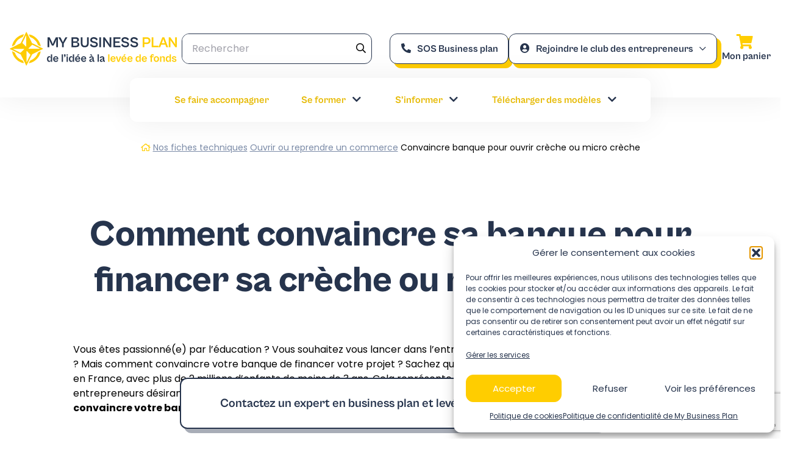

--- FILE ---
content_type: text/html; charset=UTF-8
request_url: https://www.my-business-plan.fr/fiches-techniques/creche-banque
body_size: 61564
content:
<!DOCTYPE html>
<html lang="fr-FR">
<head><meta charset="UTF-8"><script>if(navigator.userAgent.match(/MSIE|Internet Explorer/i)||navigator.userAgent.match(/Trident\/7\..*?rv:11/i)){var href=document.location.href;if(!href.match(/[?&]nowprocket/)){if(href.indexOf("?")==-1){if(href.indexOf("#")==-1){document.location.href=href+"?nowprocket=1"}else{document.location.href=href.replace("#","?nowprocket=1#")}}else{if(href.indexOf("#")==-1){document.location.href=href+"&nowprocket=1"}else{document.location.href=href.replace("#","&nowprocket=1#")}}}}</script><script>(()=>{class RocketLazyLoadScripts{constructor(){this.v="2.0.4",this.userEvents=["keydown","keyup","mousedown","mouseup","mousemove","mouseover","mouseout","touchmove","touchstart","touchend","touchcancel","wheel","click","dblclick","input"],this.attributeEvents=["onblur","onclick","oncontextmenu","ondblclick","onfocus","onmousedown","onmouseenter","onmouseleave","onmousemove","onmouseout","onmouseover","onmouseup","onmousewheel","onscroll","onsubmit"]}async t(){this.i(),this.o(),/iP(ad|hone)/.test(navigator.userAgent)&&this.h(),this.u(),this.l(this),this.m(),this.k(this),this.p(this),this._(),await Promise.all([this.R(),this.L()]),this.lastBreath=Date.now(),this.S(this),this.P(),this.D(),this.O(),this.M(),await this.C(this.delayedScripts.normal),await this.C(this.delayedScripts.defer),await this.C(this.delayedScripts.async),await this.T(),await this.F(),await this.j(),await this.A(),window.dispatchEvent(new Event("rocket-allScriptsLoaded")),this.everythingLoaded=!0,this.lastTouchEnd&&await new Promise(t=>setTimeout(t,500-Date.now()+this.lastTouchEnd)),this.I(),this.H(),this.U(),this.W()}i(){this.CSPIssue=sessionStorage.getItem("rocketCSPIssue"),document.addEventListener("securitypolicyviolation",t=>{this.CSPIssue||"script-src-elem"!==t.violatedDirective||"data"!==t.blockedURI||(this.CSPIssue=!0,sessionStorage.setItem("rocketCSPIssue",!0))},{isRocket:!0})}o(){window.addEventListener("pageshow",t=>{this.persisted=t.persisted,this.realWindowLoadedFired=!0},{isRocket:!0}),window.addEventListener("pagehide",()=>{this.onFirstUserAction=null},{isRocket:!0})}h(){let t;function e(e){t=e}window.addEventListener("touchstart",e,{isRocket:!0}),window.addEventListener("touchend",function i(o){o.changedTouches[0]&&t.changedTouches[0]&&Math.abs(o.changedTouches[0].pageX-t.changedTouches[0].pageX)<10&&Math.abs(o.changedTouches[0].pageY-t.changedTouches[0].pageY)<10&&o.timeStamp-t.timeStamp<200&&(window.removeEventListener("touchstart",e,{isRocket:!0}),window.removeEventListener("touchend",i,{isRocket:!0}),"INPUT"===o.target.tagName&&"text"===o.target.type||(o.target.dispatchEvent(new TouchEvent("touchend",{target:o.target,bubbles:!0})),o.target.dispatchEvent(new MouseEvent("mouseover",{target:o.target,bubbles:!0})),o.target.dispatchEvent(new PointerEvent("click",{target:o.target,bubbles:!0,cancelable:!0,detail:1,clientX:o.changedTouches[0].clientX,clientY:o.changedTouches[0].clientY})),event.preventDefault()))},{isRocket:!0})}q(t){this.userActionTriggered||("mousemove"!==t.type||this.firstMousemoveIgnored?"keyup"===t.type||"mouseover"===t.type||"mouseout"===t.type||(this.userActionTriggered=!0,this.onFirstUserAction&&this.onFirstUserAction()):this.firstMousemoveIgnored=!0),"click"===t.type&&t.preventDefault(),t.stopPropagation(),t.stopImmediatePropagation(),"touchstart"===this.lastEvent&&"touchend"===t.type&&(this.lastTouchEnd=Date.now()),"click"===t.type&&(this.lastTouchEnd=0),this.lastEvent=t.type,t.composedPath&&t.composedPath()[0].getRootNode()instanceof ShadowRoot&&(t.rocketTarget=t.composedPath()[0]),this.savedUserEvents.push(t)}u(){this.savedUserEvents=[],this.userEventHandler=this.q.bind(this),this.userEvents.forEach(t=>window.addEventListener(t,this.userEventHandler,{passive:!1,isRocket:!0})),document.addEventListener("visibilitychange",this.userEventHandler,{isRocket:!0})}U(){this.userEvents.forEach(t=>window.removeEventListener(t,this.userEventHandler,{passive:!1,isRocket:!0})),document.removeEventListener("visibilitychange",this.userEventHandler,{isRocket:!0}),this.savedUserEvents.forEach(t=>{(t.rocketTarget||t.target).dispatchEvent(new window[t.constructor.name](t.type,t))})}m(){const t="return false",e=Array.from(this.attributeEvents,t=>"data-rocket-"+t),i="["+this.attributeEvents.join("],[")+"]",o="[data-rocket-"+this.attributeEvents.join("],[data-rocket-")+"]",s=(e,i,o)=>{o&&o!==t&&(e.setAttribute("data-rocket-"+i,o),e["rocket"+i]=new Function("event",o),e.setAttribute(i,t))};new MutationObserver(t=>{for(const n of t)"attributes"===n.type&&(n.attributeName.startsWith("data-rocket-")||this.everythingLoaded?n.attributeName.startsWith("data-rocket-")&&this.everythingLoaded&&this.N(n.target,n.attributeName.substring(12)):s(n.target,n.attributeName,n.target.getAttribute(n.attributeName))),"childList"===n.type&&n.addedNodes.forEach(t=>{if(t.nodeType===Node.ELEMENT_NODE)if(this.everythingLoaded)for(const i of[t,...t.querySelectorAll(o)])for(const t of i.getAttributeNames())e.includes(t)&&this.N(i,t.substring(12));else for(const e of[t,...t.querySelectorAll(i)])for(const t of e.getAttributeNames())this.attributeEvents.includes(t)&&s(e,t,e.getAttribute(t))})}).observe(document,{subtree:!0,childList:!0,attributeFilter:[...this.attributeEvents,...e]})}I(){this.attributeEvents.forEach(t=>{document.querySelectorAll("[data-rocket-"+t+"]").forEach(e=>{this.N(e,t)})})}N(t,e){const i=t.getAttribute("data-rocket-"+e);i&&(t.setAttribute(e,i),t.removeAttribute("data-rocket-"+e))}k(t){Object.defineProperty(HTMLElement.prototype,"onclick",{get(){return this.rocketonclick||null},set(e){this.rocketonclick=e,this.setAttribute(t.everythingLoaded?"onclick":"data-rocket-onclick","this.rocketonclick(event)")}})}S(t){function e(e,i){let o=e[i];e[i]=null,Object.defineProperty(e,i,{get:()=>o,set(s){t.everythingLoaded?o=s:e["rocket"+i]=o=s}})}e(document,"onreadystatechange"),e(window,"onload"),e(window,"onpageshow");try{Object.defineProperty(document,"readyState",{get:()=>t.rocketReadyState,set(e){t.rocketReadyState=e},configurable:!0}),document.readyState="loading"}catch(t){console.log("WPRocket DJE readyState conflict, bypassing")}}l(t){this.originalAddEventListener=EventTarget.prototype.addEventListener,this.originalRemoveEventListener=EventTarget.prototype.removeEventListener,this.savedEventListeners=[],EventTarget.prototype.addEventListener=function(e,i,o){o&&o.isRocket||!t.B(e,this)&&!t.userEvents.includes(e)||t.B(e,this)&&!t.userActionTriggered||e.startsWith("rocket-")||t.everythingLoaded?t.originalAddEventListener.call(this,e,i,o):(t.savedEventListeners.push({target:this,remove:!1,type:e,func:i,options:o}),"mouseenter"!==e&&"mouseleave"!==e||t.originalAddEventListener.call(this,e,t.savedUserEvents.push,o))},EventTarget.prototype.removeEventListener=function(e,i,o){o&&o.isRocket||!t.B(e,this)&&!t.userEvents.includes(e)||t.B(e,this)&&!t.userActionTriggered||e.startsWith("rocket-")||t.everythingLoaded?t.originalRemoveEventListener.call(this,e,i,o):t.savedEventListeners.push({target:this,remove:!0,type:e,func:i,options:o})}}J(t,e){this.savedEventListeners=this.savedEventListeners.filter(i=>{let o=i.type,s=i.target||window;return e!==o||t!==s||(this.B(o,s)&&(i.type="rocket-"+o),this.$(i),!1)})}H(){EventTarget.prototype.addEventListener=this.originalAddEventListener,EventTarget.prototype.removeEventListener=this.originalRemoveEventListener,this.savedEventListeners.forEach(t=>this.$(t))}$(t){t.remove?this.originalRemoveEventListener.call(t.target,t.type,t.func,t.options):this.originalAddEventListener.call(t.target,t.type,t.func,t.options)}p(t){let e;function i(e){return t.everythingLoaded?e:e.split(" ").map(t=>"load"===t||t.startsWith("load.")?"rocket-jquery-load":t).join(" ")}function o(o){function s(e){const s=o.fn[e];o.fn[e]=o.fn.init.prototype[e]=function(){return this[0]===window&&t.userActionTriggered&&("string"==typeof arguments[0]||arguments[0]instanceof String?arguments[0]=i(arguments[0]):"object"==typeof arguments[0]&&Object.keys(arguments[0]).forEach(t=>{const e=arguments[0][t];delete arguments[0][t],arguments[0][i(t)]=e})),s.apply(this,arguments),this}}if(o&&o.fn&&!t.allJQueries.includes(o)){const e={DOMContentLoaded:[],"rocket-DOMContentLoaded":[]};for(const t in e)document.addEventListener(t,()=>{e[t].forEach(t=>t())},{isRocket:!0});o.fn.ready=o.fn.init.prototype.ready=function(i){function s(){parseInt(o.fn.jquery)>2?setTimeout(()=>i.bind(document)(o)):i.bind(document)(o)}return"function"==typeof i&&(t.realDomReadyFired?!t.userActionTriggered||t.fauxDomReadyFired?s():e["rocket-DOMContentLoaded"].push(s):e.DOMContentLoaded.push(s)),o([])},s("on"),s("one"),s("off"),t.allJQueries.push(o)}e=o}t.allJQueries=[],o(window.jQuery),Object.defineProperty(window,"jQuery",{get:()=>e,set(t){o(t)}})}P(){const t=new Map;document.write=document.writeln=function(e){const i=document.currentScript,o=document.createRange(),s=i.parentElement;let n=t.get(i);void 0===n&&(n=i.nextSibling,t.set(i,n));const c=document.createDocumentFragment();o.setStart(c,0),c.appendChild(o.createContextualFragment(e)),s.insertBefore(c,n)}}async R(){return new Promise(t=>{this.userActionTriggered?t():this.onFirstUserAction=t})}async L(){return new Promise(t=>{document.addEventListener("DOMContentLoaded",()=>{this.realDomReadyFired=!0,t()},{isRocket:!0})})}async j(){return this.realWindowLoadedFired?Promise.resolve():new Promise(t=>{window.addEventListener("load",t,{isRocket:!0})})}M(){this.pendingScripts=[];this.scriptsMutationObserver=new MutationObserver(t=>{for(const e of t)e.addedNodes.forEach(t=>{"SCRIPT"!==t.tagName||t.noModule||t.isWPRocket||this.pendingScripts.push({script:t,promise:new Promise(e=>{const i=()=>{const i=this.pendingScripts.findIndex(e=>e.script===t);i>=0&&this.pendingScripts.splice(i,1),e()};t.addEventListener("load",i,{isRocket:!0}),t.addEventListener("error",i,{isRocket:!0}),setTimeout(i,1e3)})})})}),this.scriptsMutationObserver.observe(document,{childList:!0,subtree:!0})}async F(){await this.X(),this.pendingScripts.length?(await this.pendingScripts[0].promise,await this.F()):this.scriptsMutationObserver.disconnect()}D(){this.delayedScripts={normal:[],async:[],defer:[]},document.querySelectorAll("script[type$=rocketlazyloadscript]").forEach(t=>{t.hasAttribute("data-rocket-src")?t.hasAttribute("async")&&!1!==t.async?this.delayedScripts.async.push(t):t.hasAttribute("defer")&&!1!==t.defer||"module"===t.getAttribute("data-rocket-type")?this.delayedScripts.defer.push(t):this.delayedScripts.normal.push(t):this.delayedScripts.normal.push(t)})}async _(){await this.L();let t=[];document.querySelectorAll("script[type$=rocketlazyloadscript][data-rocket-src]").forEach(e=>{let i=e.getAttribute("data-rocket-src");if(i&&!i.startsWith("data:")){i.startsWith("//")&&(i=location.protocol+i);try{const o=new URL(i).origin;o!==location.origin&&t.push({src:o,crossOrigin:e.crossOrigin||"module"===e.getAttribute("data-rocket-type")})}catch(t){}}}),t=[...new Map(t.map(t=>[JSON.stringify(t),t])).values()],this.Y(t,"preconnect")}async G(t){if(await this.K(),!0!==t.noModule||!("noModule"in HTMLScriptElement.prototype))return new Promise(e=>{let i;function o(){(i||t).setAttribute("data-rocket-status","executed"),e()}try{if(navigator.userAgent.includes("Firefox/")||""===navigator.vendor||this.CSPIssue)i=document.createElement("script"),[...t.attributes].forEach(t=>{let e=t.nodeName;"type"!==e&&("data-rocket-type"===e&&(e="type"),"data-rocket-src"===e&&(e="src"),i.setAttribute(e,t.nodeValue))}),t.text&&(i.text=t.text),t.nonce&&(i.nonce=t.nonce),i.hasAttribute("src")?(i.addEventListener("load",o,{isRocket:!0}),i.addEventListener("error",()=>{i.setAttribute("data-rocket-status","failed-network"),e()},{isRocket:!0}),setTimeout(()=>{i.isConnected||e()},1)):(i.text=t.text,o()),i.isWPRocket=!0,t.parentNode.replaceChild(i,t);else{const i=t.getAttribute("data-rocket-type"),s=t.getAttribute("data-rocket-src");i?(t.type=i,t.removeAttribute("data-rocket-type")):t.removeAttribute("type"),t.addEventListener("load",o,{isRocket:!0}),t.addEventListener("error",i=>{this.CSPIssue&&i.target.src.startsWith("data:")?(console.log("WPRocket: CSP fallback activated"),t.removeAttribute("src"),this.G(t).then(e)):(t.setAttribute("data-rocket-status","failed-network"),e())},{isRocket:!0}),s?(t.fetchPriority="high",t.removeAttribute("data-rocket-src"),t.src=s):t.src="data:text/javascript;base64,"+window.btoa(unescape(encodeURIComponent(t.text)))}}catch(i){t.setAttribute("data-rocket-status","failed-transform"),e()}});t.setAttribute("data-rocket-status","skipped")}async C(t){const e=t.shift();return e?(e.isConnected&&await this.G(e),this.C(t)):Promise.resolve()}O(){this.Y([...this.delayedScripts.normal,...this.delayedScripts.defer,...this.delayedScripts.async],"preload")}Y(t,e){this.trash=this.trash||[];let i=!0;var o=document.createDocumentFragment();t.forEach(t=>{const s=t.getAttribute&&t.getAttribute("data-rocket-src")||t.src;if(s&&!s.startsWith("data:")){const n=document.createElement("link");n.href=s,n.rel=e,"preconnect"!==e&&(n.as="script",n.fetchPriority=i?"high":"low"),t.getAttribute&&"module"===t.getAttribute("data-rocket-type")&&(n.crossOrigin=!0),t.crossOrigin&&(n.crossOrigin=t.crossOrigin),t.integrity&&(n.integrity=t.integrity),t.nonce&&(n.nonce=t.nonce),o.appendChild(n),this.trash.push(n),i=!1}}),document.head.appendChild(o)}W(){this.trash.forEach(t=>t.remove())}async T(){try{document.readyState="interactive"}catch(t){}this.fauxDomReadyFired=!0;try{await this.K(),this.J(document,"readystatechange"),document.dispatchEvent(new Event("rocket-readystatechange")),await this.K(),document.rocketonreadystatechange&&document.rocketonreadystatechange(),await this.K(),this.J(document,"DOMContentLoaded"),document.dispatchEvent(new Event("rocket-DOMContentLoaded")),await this.K(),this.J(window,"DOMContentLoaded"),window.dispatchEvent(new Event("rocket-DOMContentLoaded"))}catch(t){console.error(t)}}async A(){try{document.readyState="complete"}catch(t){}try{await this.K(),this.J(document,"readystatechange"),document.dispatchEvent(new Event("rocket-readystatechange")),await this.K(),document.rocketonreadystatechange&&document.rocketonreadystatechange(),await this.K(),this.J(window,"load"),window.dispatchEvent(new Event("rocket-load")),await this.K(),window.rocketonload&&window.rocketonload(),await this.K(),this.allJQueries.forEach(t=>t(window).trigger("rocket-jquery-load")),await this.K(),this.J(window,"pageshow");const t=new Event("rocket-pageshow");t.persisted=this.persisted,window.dispatchEvent(t),await this.K(),window.rocketonpageshow&&window.rocketonpageshow({persisted:this.persisted})}catch(t){console.error(t)}}async K(){Date.now()-this.lastBreath>45&&(await this.X(),this.lastBreath=Date.now())}async X(){return document.hidden?new Promise(t=>setTimeout(t)):new Promise(t=>requestAnimationFrame(t))}B(t,e){return e===document&&"readystatechange"===t||(e===document&&"DOMContentLoaded"===t||(e===window&&"DOMContentLoaded"===t||(e===window&&"load"===t||e===window&&"pageshow"===t)))}static run(){(new RocketLazyLoadScripts).t()}}RocketLazyLoadScripts.run()})();</script>
    <!-- Google tag (gtag.js) -->
    <script async src="https://www.googletagmanager.com/gtag/js?id=UA-36307875-1"></script>
    <script type="rocketlazyloadscript">
    window.dataLayer = window.dataLayer || [];
    function gtag(){dataLayer.push(arguments);}
    gtag('js', new Date());

    gtag('config', 'UA-36307875-1');
    </script>

    
    <meta http-equiv="X-UA-Compatible" content="IE=edge,chrome=1">
    <meta name="viewport" content="width=device-width, initial-scale=1.0">

    <meta name='robots' content='index, follow, max-image-preview:large, max-snippet:-1, max-video-preview:-1' />

	<!-- This site is optimized with the Yoast SEO plugin v26.6 - https://yoast.com/wordpress/plugins/seo/ -->
	<title>Convaincre banque pour ouvrir crèche ou micro crèche</title>
<link data-rocket-prefetch href="https://www.gstatic.com" rel="dns-prefetch">
<link data-rocket-prefetch href="https://www.googletagmanager.com" rel="dns-prefetch">
<link data-rocket-prefetch href="https://fonts.googleapis.com" rel="dns-prefetch">
<link data-rocket-prefetch href="https://www.google.com" rel="dns-prefetch">
<link data-rocket-preload as="style" href="https://fonts.googleapis.com/css2?family=Poppins%3Aital%2Cwght%400%2C400%3B0%2C700%3B1%2C400&#038;ver=0.4.3.2&#038;display=swap" rel="preload">
<link href="https://fonts.googleapis.com/css2?family=Poppins%3Aital%2Cwght%400%2C400%3B0%2C700%3B1%2C400&#038;ver=0.4.3.2&#038;display=swap" media="print" onload="this.media=&#039;all&#039;" rel="stylesheet">
<style id="wpr-usedcss">.with_frm_style{--form-width:100%;--form-align:left;--direction:ltr;--fieldset:0px;--fieldset-color:#000000;--fieldset-padding:0 0 15px 0;--fieldset-bg-color:transparent;--title-size:40px;--title-color:#444444;--title-margin-top:10px;--title-margin-bottom:60px;--form-desc-size:14px;--form-desc-color:#666666;--form-desc-margin-top:10px;--form-desc-margin-bottom:25px;--form-desc-padding:0;--font:"Lucida Grande","Lucida Sans Unicode",Tahoma,sans-serif;--font-size:15px;--label-color:#3f4b5b;--weight:normal;--position:none;--align:left;--width:150px;--required-color:#B94A48;--required-weight:bold;--label-padding:0 0 3px 0;--description-font-size:12px;--description-color:#666666;--description-weight:normal;--description-style:normal;--description-align:left;--description-margin:0;--field-font-size:14px;--field-height:32px;--line-height:32px;--field-width:100%;--auto-width:100%;--field-pad:6px 10px;--field-margin:20px;--field-weight:normal;--text-color:#555555;--border-color:#BFC3C8;--field-border-width:1px;--field-border-style:solid;--bg-color:#ffffff;--bg-color-active:#ffffff;--border-color-active:rgba(255, 205, 0, 1);--text-color-error:#444444;--bg-color-error:#ffffff;--border-color-error:#B94A48;--border-width-error:1px;--border-style-error:solid;--bg-color-disabled:#ffffff;--border-color-disabled:#E5E5E5;--text-color-disabled:#A1A1A1;--radio-align:block;--check-align:block;--check-font-size:13px;--check-label-color:#444444;--check-weight:normal;--section-font-size:18px;--section-color:#444444;--section-weight:bold;--section-pad:15px 0 3px 0;--section-mar-top:15px;--section-mar-bottom:30px;--section-bg-color:transparent;--section-border-color:#e8e8e8;--section-border-width:2px;--section-border-style:solid;--section-border-loc:-top;--collapse-pos:after;--repeat-icon-color:#ffffff;--submit-font-size:15px;--submit-width:auto;--submit-height:auto;--submit-bg-color:#579AF6;--submit-border-color:#579AF6;--submit-border-width:1px;--submit-text-color:#ffffff;--submit-weight:normal;--submit-border-radius:4px;--submit-margin:10px;--submit-padding:10px 20px;--submit-shadow-color:#eeeeee;--submit-hover-bg-color:#efefef;--submit-hover-color:#444444;--submit-hover-border-color:#cccccc;--submit-active-bg-color:#efefef;--submit-active-color:#444444;--submit-active-border-color:#cccccc;--border-radius:0.75rem;--error-bg:#F2DEDE;--error-border:#EBCCD1;--error-text:#B94A48;--error-font-size:14px;--success-bg-color:#DFF0D8;--success-border-color:#D6E9C6;--success-text-color:#468847;--success-font-size:14px;--progress-bg-color:#eaeaea;--progress-active-color:#ffffff;--progress-active-bg-color:#579AF6;--progress-color:#3f4b5b;--progress-border-color:#E5E5E5;--progress-border-size:2px;--progress-size:30px;--toggle-font-size:15px;--toggle-on-color:#579AF6;--toggle-off-color:#eaeaea;--slider-font-size:24px;--slider-track-size:5px;--slider-circle-size:24px;--slider-color:#579AF6;--slider-bar-color:#579AF6;--date-head-bg-color:#579AF6;--date-head-color:#ffffff;--date-band-color:#2568c4;--bg-image-id:0;--bg-image-opacity:100%;--box-shadow:0 1px 1px rgba(0, 0, 0, .075) inset}.frm_add_form_row.frm_hidden,.frm_hidden,.frm_remove_form_row.frm_hidden{display:none}.with_frm_style,.with_frm_style form{text-align:left;text-align:var(--form-align)}input:-webkit-autofill{-webkit-box-shadow:0 0 0 30px #fff inset}form .frm__65437eb2260c6{overflow:hidden;width:0;height:0;position:absolute}.with_frm_style fieldset{min-width:0;display:block}.with_frm_style fieldset fieldset{border:none;margin:0;padding:0;background-color:transparent}.with_frm_style .frm_form_fields>fieldset{border-width:0;border-width:var(--fieldset);border-style:solid;border-color:#000;border-color:var(--fieldset-color);margin:0;padding:0 0 15px;padding:var(--fieldset-padding);background-color:transparent;background-color:var(--fieldset-bg-color);font-family:var(--font)}legend.frm_hidden{display:none!important}.with_frm_style .frm_form_fields{opacity:1;transition:opacity .1s linear}.with_frm_style .frm_doing_ajax{opacity:.5}.with_frm_style legend+h3{font-size:40px;font-size:var(--title-size);color:#444;color:var(--title-color);font-family:"Lucida Grande","Lucida Sans Unicode",Tahoma,sans-serif;font-family:var(--font);margin-top:10px;margin-top:var(--title-margin-top);margin-bottom:60px;margin-bottom:var(--title-margin-bottom)}.with_frm_style .frm_form_field.frm_html_container{font-family:"Lucida Grande","Lucida Sans Unicode",Tahoma,sans-serif;font-family:var(--font);color:#666;color:var(--form-desc-color)}.with_frm_style .frm_form_field.frm_html_container{font-size:14px;font-size:var(--form-desc-size)}.with_frm_style .frm_required{color:#b94a48;color:var(--required-color);font-weight:700;font-weight:var(--required-weight)}.with_frm_style .chosen-container,.with_frm_style input[type=email],.with_frm_style input[type=number],.with_frm_style input[type=password],.with_frm_style input[type=search],.with_frm_style input[type=text],.with_frm_style input[type=url],.with_frm_style select,.with_frm_style textarea{font-family:var(--font);font-size:14px;font-size:var(--field-font-size);margin-bottom:0}.with_frm_style textarea{vertical-align:top;height:auto}.with_frm_style input[type=email],.with_frm_style input[type=number],.with_frm_style input[type=password],.with_frm_style input[type=phone],.with_frm_style input[type=search],.with_frm_style input[type=text],.with_frm_style input[type=url],.with_frm_style select,.with_frm_style textarea{color:#555;color:var(--text-color);background-color:#fff;background-color:var(--bg-color);border-color:#bfc3c8;border-color:var(--border-color);border-width:1px;border-width:var(--field-border-width);border-style:solid;border-style:var(--field-border-style);-moz-border-radius:.75rem;-webkit-border-radius:0.75rem;border-radius:.75rem;border-radius:var(--border-radius);width:100%;width:var(--field-width);max-width:100%;font-size:14px;font-size:var(--field-font-size);padding:6px 10px;padding:var(--field-pad);-webkit-box-sizing:border-box;-moz-box-sizing:border-box;box-sizing:border-box;outline:0;font-weight:400;font-weight:var(--field-weight);box-shadow:var(--box-shadow)}.with_frm_style select option{color:#555;color:var(--text-color)}.with_frm_style select option.frm-select-placeholder{color:#a1a1a1;color:var(--text-color-disabled)}.with_frm_style input[type=checkbox],.with_frm_style input[type=radio]{border-color:#bfc3c8;border-color:var(--border-color);box-shadow:var(--box-shadow);float:none}.with_frm_style input[type=checkbox]:after,.with_frm_style input[type=radio]:after{display:none}.with_frm_style input[type=email],.with_frm_style input[type=file],.with_frm_style input[type=number],.with_frm_style input[type=password],.with_frm_style input[type=search],.with_frm_style input[type=text],.with_frm_style input[type=url],.with_frm_style select{min-height:32px;min-height:var(--field-height);line-height:1.3}.with_frm_style select[multiple=multiple]{height:auto}.with_frm_style input[type=file]{background-color:transparent;border:none;outline:0;box-shadow:none}.with_frm_style input[type=file]{color:#555;color:var(--text-color);padding:0;font-family:var(--font);font-size:14px;font-size:var(--field-font-size);display:initial}.with_frm_style .wp-editor-wrap{width:100%;width:var(--field-width);max-width:100%}.with_frm_style select{width:100%;width:var(--auto-width);max-width:100%;background-position-y:calc(50% + 3px)}.with_frm_style input[disabled],.with_frm_style input[readonly],.with_frm_style select[disabled],.with_frm_style select[readonly],.with_frm_style textarea[disabled],.with_frm_style textarea[readonly]{background-color:#fff;background-color:var(--bg-color-disabled);color:#a1a1a1;color:var(--text-color-disabled);border-color:#e5e5e5;border-color:var(--border-color-disabled)}.with_frm_style .frm_primary_label{max-width:100%;font-family:"Lucida Grande","Lucida Sans Unicode",Tahoma,sans-serif;font-family:var(--font);font-size:15px;font-size:var(--font-size);color:#3f4b5b;color:var(--label-color);font-weight:400;font-weight:var(--weight);text-align:left;text-align:var(--align);padding:0 0 3px;padding:var(--label-padding);margin:0;width:auto;display:block}.with_frm_style .frm_hidden_container .frm_primary_label,.with_frm_style .frm_top_container .frm_primary_label{display:block;float:none;width:auto}.frm_none_container .frm_primary_label,.frm_pos_none,.with_frm_style .frm_none_container .frm_primary_label,.with_frm_style .frm_pos_none{display:none}.frm_hidden_container .frm_primary_label,.with_frm_style .frm_hidden_container .frm_primary_label{visibility:hidden;white-space:nowrap}.with_frm_style .frm_inside_container{position:relative;padding-top:16px;padding-top:calc(.5 * var(--field-height))}.with_frm_style .frm_inside_container>input,.with_frm_style .frm_inside_container>select,.with_frm_style .frm_inside_container>textarea{display:block}.with_frm_style .frm_inside_container>input::-moz-placeholder,.with_frm_style .frm_inside_container>textarea::-moz-placeholder{opacity:0!important;transition:opacity .3s ease-in}.with_frm_style .frm_inside_container>input:-ms-input-placeholder,.with_frm_style .frm_inside_container>textarea:-ms-input-placeholder{opacity:0;transition:opacity .3s ease-in}.with_frm_style .frm_inside_container>input::placeholder,.with_frm_style .frm_inside_container>textarea::placeholder{opacity:0;transition:opacity .3s ease-in}.with_frm_style .frm_inside_container>label{transition:all .3s ease-in;position:absolute;top:17px;top:calc(1px + .5 * var(--field-height));left:3px;width:100%;line-height:1.3;text-overflow:ellipsis;overflow:hidden;white-space:nowrap;padding:6px 10px;padding:var(--field-pad);font-size:14px;font-size:var(--field-font-size);font-weight:400;font-weight:var(--field-weight);-ms-pointer-events:none;pointer-events:none}.with_frm_style .frm_inside_container.frm_label_float_top>label{top:0;left:0;padding:0;font-size:12px;font-size:calc(.85 * var(--field-font-size))}.with_frm_style .frm_inside_container.frm_label_float_top>input::-moz-placeholder,.with_frm_style .frm_inside_container.frm_label_float_top>textarea::-moz-placeholder{opacity:1!important;transition:opacity .3s ease-in}.with_frm_style .frm_inside_container.frm_label_float_top>input:-ms-input-placeholder,.with_frm_style .frm_inside_container.frm_label_float_top>textarea:-ms-input-placeholder{opacity:1;transition:opacity .3s ease-in}.with_frm_style .frm_inside_container.frm_label_float_top>input::placeholder,.with_frm_style .frm_inside_container.frm_label_float_top>textarea::placeholder{opacity:1;transition:opacity .3s ease-in}.with_frm_style .frm_pro_max_limit_desc{clear:both}.with_frm_style input[type=number][readonly]{-moz-appearance:textfield}.with_frm_style select[multiple=multiple]{height:auto;line-height:normal}.with_frm_style .frm_repeat_buttons{white-space:nowrap}.with_frm_style .frm_submit{clear:both}.frm_inline_form .frm_form_field,.frm_inline_form .frm_submit{grid-column:span 1/span 1}.frm_inline_form .frm_submit{margin:0}.frm_inline_form .frm_submit button,.frm_inline_form .frm_submit input[type=submit]{margin-top:0}.with_frm_style .frm_submit button,.with_frm_style .frm_submit input[type=button],.with_frm_style .frm_submit input[type=submit]{-webkit-appearance:none;cursor:pointer}.with_frm_style .frm_loading_prev .frm_prev_page{position:relative;opacity:.8;color:transparent!important;text-shadow:none!important}.with_frm_style .frm_loading_prev .frm_prev_page:active,.with_frm_style .frm_loading_prev .frm_prev_page:focus,.with_frm_style .frm_loading_prev .frm_prev_page:hover{cursor:not-allowed;color:transparent;outline:0!important;box-shadow:none}.with_frm_style .frm_loading_prev .frm_prev_page::before{content:'';display:inline-block;position:absolute;background:0 0;border:1px solid #fff;border-top-color:transparent;border-left-color:transparent;border-radius:50%;box-sizing:border-box;top:50%;left:50%;margin-top:-10px;margin-left:-10px;width:20px;height:20px;-webkit-animation:2s linear infinite spin;-moz-animation:2s linear infinite spin;-o-animation:2s linear infinite spin;animation:2s linear infinite spin}.frm_forms.frm_style_style-formidable.with_frm_style{max-width:100%;direction:ltr}.frm_style_style-formidable.with_frm_style .form-field{margin-bottom:20px}.frm_style_style-formidable.with_frm_style .form-field.frm_section_heading{margin-bottom:0}.frm_style_style-formidable.with_frm_style .frm_error,.frm_style_style-formidable.with_frm_style .frm_pro_max_limit_desc,.frm_style_style-formidable.with_frm_style div.description,.frm_style_style-formidable.with_frm_style p.description{padding:0;font-family:"Lucida Grande","Lucida Sans Unicode",Tahoma,sans-serif;font-size:12px;color:#666;font-weight:400;text-align:left;font-style:normal;max-width:100%}.frm_style_style-formidable.with_frm_style .frm_none_container .frm_primary_label,.frm_style_style-formidable.with_frm_style .frm_pos_none{display:none}.frm_style_style-formidable.with_frm_style input::placeholder,.frm_style_style-formidable.with_frm_style textarea::placeholder{color:#a1a1a1}.frm_style_style-formidable.with_frm_style input::-webkit-input-placeholder,.frm_style_style-formidable.with_frm_style textarea::-webkit-input-placeholder{color:#a1a1a1}.frm_style_style-formidable.with_frm_style input::-moz-placeholder,.frm_style_style-formidable.with_frm_style textarea::-moz-placeholder{color:#a1a1a1;opacity:1}.frm_style_style-formidable.with_frm_style input:-ms-input-placeholder{color:#a1a1a1}.frm_style_style-formidable.with_frm_style input:-moz-placeholder,.frm_style_style-formidable.with_frm_style textarea:-moz-placeholder{color:#a1a1a1}.frm_style_style-formidable.with_frm_style .frm_default,.frm_style_style-formidable.with_frm_style .placeholder,.frm_style_style-formidable.with_frm_style input.frm_default,.frm_style_style-formidable.with_frm_style select.frm_default,.frm_style_style-formidable.with_frm_style textarea.frm_default{color:#a1a1a1}.frm_style_style-formidable.with_frm_style .chosen-container-active .chosen-choices,.frm_style_style-formidable.with_frm_style .form-field input:not([type=file]):focus,.frm_style_style-formidable.with_frm_style select:focus,.frm_style_style-formidable.with_frm_style textarea:focus{background-color:#fff;border-color:#ffcd00;color:var(--text-color);box-shadow:0 1px 1px rgba(0,0,0,.075) inset,0 0 8px rgba(,,,,.6)}.frm_style_style-formidable.with_frm_style .frm_submit button,.frm_style_style-formidable.with_frm_style .frm_submit input[type=button],.frm_style_style-formidable.with_frm_style input[type=submit]{width:auto;font-family:"Lucida Grande","Lucida Sans Unicode",Tahoma,sans-serif;font-size:15px;height:auto;line-height:normal;text-align:center;background:#579af6;border-width:1px;border-color:#579af6;border-style:solid;color:#fff;cursor:pointer;font-weight:400;-moz-border-radius:4px;-webkit-border-radius:4px;border-radius:4px;text-shadow:none;padding:10px 20px;-moz-box-sizing:border-box;box-sizing:border-box;-ms-box-sizing:border-box;-moz-box-shadow:0 1px 1px #eee;-webkit-box-shadow:0 1px 1px #eee;box-shadow:0 1px 1px #eee;margin:10px;margin-left:0;margin-right:0;vertical-align:middle}.frm_style_style-formidable.with_frm_style .frm_submit button:hover,.frm_style_style-formidable.with_frm_style .frm_submit input[type=button]:hover,.frm_style_style-formidable.with_frm_style input[type=submit]:hover{background:#efefef;border-color:#ccc;color:#444}.frm_style_style-formidable.with_frm_style .frm_submit button:active,.frm_style_style-formidable.with_frm_style .frm_submit button:focus,.frm_style_style-formidable.with_frm_style .frm_submit input[type=button]:active,.frm_style_style-formidable.with_frm_style .frm_submit input[type=button]:focus,.frm_style_style-formidable.with_frm_style input[type=submit]:active,.frm_style_style-formidable.with_frm_style input[type=submit]:focus{background:#efefef;border-color:#ccc;color:#444;outline:0}.frm_style_style-formidable.with_frm_style .frm_loading_prev .frm_prev_page,.frm_style_style-formidable.with_frm_style .frm_loading_prev .frm_prev_page:active,.frm_style_style-formidable.with_frm_style .frm_loading_prev .frm_prev_page:focus,.frm_style_style-formidable.with_frm_style .frm_loading_prev .frm_prev_page:hover{color:transparent;background:#579af6}.frm_style_style-formidable.with_frm_style .frm_loading_prev .frm_prev_page:before{border-bottom-color:#fff;border-right-color:#fff}.frm_style_style-formidable.with_frm_style.frm_inline_form .frm_submit button,.frm_style_style-formidable.with_frm_style.frm_inline_form .frm_submit input{margin:0!important}.frm_style_style-formidable.with_frm_style .frm_blank_field .frm-g-recaptcha iframe,.frm_style_style-formidable.with_frm_style .frm_blank_field .g-recaptcha iframe,.frm_style_style-formidable.with_frm_style .frm_blank_field input[type=email],.frm_style_style-formidable.with_frm_style .frm_blank_field input[type=number],.frm_style_style-formidable.with_frm_style .frm_blank_field input[type=password],.frm_style_style-formidable.with_frm_style .frm_blank_field input[type=text],.frm_style_style-formidable.with_frm_style .frm_blank_field input[type=url],.frm_style_style-formidable.with_frm_style .frm_blank_field select:not(.ui-datepicker-month):not(.ui-datepicker-year),.frm_style_style-formidable.with_frm_style .frm_blank_field textarea,.frm_style_style-formidable.with_frm_style .frm_form_field :invalid{color:#444;background-color:#fff;border-color:#b94a48;border-width:1px;border-style:solid}.frm_style_style-formidable.with_frm_style .frm_error,.frm_style_style-formidable.with_frm_style .frm_limit_error{font-weight:400}.frm_style_style-formidable.with_frm_style .frm_blank_field label,.frm_style_style-formidable.with_frm_style .frm_error,.frm_style_style-formidable.with_frm_style .frm_limit_error{color:#b94a48}.frm_style_style-formidable.with_frm_style .frm_error_style{background-color:#f2dede;border:1px solid #ebccd1;border-radius:.75rem;color:#b94a48;font-size:14px;margin:0;margin-bottom:20px}a.frm_save_draft{cursor:pointer}.with_frm_style a.frm_save_draft,.with_frm_style a.frm_start_over{font-family:"Lucida Grande","Lucida Sans Unicode",Tahoma,sans-serif;font-family:var(--font);font-size:15px;font-size:var(--submit-font-size);font-weight:400;font-weight:var(--submit-weight)}.with_frm_style .frm_radio{display:block;display:var(--radio-align)}.with_frm_style .frm_checkbox{display:block;display:var(--check-align)}.with_frm_style .frm_checkbox label,.with_frm_style .frm_radio label{display:inline;white-space:normal}.with_frm_style .frm_checkbox label,.with_frm_style .frm_radio label{font-family:"Lucida Grande","Lucida Sans Unicode",Tahoma,sans-serif;font-family:var(--font);font-size:13px;font-size:var(--check-font-size);color:#444;color:var(--check-label-color);font-weight:400;font-weight:var(--check-weight);line-height:1.3}.with_frm_style .frm_checkbox input[type=checkbox],.with_frm_style .frm_radio input[type=radio]{font-size:13px;font-size:var(--check-font-size);position:static}.with_frm_style .frm_radio input[type=radio]{border-radius:50%}.with_frm_style .frm_checkbox input[type=checkbox]{border-radius:0}.with_frm_style .frm_checkbox input[type=checkbox],.with_frm_style .frm_radio input[type=radio]{-webkit-appearance:none;appearance:none;background-color:var(--bg-color);flex:none;display:inline-block!important;margin:0 5px 0 0;color:var(--border-color);width:18px;min-width:18px;height:18px;border:1px solid currentColor;border-color:var(--border-color);vertical-align:middle;position:initial;padding:0}.with_frm_style .frm_checkbox input[type=checkbox]:before,.with_frm_style .frm_radio input[type=radio]:before{content:'';width:12px;height:12px;border-radius:50%;transform:scale(0);transition:120ms transform ease-in-out;box-shadow:inset 10px 10px var(--text-color);display:block;margin:2px 0 0 2px}.with_frm_style .frm_checkbox input[type=checkbox]:before{clip-path:polygon(14% 44%,0 65%,50% 100%,100% 16%,80% 0%,43% 62%);border-radius:0}.with_frm_style .frm_checkbox input[type=checkbox]:checked:before,.with_frm_style .frm_radio input[type=radio]:checked:before{transform:scale(1)}.with_frm_style :-moz-submit-invalid,.with_frm_style :-moz-ui-invalid,.with_frm_style :invalid{box-shadow:none}.with_frm_style .frm_error_style img{padding-right:10px;vertical-align:middle;border:none}.with_frm_style .frm_trigger{cursor:pointer}.with_frm_style .frm_error_style,.with_frm_style .frm_message{-moz-border-radius:4px;-webkit-border-radius:4px;border-radius:4px;padding:15px}.with_frm_style .frm_message p{margin-bottom:5px;color:#468847;color:var(--success-text-color)}.with_frm_style .frm_message{margin:5px 0 15px;border:1px solid #d6e9c6;border-color:var(--success-border-color);background-color:#dff0d8;background-color:var(--success-bg-color);color:#468847;color:var(--success-text-color);border-radius:.75rem;border-radius:var(--border-radius);font-size:14px;font-size:var(--success-font-size)}.with_frm_style .frm_trigger span{float:left}.frm_toggle_container{border:1px solid transparent}.frm_toggle_container ul{margin:5px 0;padding-left:0;list-style-type:none}#frm_loading{display:none;position:fixed;top:0;left:0;width:100%;height:100%;z-index:99999}#frm_loading h3{font-weight:500;padding-bottom:15px;color:#fff;font-size:24px}#frm_loading img{max-width:100%}#frm_loading .progress{border-radius:4px;box-shadow:0 1px 2px rgba(0,0,0,.1) inset;height:20px;margin-bottom:20px;overflow:hidden}.frm-loading-img{background:url(https://www.my-business-plan.fr/wp-content/plugins/formidable/images/ajax_loader.gif) center center no-repeat;padding:6px 12px}select.frm_loading_lookup{background-image:url(https://www.my-business-plan.fr/wp-content/plugins/formidable/images/ajax_loader.gif)!important;background-position:10px;background-repeat:no-repeat;color:transparent!important}.frm_screen_reader{border:0;clip:rect(1px,1px,1px,1px);-webkit-clip-path:inset(50%);clip-path:inset(50%);height:1px;margin:-1px;overflow:hidden;padding:0;position:absolute;width:1px;word-wrap:normal!important}.frm_screen_reader.frm_hidden{display:initial}.with_frm_style .frm_form_field{clear:both}.frm_combo_inputs_container,.frm_form_fields .frm_fields_container,.frm_form_fields .frm_section_heading{display:grid;grid-template-columns:repeat(12,1fr);grid-auto-rows:max-content;grid-gap:0 2%}.frm_combo_inputs_container>*,.frm_fields_container .frm_form_field,.frm_fields_container>*,.frm_section_heading>*{grid-column:span 12/span 12}.frm_full,.frm_full .wp-editor-wrap,.frm_full select,.frm_full textarea,.frm_full>input:not([type=checkbox]):not([type=radio]):not([type=button]){width:100%!important;grid-column:span 12/span 12;box-sizing:border-box}.frm_full .wp-editor-wrap input{width:auto!important}.frm-fade-in{-webkit-animation-name:fadeIn;animation-name:fadeIn;-webkit-animation-duration:1s;animation-duration:1s;-webkit-animation-fill-mode:both;animation-fill-mode:both}@keyframes spin{0%{transform:rotate(0)}100%{transform:rotate(360deg)}}@keyframes fadeIn{0%{opacity:0}100%{opacity:1}}.wp-editor-wrap *,.wp-editor-wrap :after,.wp-editor-wrap :before{-webkit-box-sizing:content-box;-moz-box-sizing:content-box;box-sizing:content-box}.frm_form_field .frm_checkbox,.frm_form_field .frm_checkbox+.frm_checkbox,.frm_form_field .frm_radio,.frm_form_field .frm_radio+.frm_radio{margin-top:0;margin-bottom:0}.frm_clearfix:after{content:".";display:block;clear:both;visibility:hidden;line-height:0;height:0}.frm_clearfix{display:block}.frm_forms,.with_frm_style{--progress-border-color-b:#dbdbdb;--image-size:150px}.with_frm_style select.frm_time_select{white-space:pre;display:inline}.with_frm_style .frm-show-form .frm_section_heading h3{padding:15px 0 3px;margin:0;font-size:18px;font-size:var(--section-font-size);font-family:"Lucida Grande","Lucida Sans Unicode",Tahoma,sans-serif;font-family:var(--font);font-weight:700;font-weight:var(--section-weight);color:#444;color:var(--section-color);border:none;background-color:transparent;background-color:var(--section-bg-color)}.frm_form_field div.frm_repeat_grid .frm_add_form_row.frm_hide_add_button{-moz-transition:opacity .15s ease-in-out;-webkit-transition:opacity .15s ease-in-out;transition:opacity .15s ease-in-out;pointer-events:none}.frm_form_field div.frm_repeat_grid .frm_add_form_row.frm_hide_add_button{visibility:hidden}.frm_form_field div.frm_repeat_grid .frm_add_form_row{display:inline-block;visibility:visible;pointer-events:auto}.frm_repeat_buttons.frm_hidden:last-child{display:inline-block}.frm_form_fields .frm_section_heading.frm_hidden{display:none}.frm_repeat_buttons a.frm_add_form_row,.frm_repeat_buttons a.frm_remove_form_row{line-height:1.8}.frm_form_field .frm_repeat_grid~.frm_repeat_grid .frm_form_field .frm_primary_label{display:none!important}.with_frm_style .frm_input_group{position:relative;display:-ms-flexbox;display:flex;-ms-flex-wrap:wrap;flex-wrap:wrap;-ms-flex-align:stretch;align-items:stretch;width:100%}.with_frm_style .frm_input_group.frm_hidden{display:none}.with_frm_style .frm_inline_box{display:-ms-flexbox;display:flex;text-align:center;align-items:center;font-size:90%;padding:0 10px;color:#3f4b5b;color:var(--progress-color);border:1px solid #bfc3c8;border-color:var(--border-color);border-width:var(--field-border-width);border-style:var(--field-border-style);background-color:#eaeaea;background-color:var(--progress-bg-color);-moz-border-radius:.75rem;-webkit-border-radius:0.75rem;border-radius:.75rem;border-radius:var(--border-radius);width:auto}.with_frm_style .frm_input_group .frm_inline_box:first-child{margin-right:-1px;border-top-right-radius:0!important;border-bottom-right-radius:0!important}.with_frm_style .frm_input_group .chosen-container+.frm_inline_box,.with_frm_style .frm_input_group input+.frm_inline_box,.with_frm_style .frm_input_group select+.frm_inline_box{margin-left:-1px;border-top-left-radius:0!important;border-bottom-left-radius:0!important}.with_frm_style .frm_input_group .chosen-container,.with_frm_style .frm_input_group>input,.with_frm_style .frm_input_group>select{position:relative;-ms-flex:1 1 auto;flex:1 1 auto;width:1%!important;min-width:0;margin-bottom:0;display:block}.with_frm_style .frm_input_group.frm_with_post .chosen-single,.with_frm_style .frm_input_group.frm_with_post>input,.with_frm_style .frm_input_group.frm_with_post>select{border-top-right-radius:0!important;border-bottom-right-radius:0!important}.with_frm_style .frm_inline_total{padding:0 3px}.frm-star-group{white-space:nowrap}.frm-star-group input{opacity:0;position:absolute!important;z-index:-1}.frm-star-group input+label.star-rating{float:none;width:25px;height:25px;font-size:25px;line-height:1;cursor:pointer;background:0 0;overflow:hidden!important;clear:none;font-style:normal;vertical-align:top;position:relative;display:inline-block}.frm-star-group input+label.star-rating:before{content:''}.frm-star-group input[type=radio]:checked+label:before,.frm-star-group:not(.frm-star-hovered) input[type=radio]:checked+label:before{color:#f0ad4e}.frm-star-group .star-rating-hover,.frm-star-group .star-rating-on,.frm-star-group input+label:hover,.frm-star-group:hover input+label:hover,.frm-star-group:not(.frm-star-hovered) input[type=radio]:checked+label{color:#f0ad4e}.frm-star-group>svg+svg{margin-left:5px}.with_frm_style input[type=file]::-webkit-file-upload-button{color:#555;color:var(--text-color);background-color:#fff;background-color:var(--bg_color);padding:6px 10px;padding:var(--field-pad);border-radius:.75rem;border-radius:var(--border-radius);border-color:#bfc3c8;border-color:var(--border-color);border-width:1px;border-width:var(--field-border-width);border-style:solid;border-style:var(--field-border-style)}.frm_switch{position:relative;display:inline-block;width:40px;height:25px;vertical-align:middle}.frm_switch_block input{display:none!important}.with_frm_style .frm_range_value{display:inline-block;padding-left:2px;padding-right:2px}.with_frm_style .frm_range_value{font-size:24px;font-size:var(--slider-font-size);color:#555;color:var(--text-color)}.with_frm_style input[type=range]{-webkit-appearance:none;box-shadow:none!important;border:none!important;cursor:pointer;padding:0;background:0 0!important;display:block;width:100%;margin:15px 0 8px;font-size:14px;height:auto}.with_frm_style input[type=range]:active,.with_frm_style input[type=range]:focus{outline:0;box-shadow:none!important;background:0 0!important;padding:0}.with_frm_style input[type=range]::-webkit-slider-runnable-track{-webkit-appearance:none;border-radius:.75rem;border-radius:var(--border-radius);border:none;height:5px;height:var(--slider-track-size);background-color:#579af6;background-color:var(--slider-bar-color)}.with_frm_style input[type=range]::-moz-range-track{border-radius:.75rem;border-radius:var(--border-radius);border:none;height:5px;height:var(--slider-track-size);background-color:#579af6;background-color:var(--slider-bar-color);border-color:transparent;border-width:39px 0;color:transparent;background-color:var(--toggle-off-color)}.with_frm_style input[type=range]::-moz-range-progress{border-radius:.75rem;border-radius:var(--border-radius);border:none;height:5px;height:var(--slider-track-size);background-color:#579af6;background-color:var(--slider-bar-color);background-color:#3177c7}.with_frm_style input[type=range]::-ms-fill-lower{border-radius:.75rem;border-radius:var(--border-radius);border:none;height:5px;height:var(--slider-track-size);background-color:#579af6;background-color:var(--slider-bar-color);background-color:var(--toggle-off-color)}.with_frm_style input[type=range]::-ms-fill-upper{border-radius:.75rem;border-radius:var(--border-radius);border:none;height:5px;height:var(--slider-track-size);background-color:#579af6;background-color:var(--slider-bar-color)}.with_frm_style input[type=range]::-webkit-slider-thumb{-webkit-appearance:none;-webkit-border-radius:20px;height:24px;width:24px;height:var(--slider-circle-size);width:var(--slider-circle-size);border-radius:24px;border:1px solid #3177c7;color:#fff;background:#fff;cursor:pointer;margin-top:calc(-10px + var(--slider-track-size)/ 2);box-shadow:0 2px 6px rgba(41,58,82,.31)}.with_frm_style input[type=range]::-moz-range-thumb{height:24px;width:24px;height:var(--slider-circle-size);width:var(--slider-circle-size);border-radius:24px;border:1px solid #3177c7;color:#fff;background:#fff;cursor:pointer;-moz-border-radius:20px}.with_frm_style input[type=range]::-ms-thumb{height:24px;width:24px;height:var(--slider-circle-size);width:var(--slider-circle-size);border-radius:24px;border:1px solid #3177c7;color:#fff;background:#fff;cursor:pointer}.with_frm_style input[type=range]::-moz-focus-outer{border:0}.with_frm_style .frm_dropzone{border-color:#bfc3c8;border-color:var(--border-color);border-radius:.75rem;border-radius:var(--border-radius);color:#555;color:var(--text-color);background-color:#fff;background-color:var(--bg-color)}.with_frm_style .frm_dropzone .dz-remove{color:#555;color:var(--text-color)}.with_frm_style .frm_blank_field .frm_dropzone{border-color:#b94a48;border-color:var(--border-color-error);color:#444;color:var(--text-color-error);background-color:#fff;background-color:var(--bg-color-error)}.with_frm_style .frm_dropzone .dz-preview .dz-progress{background:#eaeaea;background:var(--progress-bg-color)}.with_frm_style .frm_dropzone .dz-preview .dz-progress .dz-upload,.with_frm_style .frm_dropzone .dz-preview.dz-complete .dz-progress{background:#579af6;background:var(--progress-active-bg-color)}@media screen and (max-width:768px){.frm-pass-req,.frm-pass-verified{width:50%!important;white-space:nowrap}}.frm-pass-req,.frm-pass-verified{display:flex;align-items:center;float:left;width:20%;line-height:20px;font-size:12px;padding-top:4px;min-width:175px}.frm_show_password_wrapper{position:relative;display:block}.frm_show_password_wrapper input{display:block}.frm_show_password_wrapper button{position:absolute;top:50%;height:32px;height:var(--field-height);right:0;border:0;background:0 0!important;cursor:pointer;transform:translateY(-50%);padding:0 10px;color:#bfc3c8;color:var(--border-color);display:flex;align-items:center}.frm_show_password_wrapper button:hover{color:#bfc3c8;color:var(--border-color);background:0 0!important}.frm_show_password_wrapper button svg{width:24px;height:24px}input[type=password]+.frm_show_password_btn svg:last-child,input[type=text]+.frm_show_password_btn svg:first-child{display:none}div.frm_repeat_grid:after{content:'';display:table;clear:both}.frm_form_field .frm_total_formatted{display:inline-block;margin:5px 0 0}.with_frm_style .frm_add_form_row:hover,.with_frm_style .frm_remove_form_row:hover{border-color:var(--submit-hover-border-color);color:var(--submit-hover-color)}select.frm_loading_lookup[multiple=multiple]{background-image:none!important}.with_frm_style .chosen-container{font-size:14px;font-size:var(--field-font-size);position:relative;display:inline-block;zoom:1;vertical-align:middle;width:100%!important;-webkit-user-select:none;-moz-user-select:none;-ms-user-select:none;user-select:none}.with_frm_style .chosen-container *{-webkit-box-sizing:border-box;box-sizing:border-box}.with_frm_style .chosen-container .chosen-drop{background:#fff;border:1px solid #aaa;border-top:0;position:absolute;top:100%;z-index:1010;width:100%;clip:rect(0,0,0,0);-webkit-clip-path:inset(100% 100%);clip-path:inset(100% 100%)}.with_frm_style .chosen-container.chosen-with-drop .chosen-drop{clip:auto;-webkit-clip-path:none;clip-path:none}.with_frm_style .chosen-container a{cursor:pointer}.with_frm_style .chosen-container .chosen-single .group-name,.with_frm_style .chosen-container .search-choice .group-name{margin-right:4px;overflow:hidden;white-space:nowrap;text-overflow:ellipsis;font-weight:400;color:#999}.with_frm_style .chosen-container .chosen-single .group-name:after,.with_frm_style .chosen-container .search-choice .group-name:after{content:":";padding-left:2px;vertical-align:top}.with_frm_style .chosen-container .chosen-results{cursor:text;overflow-x:hidden;overflow-y:auto;position:relative;margin:0 4px 4px 0;padding:0 0 0 4px;max-height:240px;-webkit-overflow-scrolling:touch}.with_frm_style .chosen-container .chosen-results li:before{background:0 0}.with_frm_style .chosen-container .chosen-results li{display:none;margin:0;padding:5px 6px;list-style:none;line-height:15px;word-wrap:break-word;-webkit-touch-callout:none}.with_frm_style .chosen-container .chosen-results li,.with_frm_style .chosen-container .chosen-results li span{color:#555;color:var(--text-color)}.with_frm_style .chosen-container .chosen-results li.active-result{display:list-item;cursor:pointer}.with_frm_style .chosen-container .chosen-results li.disabled-result{display:list-item;color:#ccc;cursor:default}.with_frm_style .chosen-container .chosen-results li.highlighted{background-color:#3875d7;background-image:-webkit-gradient(linear,left top,left bottom,color-stop(20%,#3875d7),color-stop(90%,#2a62bc));background-image:linear-gradient(#3875d7 20%,#2a62bc 90%);color:#fff}.with_frm_style .chosen-container .chosen-results li.no-results{display:list-item;background:#f4f4f4}.with_frm_style .chosen-container .chosen-results li.group-result{display:list-item;font-weight:700;cursor:default}.with_frm_style .chosen-container .chosen-results li.group-option{padding-left:15px}.with_frm_style .chosen-container .chosen-results li em{font-style:normal;text-decoration:underline}.with_frm_style .chosen-container-active .chosen-choices{border:1px solid #5897fb;-webkit-box-shadow:0 0 5px rgba(0,0,0,.3);box-shadow:0 0 5px rgba(0,0,0,.3)}.with_frm_style .chosen-container-active .chosen-choices li.search-field input[type=text]{color:#111!important}.with_frm_style .chosen-disabled{opacity:.5!important;cursor:default}.with_frm_style .chosen-disabled .chosen-single{cursor:default}.with_frm_style .chosen-disabled .chosen-choices .search-choice .search-choice-close{cursor:default}.with_frm_style .chosen-rtl{text-align:right}.with_frm_style .chosen-rtl .chosen-single{overflow:visible;padding:0 8px 0 0}.with_frm_style .chosen-rtl .chosen-single span{margin-right:0;margin-left:26px;direction:rtl}.with_frm_style .chosen-rtl .chosen-single-with-deselect span{margin-left:38px}.with_frm_style .chosen-rtl .chosen-single div{right:auto;left:3px}.with_frm_style .chosen-rtl .chosen-single abbr{right:auto;left:26px}.with_frm_style .chosen-rtl .chosen-choices li{float:right}.with_frm_style .chosen-rtl .chosen-choices li.search-field input[type=text]{direction:rtl}.with_frm_style .chosen-rtl .chosen-choices li.search-choice{margin:1px 5px 1px 0;padding:3px 5px 3px 19px}.with_frm_style .chosen-rtl .chosen-choices li.search-choice .search-choice-close{right:auto;left:4px}.with_frm_style .chosen-rtl .chosen-results li.group-option{padding-right:15px;padding-left:0}.with_frm_style .chosen-rtl.chosen-container-active.chosen-with-drop .chosen-single div{border-right:none}.with_frm_style .chosen-rtl .chosen-search input[type=text]{padding:4px 5px 4px 20px;background:url('https://www.my-business-plan.fr/wp-content/plugins/formidable-pro/images/chosen-sprite.png') -30px -20px no-repeat;direction:rtl}.with_frm_style .frm_repeat_grid{position:relative}@media only screen and (-webkit-min-device-pixel-ratio:2),only screen and (min-resolution:144dpi){.with_frm_style .chosen-rtl .chosen-search input[type=text]{background-image:url('https://www.my-business-plan.fr/wp-content/plugins/formidable-pro/images/chosen-sprite2x.png')!important;background-size:52px 37px!important;background-repeat:no-repeat!important}}@-webkit-keyframes passing-through{0%{opacity:0;-webkit-transform:translateY(40px);-moz-transform:translateY(40px);-ms-transform:translateY(40px);-o-transform:translateY(40px);transform:translateY(40px)}30%,70%{opacity:1;-webkit-transform:translateY(0);-moz-transform:translateY(0);-ms-transform:translateY(0);-o-transform:translateY(0);transform:translateY(0)}100%{opacity:0;-webkit-transform:translateY(-40px);-moz-transform:translateY(-40px);-ms-transform:translateY(-40px);-o-transform:translateY(-40px);transform:translateY(-40px)}}@-moz-keyframes passing-through{0%{opacity:0;-webkit-transform:translateY(40px);-moz-transform:translateY(40px);-ms-transform:translateY(40px);-o-transform:translateY(40px);transform:translateY(40px)}30%,70%{opacity:1;-webkit-transform:translateY(0);-moz-transform:translateY(0);-ms-transform:translateY(0);-o-transform:translateY(0);transform:translateY(0)}100%{opacity:0;-webkit-transform:translateY(-40px);-moz-transform:translateY(-40px);-ms-transform:translateY(-40px);-o-transform:translateY(-40px);transform:translateY(-40px)}}@keyframes passing-through{0%{opacity:0;-webkit-transform:translateY(40px);-moz-transform:translateY(40px);-ms-transform:translateY(40px);-o-transform:translateY(40px);transform:translateY(40px)}30%,70%{opacity:1;-webkit-transform:translateY(0);-moz-transform:translateY(0);-ms-transform:translateY(0);-o-transform:translateY(0);transform:translateY(0)}100%{opacity:0;-webkit-transform:translateY(-40px);-moz-transform:translateY(-40px);-ms-transform:translateY(-40px);-o-transform:translateY(-40px);transform:translateY(-40px)}}.frm_dropzone,.frm_dropzone *{box-sizing:border-box}.frm_dropzone.dz-clickable{min-height:60px;margin-top:5px;line-height:1.42857143}.frm_dropzone.dz-clickable *{cursor:default}.frm_dropzone .dz-message{border:2px dashed #dfdfdf;background:#fff;padding:20px;border-radius:5px;cursor:pointer;display:none;font-size:20px;text-align:center;margin:0}.frm_dropzone.dz-clickable .dz-message{display:block}.frm_dropzone.dz-clickable .dz-message,.frm_dropzone.dz-clickable .dz-message *{cursor:pointer}.frm_dropzone.dz-drag-hover .dz-message{opacity:.5}.frm_dropzone.dz-drag-hover{border-style:solid}.frm_dropzone .dz-preview{padding:15px 0;border-bottom:1px solid #dfdfdf}.frm_dropzone .dz-preview:last-child{border-bottom:none}.frm_dropzone .dz-preview:hover{z-index:1000}.frm_dropzone .dz-preview.dz-file-preview .dz-details{opacity:1}.frm_dropzone .dz-preview.dz-image-preview .dz-details{-webkit-transition:opacity .2s linear;-moz-transition:opacity .2s linear;-ms-transition:opacity .2s linear;-o-transition:opacity .2s linear;transition:opacity .2s linear}.frm_dropzone .dz-preview .dz-remove{cursor:pointer;border:none;float:right}.frm_dropzone .dz-preview:hover .dz-details{opacity:1}.frm_dropzone .dz-preview .dz-details{font-size:14px;margin:5px 0 10px}.frm_dropzone .dz-preview .dz-details .dz-filename,.frm_dropzone .dz-preview .dz-details .dz-size{display:inline-block;overflow:hidden;white-space:nowrap}.frm_dropzone .dz-preview .dz-details .dz-size strong{font-weight:400}.frm_dropzone .dz-preview .dz-details .dz-filename{max-width:65%;text-overflow:ellipsis}.frm_dropzone .dz-preview .dz-details .dz-filename a{cursor:pointer}.frm_dropzone .dz-preview .dz-column{float:right;width:68%}.frm_dropzone .dz-preview .dz-image{overflow:hidden;width:30%;height:60px;display:block;float:left;margin-right:2%}.frm_dropzone .dz-preview .dz-image img{display:block;margin:0 auto;max-height:60px}.frm_dropzone .dz-preview.dz-success .dz-success-mark{-webkit-animation:3s cubic-bezier(.77,0,.175,1) passing-through;-moz-animation:3s cubic-bezier(.77,0,.175,1) passing-through;-ms-animation:passing-through 3s cubic-bezier(0.77,0,0.175,1);-o-animation:3s cubic-bezier(.77,0,.175,1) passing-through;animation:3s cubic-bezier(.77,0,.175,1) passing-through}.frm_dropzone .dz-preview.dz-processing .dz-progress{-webkit-transition:.2s linear;-moz-transition:.2s linear;-ms-transition:.2s linear;-o-transition:.2s linear;transition:all .2s linear}.frm_dropzone .dz-preview .dz-progress{pointer-events:none;position:relative;height:10px;width:100%;background:#ddd;-webkit-transform:scale(1);border-radius:8px;overflow:hidden}.frm_dropzone .dz-preview .dz-progress .dz-upload,.frm_dropzone .dz-preview.dz-complete .dz-progress{background:#333;background:linear-gradient(to bottom,#666,#444)}.frm_dropzone .dz-preview .dz-progress .dz-upload{position:absolute;top:0;left:0;bottom:0;width:0;-webkit-transition:width .3s ease-in-out;-moz-transition:width .3s ease-in-out;-ms-transition:width .3s ease-in-out;-o-transition:width .3s ease-in-out;transition:width .3s ease-in-out}.frm_dropzone .dz-preview.dz-error .dz-error-message{display:block;opacity:1;pointer-events:auto}.frm_dropzone .dz-preview .dz-error-message{pointer-events:none;display:none;opacity:0;-webkit-transition:opacity .3s;-moz-transition:opacity .3s;-ms-transition:opacity .3s;-o-transition:opacity .3s;transition:opacity .3s ease;color:#b94a48;padding:.5em}.frm_dropzone .fallback input[type=file]{display:block}.frm-show-form .dz-hidden-input{display:none}.frm_rootline_group{text-align:center;margin:20px auto 30px;width:100%}ul.frm_rootline{align-items:baseline}ul.frm_rootline_hidden_steps{z-index:1;display:flex;width:auto;position:absolute;background:#fff;padding:16px;gap:16px;flex-direction:column;border-radius:6px;box-shadow:0 8px 24px rgba(40,47,54,.15);top:calc(var(--progress-size) + 10px)}ul.frm_rootline_hidden_steps li{white-space:nowrap;text-align:start;z-index:1;cursor:pointer;flex-direction:row;gap:16px;position:relative}.frm_rootline_hidden_steps li span.frm_rootline_title.frm_prev_page_title{text-decoration:line-through;opacity:.45;font-weight:400}.frm_rootline_hidden_steps .frm_rootline_title{flex:1}.frm_rootline_hidden_steps .frm_rootline_single input{margin:0!important}.frm_forms .frm_rootline input{font-size:14px;font-weight:600}.frm_forms .frm_rootline input:hover{opacity:1}.frm_forms .frm_rootline input:focus{outline:0}.frm_forms .frm_rootline .frm_rootline_single input{border-width:0}.frm_forms .frm_rootline input.frm_page_back{background-color:#3f4b5b;background-color:var(--progress-color);color:#eaeaea;color:var(--progress-bg-color)}.frm_forms .frm_rootline input.frm_page_back:focus,.frm_forms .frm_rootline input.frm_page_back:hover{background-color:#6c7888;color:#fff}.frm_rootline>.frm_rootline_single{min-width:50px;position:relative;padding:0 10px}.frm_rootline_single input{display:flex;text-align:center;justify-content:center;margin:auto}.frm_rootline_hidden_steps .frm_rootline_single input{display:inline-block}.frm_current_page .frm_rootline_title{color:#579af6;color:var(--progress-active-bg-color)}.frm_rootline_title{font-size:14px;font-weight:600;padding:4px;color:#666;color:var(--description-color)}@media all and (-ms-high-contrast:none){ul.frm_rootline_hidden_steps{display:block;min-width:350px;border:1px solid #bfc3c8;left:-50%}.frm_rootline>.frm_rootline_single{min-width:150px}}.frm_forms .frm_rootline input{width:30px;height:30px;min-height:auto;border-radius:30px;padding:0}.frm_forms input.frm_rootline_show_more_btn{font-weight:900}.frm_forms .frm_rootline input:focus{border-color:#579af6;border-color:var(--progress-active-bg-color)}.frm_forms .frm_rootline .frm_current_page input[type=button]{border-color:#4386e2;background-color:#579af6;color:#fff}.frm_rootline_show_hidden_steps_btn:not(.active)>.frm_rootline_title{display:none}.frm_slide form,.with_frm_style.frm_slide form{display:none}@media only screen and (max-width:600px){.frm_fields_container>.frm_form_field,.frm_fields_container>.frm_submit,.frm_section_heading>.frm_form_field{grid-column:1/span 12!important}.with_frm_style .frm_repeat_grid{margin:20px 0}}@media only screen and (max-width:500px){.frm_form_field input[type=file]{max-width:220px}.with_frm_style .frm-g-recaptcha>div>div,.with_frm_style .g-recaptcha>div>div{width:inherit!important;display:block;overflow:hidden;max-width:302px;border-right:1px solid #d3d3d3;border-radius:4px;box-shadow:2px 0 4px -1px rgba(0,0,0,.08);-moz-box-shadow:2px 0 4px -1px rgba(0,0,0,.08)}.with_frm_style .frm-g-recaptcha iframe,.with_frm_style .g-recaptcha iframe{width:100%}}body{--wp--preset--color--black:#000000;--wp--preset--color--cyan-bluish-gray:#abb8c3;--wp--preset--color--white:#ffffff;--wp--preset--color--pale-pink:#f78da7;--wp--preset--color--vivid-red:#cf2e2e;--wp--preset--color--luminous-vivid-orange:#ff6900;--wp--preset--color--luminous-vivid-amber:#fcb900;--wp--preset--color--light-green-cyan:#7bdcb5;--wp--preset--color--vivid-green-cyan:#00d084;--wp--preset--color--pale-cyan-blue:#8ed1fc;--wp--preset--color--vivid-cyan-blue:#0693e3;--wp--preset--color--vivid-purple:#9b51e0;--wp--preset--gradient--vivid-cyan-blue-to-vivid-purple:linear-gradient(135deg,rgba(6, 147, 227, 1) 0%,rgb(155, 81, 224) 100%);--wp--preset--gradient--light-green-cyan-to-vivid-green-cyan:linear-gradient(135deg,rgb(122, 220, 180) 0%,rgb(0, 208, 130) 100%);--wp--preset--gradient--luminous-vivid-amber-to-luminous-vivid-orange:linear-gradient(135deg,rgba(252, 185, 0, 1) 0%,rgba(255, 105, 0, 1) 100%);--wp--preset--gradient--luminous-vivid-orange-to-vivid-red:linear-gradient(135deg,rgba(255, 105, 0, 1) 0%,rgb(207, 46, 46) 100%);--wp--preset--gradient--very-light-gray-to-cyan-bluish-gray:linear-gradient(135deg,rgb(238, 238, 238) 0%,rgb(169, 184, 195) 100%);--wp--preset--gradient--cool-to-warm-spectrum:linear-gradient(135deg,rgb(74, 234, 220) 0%,rgb(151, 120, 209) 20%,rgb(207, 42, 186) 40%,rgb(238, 44, 130) 60%,rgb(251, 105, 98) 80%,rgb(254, 248, 76) 100%);--wp--preset--gradient--blush-light-purple:linear-gradient(135deg,rgb(255, 206, 236) 0%,rgb(152, 150, 240) 100%);--wp--preset--gradient--blush-bordeaux:linear-gradient(135deg,rgb(254, 205, 165) 0%,rgb(254, 45, 45) 50%,rgb(107, 0, 62) 100%);--wp--preset--gradient--luminous-dusk:linear-gradient(135deg,rgb(255, 203, 112) 0%,rgb(199, 81, 192) 50%,rgb(65, 88, 208) 100%);--wp--preset--gradient--pale-ocean:linear-gradient(135deg,rgb(255, 245, 203) 0%,rgb(182, 227, 212) 50%,rgb(51, 167, 181) 100%);--wp--preset--gradient--electric-grass:linear-gradient(135deg,rgb(202, 248, 128) 0%,rgb(113, 206, 126) 100%);--wp--preset--gradient--midnight:linear-gradient(135deg,rgb(2, 3, 129) 0%,rgb(40, 116, 252) 100%);--wp--preset--font-size--small:13px;--wp--preset--font-size--medium:20px;--wp--preset--font-size--large:36px;--wp--preset--font-size--x-large:42px;--wp--preset--spacing--20:0.44rem;--wp--preset--spacing--30:0.67rem;--wp--preset--spacing--40:1rem;--wp--preset--spacing--50:1.5rem;--wp--preset--spacing--60:2.25rem;--wp--preset--spacing--70:3.38rem;--wp--preset--spacing--80:5.06rem;--wp--preset--shadow--natural:6px 6px 9px rgba(0, 0, 0, .2);--wp--preset--shadow--deep:12px 12px 50px rgba(0, 0, 0, .4);--wp--preset--shadow--sharp:6px 6px 0px rgba(0, 0, 0, .2);--wp--preset--shadow--outlined:6px 6px 0px -3px rgba(255, 255, 255, 1),6px 6px rgba(0, 0, 0, 1);--wp--preset--shadow--crisp:6px 6px 0px rgba(0, 0, 0, 1)}:where(.is-layout-flex){gap:.5em}:where(.is-layout-grid){gap:.5em}:where(.wp-block-post-template.is-layout-flex){gap:1.25em}:where(.wp-block-post-template.is-layout-grid){gap:1.25em}:where(.wp-block-columns.is-layout-flex){gap:2em}:where(.wp-block-columns.is-layout-grid){gap:2em}.woocommerce img{height:auto;max-width:100%}.woocommerce ul.products{clear:both}.woocommerce ul.products::after,.woocommerce ul.products::before{content:" ";display:table}.woocommerce ul.products::after{clear:both}.woocommerce ul.products li.first{clear:both}.woocommerce ul.products li.last{margin-right:0}.woocommerce .woocommerce-ordering{float:right}.woocommerce form .password-input{display:flex;flex-direction:column;justify-content:center;position:relative}.woocommerce form .password-input input[type=password]{padding-right:2.5rem}.woocommerce form .password-input input::-ms-reveal{display:none}.woocommerce form .show-password-input{position:absolute;right:.7em;top:.7em;cursor:pointer}.woocommerce form .show-password-input::after{font-family:WooCommerce;speak:never;font-weight:400;font-variant:normal;text-transform:none;line-height:1;-webkit-font-smoothing:antialiased;margin-left:.618em;content:"\e010";text-decoration:none}.woocommerce form .show-password-input.display-password::after{color:#585858}:root{--woocommerce:#7F54B3;--wc-green:#7ad03a;--wc-red:#a00;--wc-orange:#ffba00;--wc-blue:#2ea2cc;--wc-primary:#7F54B3;--wc-primary-text:white;--wc-secondary:#e9e6ed;--wc-secondary-text:#515151;--wc-highlight:#b3af54;--wc-highligh-text:white;--wc-content-bg:#fff;--wc-subtext:#767676}@font-face{font-display:swap;font-family:WooCommerce;src:url(https://www.my-business-plan.fr/wp-content/plugins/woocommerce/assets/fonts/WooCommerce.eot);src:url(https://www.my-business-plan.fr/wp-content/plugins/woocommerce/assets/fonts/WooCommerce.eot?#iefix) format("embedded-opentype"),url(https://www.my-business-plan.fr/wp-content/plugins/woocommerce/assets/fonts/WooCommerce.woff) format("woff"),url(https://www.my-business-plan.fr/wp-content/plugins/woocommerce/assets/fonts/WooCommerce.ttf) format("truetype"),url(https://www.my-business-plan.fr/wp-content/plugins/woocommerce/assets/fonts/WooCommerce.svg#WooCommerce) format("svg");font-weight:400;font-style:normal}.woocommerce-store-notice{position:absolute;top:0;left:0;right:0;margin:0;width:100%;font-size:1em;padding:1em 0;text-align:center;background-color:#7f54b3;color:#fff;z-index:99998;box-shadow:0 1px 1em rgba(0,0,0,.2);display:none}.woocommerce-store-notice a{color:#fff;text-decoration:underline}.screen-reader-text{clip:rect(1px,1px,1px,1px);height:1px;overflow:hidden;position:absolute!important;width:1px;word-wrap:normal!important}.clear{clear:both}.woocommerce .blockUI.blockOverlay{position:relative}.woocommerce .blockUI.blockOverlay::before{height:1em;width:1em;display:block;position:absolute;top:50%;left:50%;margin-left:-.5em;margin-top:-.5em;content:"";animation:1s ease-in-out infinite spin;background:url(https://www.my-business-plan.fr/wp-content/plugins/woocommerce/assets/images/icons/loader.svg) center center;background-size:cover;line-height:1;text-align:center;font-size:2em;color:rgba(0,0,0,.75)}.woocommerce a.remove{display:block;font-size:1.5em;height:1em;width:1em;text-align:center;line-height:1;border-radius:100%;color:red!important;text-decoration:none;font-weight:700;border:0}.woocommerce a.remove:hover{color:#fff!important;background:red}.woocommerce .products ul,.woocommerce ul.products{margin:0 0 1em;padding:0;list-style:none;clear:both}.woocommerce .products ul::after,.woocommerce .products ul::before,.woocommerce ul.products::after,.woocommerce ul.products::before{content:" ";display:table}.woocommerce .products ul::after,.woocommerce ul.products::after{clear:both}.woocommerce .products ul li,.woocommerce ul.products li{list-style:none}.woocommerce .woocommerce-ordering{margin:0 0 1em}.woocommerce .woocommerce-ordering select{vertical-align:top}.woocommerce a.added_to_cart{padding-top:.5em;display:inline-block}.woocommerce .star-rating{float:right;overflow:hidden;position:relative;height:1em;line-height:1;font-size:1em;width:5.4em;font-family:star}.woocommerce .star-rating::before{content:"sssss";color:#cfc8d8;float:left;top:0;left:0;position:absolute}.woocommerce .star-rating span{overflow:hidden;float:left;top:0;left:0;position:absolute;padding-top:1.5em}.woocommerce .star-rating span::before{content:"SSSSS";top:0;position:absolute;left:0}.woocommerce .products .star-rating{display:block;margin:0 0 .5em;float:none}.woocommerce form .form-row .select2-container{width:100%;line-height:2em}.woocommerce form .form-row.woocommerce-invalid .select2-container{border-color:#a00}.woocommerce form .form-row.woocommerce-validated .select2-container{border-color:#6dc22e}.woocommerce form.login,.woocommerce form.register{border:1px solid #cfc8d8;padding:20px;margin:2em 0;text-align:left;border-radius:5px}.woocommerce:where(body:not(.woocommerce-block-theme-has-button-styles)) a.button,.woocommerce:where(body:not(.woocommerce-block-theme-has-button-styles)) button.button,.woocommerce:where(body:not(.woocommerce-block-theme-has-button-styles)) input.button,:where(body:not(.woocommerce-block-theme-has-button-styles)) .woocommerce #respond input#submit,:where(body:not(.woocommerce-block-theme-has-button-styles)) .woocommerce a.button,:where(body:not(.woocommerce-block-theme-has-button-styles)) .woocommerce button.button,:where(body:not(.woocommerce-block-theme-has-button-styles)) .woocommerce input.button{font-size:100%;margin:0;line-height:1;cursor:pointer;position:relative;text-decoration:none;overflow:visible;padding:.618em 1em;font-weight:700;border-radius:3px;left:auto;color:#515151;background-color:#e9e6ed;border:0;display:inline-block;background-image:none;box-shadow:none;text-shadow:none}.woocommerce:where(body:not(.woocommerce-block-theme-has-button-styles)) a.button.loading,.woocommerce:where(body:not(.woocommerce-block-theme-has-button-styles)) button.button.loading,.woocommerce:where(body:not(.woocommerce-block-theme-has-button-styles)) input.button.loading,:where(body:not(.woocommerce-block-theme-has-button-styles)) .woocommerce #respond input#submit.loading,:where(body:not(.woocommerce-block-theme-has-button-styles)) .woocommerce a.button.loading,:where(body:not(.woocommerce-block-theme-has-button-styles)) .woocommerce button.button.loading,:where(body:not(.woocommerce-block-theme-has-button-styles)) .woocommerce input.button.loading{opacity:.25;padding-right:2.618em}.woocommerce:where(body:not(.woocommerce-block-theme-has-button-styles)) a.button.loading::after,.woocommerce:where(body:not(.woocommerce-block-theme-has-button-styles)) button.button.loading::after,.woocommerce:where(body:not(.woocommerce-block-theme-has-button-styles)) input.button.loading::after,:where(body:not(.woocommerce-block-theme-has-button-styles)) .woocommerce #respond input#submit.loading::after,:where(body:not(.woocommerce-block-theme-has-button-styles)) .woocommerce a.button.loading::after,:where(body:not(.woocommerce-block-theme-has-button-styles)) .woocommerce button.button.loading::after,:where(body:not(.woocommerce-block-theme-has-button-styles)) .woocommerce input.button.loading::after{font-family:WooCommerce;content:"\e01c";vertical-align:top;font-weight:400;position:absolute;top:.618em;right:1em;animation:2s linear infinite spin}.woocommerce:where(body:not(.woocommerce-block-theme-has-button-styles)) a.button.added::after,.woocommerce:where(body:not(.woocommerce-block-theme-has-button-styles)) button.button.added::after,.woocommerce:where(body:not(.woocommerce-block-theme-has-button-styles)) input.button.added::after,:where(body:not(.woocommerce-block-theme-has-button-styles)) .woocommerce #respond input#submit.added::after,:where(body:not(.woocommerce-block-theme-has-button-styles)) .woocommerce a.button.added::after,:where(body:not(.woocommerce-block-theme-has-button-styles)) .woocommerce button.button.added::after,:where(body:not(.woocommerce-block-theme-has-button-styles)) .woocommerce input.button.added::after{font-family:WooCommerce;content:"\e017";margin-left:.53em;vertical-align:bottom}.woocommerce:where(body:not(.woocommerce-block-theme-has-button-styles)) a.button:hover,.woocommerce:where(body:not(.woocommerce-block-theme-has-button-styles)) button.button:hover,.woocommerce:where(body:not(.woocommerce-block-theme-has-button-styles)) input.button:hover,:where(body:not(.woocommerce-block-theme-has-button-styles)) .woocommerce #respond input#submit:hover,:where(body:not(.woocommerce-block-theme-has-button-styles)) .woocommerce a.button:hover,:where(body:not(.woocommerce-block-theme-has-button-styles)) .woocommerce button.button:hover,:where(body:not(.woocommerce-block-theme-has-button-styles)) .woocommerce input.button:hover{background-color:#dcd7e3;text-decoration:none;background-image:none;color:#515151}:where(body:not(.woocommerce-block-theme-has-button-styles)) .woocommerce #respond input#submit.alt,:where(body:not(.woocommerce-block-theme-has-button-styles)) .woocommerce a.button.alt,:where(body:not(.woocommerce-block-theme-has-button-styles)) .woocommerce button.button.alt,:where(body:not(.woocommerce-block-theme-has-button-styles)) .woocommerce input.button.alt{background-color:#7f54b3;color:#fff;-webkit-font-smoothing:antialiased}:where(body:not(.woocommerce-block-theme-has-button-styles)) .woocommerce #respond input#submit.alt:hover,:where(body:not(.woocommerce-block-theme-has-button-styles)) .woocommerce a.button.alt:hover,:where(body:not(.woocommerce-block-theme-has-button-styles)) .woocommerce button.button.alt:hover,:where(body:not(.woocommerce-block-theme-has-button-styles)) .woocommerce input.button.alt:hover{background-color:#7249a4;color:#fff}:where(body:not(.woocommerce-block-theme-has-button-styles)) .woocommerce #respond input#submit.alt.disabled,:where(body:not(.woocommerce-block-theme-has-button-styles)) .woocommerce #respond input#submit.alt.disabled:hover,:where(body:not(.woocommerce-block-theme-has-button-styles)) .woocommerce #respond input#submit.alt:disabled,:where(body:not(.woocommerce-block-theme-has-button-styles)) .woocommerce #respond input#submit.alt:disabled:hover,:where(body:not(.woocommerce-block-theme-has-button-styles)) .woocommerce #respond input#submit.alt:disabled[disabled],:where(body:not(.woocommerce-block-theme-has-button-styles)) .woocommerce #respond input#submit.alt:disabled[disabled]:hover,:where(body:not(.woocommerce-block-theme-has-button-styles)) .woocommerce a.button.alt.disabled,:where(body:not(.woocommerce-block-theme-has-button-styles)) .woocommerce a.button.alt.disabled:hover,:where(body:not(.woocommerce-block-theme-has-button-styles)) .woocommerce a.button.alt:disabled,:where(body:not(.woocommerce-block-theme-has-button-styles)) .woocommerce a.button.alt:disabled:hover,:where(body:not(.woocommerce-block-theme-has-button-styles)) .woocommerce a.button.alt:disabled[disabled],:where(body:not(.woocommerce-block-theme-has-button-styles)) .woocommerce a.button.alt:disabled[disabled]:hover,:where(body:not(.woocommerce-block-theme-has-button-styles)) .woocommerce button.button.alt.disabled,:where(body:not(.woocommerce-block-theme-has-button-styles)) .woocommerce button.button.alt.disabled:hover,:where(body:not(.woocommerce-block-theme-has-button-styles)) .woocommerce button.button.alt:disabled,:where(body:not(.woocommerce-block-theme-has-button-styles)) .woocommerce button.button.alt:disabled:hover,:where(body:not(.woocommerce-block-theme-has-button-styles)) .woocommerce button.button.alt:disabled[disabled],:where(body:not(.woocommerce-block-theme-has-button-styles)) .woocommerce button.button.alt:disabled[disabled]:hover,:where(body:not(.woocommerce-block-theme-has-button-styles)) .woocommerce input.button.alt.disabled,:where(body:not(.woocommerce-block-theme-has-button-styles)) .woocommerce input.button.alt.disabled:hover,:where(body:not(.woocommerce-block-theme-has-button-styles)) .woocommerce input.button.alt:disabled,:where(body:not(.woocommerce-block-theme-has-button-styles)) .woocommerce input.button.alt:disabled:hover,:where(body:not(.woocommerce-block-theme-has-button-styles)) .woocommerce input.button.alt:disabled[disabled],:where(body:not(.woocommerce-block-theme-has-button-styles)) .woocommerce input.button.alt:disabled[disabled]:hover{background-color:#7f54b3;color:#fff}.woocommerce:where(body:not(.woocommerce-block-theme-has-button-styles)) a.button.disabled,.woocommerce:where(body:not(.woocommerce-block-theme-has-button-styles)) a.button:disabled,.woocommerce:where(body:not(.woocommerce-block-theme-has-button-styles)) a.button:disabled[disabled],.woocommerce:where(body:not(.woocommerce-block-theme-has-button-styles)) button.button.disabled,.woocommerce:where(body:not(.woocommerce-block-theme-has-button-styles)) button.button:disabled,.woocommerce:where(body:not(.woocommerce-block-theme-has-button-styles)) button.button:disabled[disabled],.woocommerce:where(body:not(.woocommerce-block-theme-has-button-styles)) input.button.disabled,.woocommerce:where(body:not(.woocommerce-block-theme-has-button-styles)) input.button:disabled,.woocommerce:where(body:not(.woocommerce-block-theme-has-button-styles)) input.button:disabled[disabled],:where(body:not(.woocommerce-block-theme-has-button-styles)) .woocommerce #respond input#submit.disabled,:where(body:not(.woocommerce-block-theme-has-button-styles)) .woocommerce #respond input#submit:disabled,:where(body:not(.woocommerce-block-theme-has-button-styles)) .woocommerce #respond input#submit:disabled[disabled],:where(body:not(.woocommerce-block-theme-has-button-styles)) .woocommerce a.button.disabled,:where(body:not(.woocommerce-block-theme-has-button-styles)) .woocommerce a.button:disabled,:where(body:not(.woocommerce-block-theme-has-button-styles)) .woocommerce a.button:disabled[disabled],:where(body:not(.woocommerce-block-theme-has-button-styles)) .woocommerce button.button.disabled,:where(body:not(.woocommerce-block-theme-has-button-styles)) .woocommerce button.button:disabled,:where(body:not(.woocommerce-block-theme-has-button-styles)) .woocommerce button.button:disabled[disabled],:where(body:not(.woocommerce-block-theme-has-button-styles)) .woocommerce input.button.disabled,:where(body:not(.woocommerce-block-theme-has-button-styles)) .woocommerce input.button:disabled,:where(body:not(.woocommerce-block-theme-has-button-styles)) .woocommerce input.button:disabled[disabled]{color:inherit;cursor:not-allowed;opacity:.5;padding:.618em 1em}.woocommerce:where(body:not(.woocommerce-block-theme-has-button-styles)) a.button.disabled:hover,.woocommerce:where(body:not(.woocommerce-block-theme-has-button-styles)) a.button:disabled:hover,.woocommerce:where(body:not(.woocommerce-block-theme-has-button-styles)) a.button:disabled[disabled]:hover,.woocommerce:where(body:not(.woocommerce-block-theme-has-button-styles)) button.button.disabled:hover,.woocommerce:where(body:not(.woocommerce-block-theme-has-button-styles)) button.button:disabled:hover,.woocommerce:where(body:not(.woocommerce-block-theme-has-button-styles)) button.button:disabled[disabled]:hover,.woocommerce:where(body:not(.woocommerce-block-theme-has-button-styles)) input.button.disabled:hover,.woocommerce:where(body:not(.woocommerce-block-theme-has-button-styles)) input.button:disabled:hover,.woocommerce:where(body:not(.woocommerce-block-theme-has-button-styles)) input.button:disabled[disabled]:hover,:where(body:not(.woocommerce-block-theme-has-button-styles)) .woocommerce #respond input#submit.disabled:hover,:where(body:not(.woocommerce-block-theme-has-button-styles)) .woocommerce #respond input#submit:disabled:hover,:where(body:not(.woocommerce-block-theme-has-button-styles)) .woocommerce #respond input#submit:disabled[disabled]:hover,:where(body:not(.woocommerce-block-theme-has-button-styles)) .woocommerce a.button.disabled:hover,:where(body:not(.woocommerce-block-theme-has-button-styles)) .woocommerce a.button:disabled:hover,:where(body:not(.woocommerce-block-theme-has-button-styles)) .woocommerce a.button:disabled[disabled]:hover,:where(body:not(.woocommerce-block-theme-has-button-styles)) .woocommerce button.button.disabled:hover,:where(body:not(.woocommerce-block-theme-has-button-styles)) .woocommerce button.button:disabled:hover,:where(body:not(.woocommerce-block-theme-has-button-styles)) .woocommerce button.button:disabled[disabled]:hover,:where(body:not(.woocommerce-block-theme-has-button-styles)) .woocommerce input.button.disabled:hover,:where(body:not(.woocommerce-block-theme-has-button-styles)) .woocommerce input.button:disabled:hover,:where(body:not(.woocommerce-block-theme-has-button-styles)) .woocommerce input.button:disabled[disabled]:hover{color:inherit;background-color:#e9e6ed}.cmplz-blocked-content-notice{display:none}.cmplz-blocked-content-container,.cmplz-wp-video{animation-name:cmplz-fadein;animation-duration:.6s;background:#fff;border:0;border-radius:3px;box-shadow:0 0 1px 0 rgba(0,0,0,.5),0 1px 10px 0 rgba(0,0,0,.15);display:flex;justify-content:center;align-items:center;background-repeat:no-repeat!important;background-size:cover!important;height:inherit;position:relative}.cmplz-blocked-content-container iframe,.cmplz-wp-video iframe{visibility:hidden;max-height:100%;border:0!important}.cmplz-blocked-content-container .cmplz-blocked-content-notice,.cmplz-wp-video .cmplz-blocked-content-notice{white-space:normal;text-transform:initial;position:absolute!important;width:100%;top:50%;left:50%;transform:translate(-50%,-50%);max-width:300px;font-size:14px;padding:10px;background-color:rgba(0,0,0,.5);color:#fff;text-align:center;z-index:98;line-height:23px}.cmplz-blocked-content-container .cmplz-blocked-content-notice .cmplz-links,.cmplz-wp-video .cmplz-blocked-content-notice .cmplz-links{display:block;margin-bottom:10px}.cmplz-blocked-content-container .cmplz-blocked-content-notice .cmplz-links a,.cmplz-wp-video .cmplz-blocked-content-notice .cmplz-links a{color:#fff}.cmplz-blocked-content-container div div{display:none}.cmplz-wp-video .cmplz-placeholder-element{width:100%;height:inherit}@keyframes cmplz-fadein{from{opacity:0}to{opacity:1}}.select2-container{box-sizing:border-box;display:inline-block;margin:0;position:relative;vertical-align:middle}.select2-container .select2-selection--single{box-sizing:border-box;cursor:pointer;display:block;height:28px;margin:0 0 -4px;user-select:none;-webkit-user-select:none}.select2-container .select2-selection--single .select2-selection__rendered{display:block;padding-left:8px;padding-right:20px;overflow:hidden;text-overflow:ellipsis;white-space:nowrap}.select2-container .select2-selection--single .select2-selection__clear{position:relative}.select2-container[dir=rtl] .select2-selection--single .select2-selection__rendered{padding-right:8px;padding-left:20px}.select2-container .select2-selection--multiple{box-sizing:border-box;cursor:pointer;display:block;min-height:32px;user-select:none;-webkit-user-select:none}.select2-container .select2-selection--multiple .select2-selection__rendered{display:inline-block;overflow:hidden;padding-left:8px;text-overflow:ellipsis;white-space:nowrap}.select2-container .select2-search--inline{float:left;padding:0}.select2-container .select2-search--inline .select2-search__field{box-sizing:border-box;border:none;font-size:100%;margin:0;padding:0}.select2-container .select2-search--inline .select2-search__field::-webkit-search-cancel-button{-webkit-appearance:none}.select2-dropdown{background-color:#fff;border:1px solid #aaa;border-radius:4px;box-sizing:border-box;display:block;position:absolute;left:-100000px;width:100%;z-index:1051}.select2-results{display:block}.select2-results__options{list-style:none;margin:0;padding:0}.select2-results__option{padding:6px;user-select:none;-webkit-user-select:none}.select2-results__option[aria-selected],.select2-results__option[data-selected]{cursor:pointer}.select2-container--open .select2-dropdown{left:0}.select2-container--open .select2-dropdown--above{border-bottom:none;border-bottom-left-radius:0;border-bottom-right-radius:0}.select2-container--open .select2-dropdown--below{border-top:none;border-top-left-radius:0;border-top-right-radius:0}.select2-search--dropdown{display:block;padding:4px}.select2-search--dropdown .select2-search__field{padding:4px;width:100%;box-sizing:border-box}.select2-search--dropdown .select2-search__field::-webkit-search-cancel-button{-webkit-appearance:none}.select2-search--dropdown.select2-search--hide{display:none}.select2-close-mask{border:0;margin:0;padding:0;display:block;position:fixed;left:0;top:0;min-height:100%;min-width:100%;height:auto;width:auto;opacity:0;z-index:99;background-color:#fff}.select2-hidden-accessible{border:0!important;clip:rect(0 0 0 0)!important;height:1px!important;margin:-1px!important;overflow:hidden!important;padding:0!important;position:absolute!important;width:1px!important}.select2-container--default .select2-selection--single{background-color:#fff;border:1px solid #aaa;border-radius:4px}.select2-container--default .select2-selection--single .select2-selection__rendered{color:#444;line-height:28px}.select2-container--default .select2-selection--single .select2-selection__clear{cursor:pointer;float:right;font-weight:700}.select2-container--default .select2-selection--single .select2-selection__placeholder{color:#999}.select2-container--default .select2-selection--single .select2-selection__arrow{height:26px;position:absolute;top:1px;right:1px;width:20px}.select2-container--default .select2-selection--single .select2-selection__arrow b{border-color:#888 transparent transparent;border-style:solid;border-width:5px 4px 0;height:0;left:50%;margin-left:-4px;margin-top:-2px;position:absolute;top:50%;width:0}.select2-container--default[dir=rtl] .select2-selection--single .select2-selection__clear{float:left}.select2-container--default[dir=rtl] .select2-selection--single .select2-selection__arrow{left:1px;right:auto}.select2-container--default.select2-container--disabled .select2-selection--single{background-color:#eee;cursor:default}.select2-container--default.select2-container--disabled .select2-selection--single .select2-selection__clear{display:none}.select2-container--default.select2-container--open .select2-selection--single .select2-selection__arrow b{border-color:transparent transparent #888;border-width:0 4px 5px}.select2-container--default .select2-selection--multiple{background-color:#fff;border:1px solid #aaa;border-radius:4px;cursor:text}.select2-container--default .select2-selection--multiple .select2-selection__rendered{box-sizing:border-box;list-style:none;margin:0;padding:0 5px;width:100%}.select2-container--default .select2-selection--multiple .select2-selection__rendered li{list-style:none;margin:5px 5px 0 0}.select2-container--default .select2-selection--multiple .select2-selection__rendered li:before{content:"";display:none}.select2-container--default .select2-selection--multiple .select2-selection__placeholder{color:#999;margin-top:5px;float:left}.select2-container--default .select2-selection--multiple .select2-selection__clear{cursor:pointer;float:right;font-weight:700;margin-top:5px;margin-right:10px}.select2-container--default .select2-selection--multiple .select2-selection__choice{background-color:#e4e4e4;border:1px solid #aaa;border-radius:4px;cursor:default;float:left;margin-right:5px;margin-top:5px;padding:0 5px}.select2-container--default .select2-selection--multiple .select2-selection__choice__remove{color:#999;cursor:pointer;display:inline-block;font-weight:700;margin-right:2px}.select2-container--default .select2-selection--multiple .select2-selection__choice__remove:hover{color:#333}.select2-container--default[dir=rtl] .select2-selection--multiple .select2-search--inline,.select2-container--default[dir=rtl] .select2-selection--multiple .select2-selection__choice,.select2-container--default[dir=rtl] .select2-selection--multiple .select2-selection__placeholder{float:right}.select2-container--default[dir=rtl] .select2-selection--multiple .select2-selection__choice{margin-left:5px;margin-right:auto}.select2-container--default[dir=rtl] .select2-selection--multiple .select2-selection__choice__remove{margin-left:2px;margin-right:auto}.select2-container--default.select2-container--focus .select2-selection--multiple{border:1px solid #000;outline:0}.select2-container--default.select2-container--disabled .select2-selection--multiple{background-color:#eee;cursor:default}.select2-container--default.select2-container--disabled .select2-selection__choice__remove{display:none}.select2-container--default.select2-container--open.select2-container--above .select2-selection--multiple,.select2-container--default.select2-container--open.select2-container--above .select2-selection--single{border-top-left-radius:0;border-top-right-radius:0}.select2-container--default.select2-container--open.select2-container--below .select2-selection--multiple,.select2-container--default.select2-container--open.select2-container--below .select2-selection--single{border-bottom-left-radius:0;border-bottom-right-radius:0}.select2-container--default .select2-search--dropdown .select2-search__field{border:1px solid #aaa}.select2-container--default .select2-search--inline .select2-search__field{background:0 0;border:none;outline:0;box-shadow:none;-webkit-appearance:textfield}.select2-container--default .select2-results>.select2-results__options{max-height:200px;overflow-y:auto}.select2-container--default .select2-results__option[role=group]{padding:0}.select2-container--default .select2-results__option[aria-disabled=true]{color:#999}.select2-container--default .select2-results__option[aria-selected=true],.select2-container--default .select2-results__option[data-selected=true]{background-color:#ddd}.select2-container--default .select2-results__option .select2-results__option{padding-left:1em}.select2-container--default .select2-results__option .select2-results__option .select2-results__group{padding-left:0}.select2-container--default .select2-results__option .select2-results__option .select2-results__option{margin-left:-1em;padding-left:2em}.select2-container--default .select2-results__option .select2-results__option .select2-results__option .select2-results__option{margin-left:-2em;padding-left:3em}.select2-container--default .select2-results__option .select2-results__option .select2-results__option .select2-results__option .select2-results__option{margin-left:-3em;padding-left:4em}.select2-container--default .select2-results__option .select2-results__option .select2-results__option .select2-results__option .select2-results__option .select2-results__option{margin-left:-4em;padding-left:5em}.select2-container--default .select2-results__option .select2-results__option .select2-results__option .select2-results__option .select2-results__option .select2-results__option .select2-results__option{margin-left:-5em;padding-left:6em}.select2-container--default .select2-results__option--highlighted[aria-selected],.select2-container--default .select2-results__option--highlighted[data-selected]{background-color:#0073aa;color:#fff}.select2-container--default .select2-results__group{cursor:default;display:block;padding:6px}.select2-container--classic .select2-selection--single{background-color:#f7f7f7;border:1px solid #aaa;border-radius:4px;outline:0;background-image:linear-gradient(to bottom,#fff 50%,#eee 100%);background-repeat:repeat-x}.select2-container--classic .select2-selection--single:focus{border:1px solid #0073aa}.select2-container--classic .select2-selection--single .select2-selection__rendered{color:#444;line-height:28px}.select2-container--classic .select2-selection--single .select2-selection__clear{cursor:pointer;float:right;font-weight:700;margin-right:10px}.select2-container--classic .select2-selection--single .select2-selection__placeholder{color:#999}.select2-container--classic .select2-selection--single .select2-selection__arrow{background-color:#ddd;border:none;border-left:1px solid #aaa;border-top-right-radius:4px;border-bottom-right-radius:4px;height:26px;position:absolute;top:1px;right:1px;width:20px;background-image:linear-gradient(to bottom,#eee 50%,#ccc 100%);background-repeat:repeat-x}.select2-container--classic .select2-selection--single .select2-selection__arrow b{border-color:#888 transparent transparent;border-style:solid;border-width:5px 4px 0;height:0;left:50%;margin-left:-4px;margin-top:-2px;position:absolute;top:50%;width:0}.select2-container--classic[dir=rtl] .select2-selection--single .select2-selection__clear{float:left}.select2-container--classic[dir=rtl] .select2-selection--single .select2-selection__arrow{border:none;border-right:1px solid #aaa;border-radius:0;border-top-left-radius:4px;border-bottom-left-radius:4px;left:1px;right:auto}.select2-container--classic.select2-container--open .select2-selection--single{border:1px solid #0073aa}.select2-container--classic.select2-container--open .select2-selection--single .select2-selection__arrow{background:0 0;border:none}.select2-container--classic.select2-container--open .select2-selection--single .select2-selection__arrow b{border-color:transparent transparent #888;border-width:0 4px 5px}.select2-container--classic.select2-container--open.select2-container--above .select2-selection--single{border-top:none;border-top-left-radius:0;border-top-right-radius:0;background-image:linear-gradient(to bottom,#fff 0,#eee 50%);background-repeat:repeat-x}.select2-container--classic.select2-container--open.select2-container--below .select2-selection--single{border-bottom:none;border-bottom-left-radius:0;border-bottom-right-radius:0;background-image:linear-gradient(to bottom,#eee 50%,#fff 100%);background-repeat:repeat-x}.select2-container--classic .select2-selection--multiple{background-color:#fff;border:1px solid #aaa;border-radius:4px;cursor:text;outline:0}.select2-container--classic .select2-selection--multiple:focus{border:1px solid #0073aa}.select2-container--classic .select2-selection--multiple .select2-selection__rendered{list-style:none;margin:0;padding:0 5px}.select2-container--classic .select2-selection--multiple .select2-selection__clear{display:none}.select2-container--classic .select2-selection--multiple .select2-selection__choice{background-color:#e4e4e4;border:1px solid #aaa;border-radius:4px;cursor:default;float:left;margin-right:5px;margin-top:5px;padding:0 5px}.select2-container--classic .select2-selection--multiple .select2-selection__choice__remove{color:#888;cursor:pointer;display:inline-block;font-weight:700;margin-right:2px}.select2-container--classic .select2-selection--multiple .select2-selection__choice__remove:hover{color:#555}.select2-container--classic[dir=rtl] .select2-selection--multiple .select2-selection__choice{float:right}.select2-container--classic[dir=rtl] .select2-selection--multiple .select2-selection__choice{margin-left:5px;margin-right:auto}.select2-container--classic[dir=rtl] .select2-selection--multiple .select2-selection__choice__remove{margin-left:2px;margin-right:auto}.select2-container--classic.select2-container--open .select2-selection--multiple{border:1px solid #0073aa}.select2-container--classic.select2-container--open.select2-container--above .select2-selection--multiple{border-top:none;border-top-left-radius:0;border-top-right-radius:0}.select2-container--classic.select2-container--open.select2-container--below .select2-selection--multiple{border-bottom:none;border-bottom-left-radius:0;border-bottom-right-radius:0}.select2-container--classic .select2-search--dropdown .select2-search__field{border:1px solid #aaa;outline:0}.select2-container--classic .select2-search--inline .select2-search__field{outline:0;box-shadow:none}.select2-container--classic .select2-dropdown{background-color:#fff;border:1px solid transparent}.select2-container--classic .select2-dropdown--above{border-bottom:none}.select2-container--classic .select2-dropdown--below{border-top:none}.select2-container--classic .select2-results>.select2-results__options{max-height:200px;overflow-y:auto}.select2-container--classic .select2-results__option[role=group]{padding:0}.select2-container--classic .select2-results__option[aria-disabled=true]{color:grey}.select2-container--classic .select2-results__option--highlighted[aria-selected],.select2-container--classic .select2-results__option--highlighted[data-selected]{background-color:#3875d7;color:#fff}.select2-container--classic .select2-results__group{cursor:default;display:block;padding:6px}.select2-container--classic.select2-container--open .select2-dropdown{border-color:#0073aa}html{-webkit-text-size-adjust:100%;line-height:1.15;-moz-tab-size:4;-o-tab-size:4;tab-size:4}body{font-family:system-ui,-apple-system,'Segoe UI',Roboto,Helvetica,Arial,sans-serif,'Apple Color Emoji','Segoe UI Emoji';margin:0}abbr[title]{-webkit-text-decoration:underline dotted;text-decoration:underline dotted}b,strong{font-weight:bolder}code,pre{font-family:ui-monospace,SFMono-Regular,Consolas,'Liberation Mono',Menlo,monospace;font-size:1em}small{font-size:80%}table{border-color:inherit;text-indent:0}button,input,optgroup,select,textarea{font-family:inherit;font-size:100%;line-height:1.15;margin:0}button,select{text-transform:none}[type=button],[type=reset],[type=submit],button{-webkit-appearance:button}::-moz-focus-inner{border-style:none;padding:0}legend{padding:0}progress{vertical-align:baseline}::-webkit-inner-spin-button,::-webkit-outer-spin-button{height:auto}[type=search]{-webkit-appearance:textfield;outline-offset:-2px}::-webkit-search-decoration{-webkit-appearance:none}::-webkit-file-upload-button{-webkit-appearance:button;font:inherit}summary{display:list-item}dd,dl,h1,h2,h3,h4,h5,p,pre{margin:0}button{background-color:transparent;background-image:none}fieldset,ul{margin:0;padding:0}ul{list-style:none}html{font-family:ui-sans-serif,system-ui,-apple-system,BlinkMacSystemFont,'Segoe UI',Roboto,'Helvetica Neue',Arial,'Noto Sans',sans-serif,'Apple Color Emoji','Segoe UI Emoji','Segoe UI Symbol','Noto Color Emoji';line-height:1.5}body{font-family:inherit;line-height:inherit}*,:after,:before{border:0 solid;box-sizing:border-box}img{border-style:solid}textarea{resize:vertical}input::-moz-placeholder,textarea::-moz-placeholder{color:#a1a1aa;opacity:1}input:-ms-input-placeholder,textarea:-ms-input-placeholder{color:#a1a1aa;opacity:1}input::placeholder,textarea::placeholder{color:#a1a1aa;opacity:1}[role=button],button{cursor:pointer}table{border-collapse:collapse}h1,h2,h3,h4,h5{font-size:inherit;font-weight:inherit}a{color:inherit;text-decoration:inherit}button,input,optgroup,select,textarea{color:inherit;line-height:inherit;padding:0}code,pre{font-family:ui-monospace,SFMono-Regular,Menlo,Monaco,Consolas,'Liberation Mono','Courier New',monospace}audio,canvas,iframe,img,object,svg,video{display:block;vertical-align:middle}img,video{height:auto;max-width:100%}[hidden]{display:none}*,:after,:before{--tw-border-opacity:1;border-color:rgba(228,228,231,var(--tw-border-opacity))}body{-webkit-font-smoothing:antialiased;-moz-osx-font-smoothing:grayscale;color:rgba(0,0,0,var(--tw-text-opacity));font-family:Poppins,system-ui,-apple-system,BlinkMacSystemFont,'Segoe UI',sans-serif;font-size:1rem;line-height:1.5rem;overflow-x:hidden}body{--tw-text-opacity:1}.h2{--tw-text-opacity:1;color:rgba(38,52,77,var(--tw-text-opacity));font-family:'Cabinet Grotesk',system-ui,-apple-system,BlinkMacSystemFont,'Segoe UI',sans-serif;font-size:1.5rem;font-weight:800;line-height:2rem;line-height:1.25}@media (min-width:768px){.h2{font-size:1.875rem;line-height:2.25rem}}.h3{--tw-text-opacity:1;color:rgba(38,52,77,var(--tw-text-opacity));font-family:'Cabinet Grotesk',system-ui,-apple-system,BlinkMacSystemFont,'Segoe UI',sans-serif;font-size:1.5rem;font-weight:800;line-height:2rem;line-height:1.25}@media (min-width:768px){.h3{font-size:1.5rem;line-height:2rem}}.h5{--tw-text-opacity:1;color:rgba(38,52,77,var(--tw-text-opacity));font-family:'Cabinet Grotesk',system-ui,-apple-system,BlinkMacSystemFont,'Segoe UI',sans-serif;font-size:1rem;font-weight:700;line-height:1.5rem;line-height:1.25}@media (min-width:768px){.h5{font-size:1.25rem;line-height:1.75rem}}.h6{font-size:1.125rem;font-weight:700;letter-spacing:.1em;line-height:1.75rem;line-height:1.25;text-transform:uppercase}.h6{--tw-text-opacity:1;color:rgba(38,52,77,var(--tw-text-opacity));font-family:'Cabinet Grotesk',system-ui,-apple-system,BlinkMacSystemFont,'Segoe UI',sans-serif}@font-face{font-display:swap;font-family:'Cabinet Grotesk';font-style:bold;font-weight:700;src:url(https://www.my-business-plan.fr/wp-content/uploads/cabinetgrotesk-bold.woff) format("woff")}@font-face{font-display:swap;font-family:'Cabinet Grotesk';font-style:extrabold;font-weight:800;src:url(https://www.my-business-plan.fr/wp-content/uploads/cabinetgrotesk-extrabold.woff) format("woff")}:root{--pip-color-transparent:transparent;--pip-color-black:#000;--pip-color-white:#fff;--pip-color-gray-DEFAULT:#71717a;--pip-color-gray-100:#f4f4f5;--pip-color-gray-200:#e4e4e7;--pip-color-gray-300:#d4d4d8;--pip-color-gray-400:#a1a1aa;--pip-color-gray-500:#71717a;--pip-color-gray-600:#52525b;--pip-color-gray-700:#3f3f46;--pip-color-gray-800:#27272a;--pip-color-gray-900:#18181b;--pip-color-primary-DEFAULT:#ffcd00;--pip-color-primary-300:#ffeb99;--pip-color-primary-400:#ffdc4d;--pip-color-primary-500:#ffcd00;--pip-color-primary-600:#e6b900;--pip-color-primary-700:#bf9a00;--pip-color-primary-800:#997b00;--pip-color-primary-900:#7d6400;--pip-color-secondary-DEFAULT:#26344d;--pip-color-secondary-100:#e9ebed;--pip-color-secondary-200:#b4bbc7;--pip-color-secondary-300:#7a8aa6;--pip-color-secondary-400:#485b7b;--pip-color-secondary-500:#26344d;--pip-color-secondary-600:#0f1b2e;--pip-color-tertiary-DEFAULT:#0dc992;--pip-color-tertiary-500:#0dc992;--pip-color-tertiary-600:#0d9e74;--pip-color-quaternary-DEFAULT:#ff90a5;--pip-color-quaternary-500:#ff90a5;--pip-color-quaternary-600:#e53e3e;--pip-color-error-DEFAULT:#e73434;--pip-color-error-200:#fed7d7;--pip-color-error-500:#e73434;--pip-color-error-700:#ae1616;--pip-font-primary:"Poppins";--pip-font-secondary:"Cabinet Grotesk";--pip-screen-sm:640px;--pip-screen-md:768px;--pip-screen-lg:1024px;--pip-screen-xl:1280px;--pip-screen-2xl:1536px;--pip-padding-container-DEFAULT:1rem}.container{margin-left:auto;margin-right:auto;padding-left:1rem;padding-right:1rem;width:100%}@media (min-width:640px){.container{max-width:640px}}@media (min-width:768px){.container{max-width:768px}}@media (min-width:1024px){.container{max-width:1024px}}.btn-primary{--tw-border-opacity:1;--tw-bg-opacity:1;--tw-text-opacity:1;--tw-shadow:7px 7px 0px #ffcd00;background-color:rgba(255,255,255,var(--tw-bg-opacity));border-color:rgba(38,52,77,var(--tw-border-opacity));border-radius:.75rem;border-width:1px;color:rgba(38,52,77,var(--tw-text-opacity));display:inline-block;font-family:'Cabinet Grotesk',system-ui,-apple-system,BlinkMacSystemFont,'Segoe UI',sans-serif;font-weight:700;margin-bottom:.5rem;margin-top:.5rem;padding:.75rem 1rem;position:relative;transition-duration:.15s;transition-duration:.3s;transition-property:all;transition-timing-function:cubic-bezier(.4,0,.2,1)}.btn-primary,.btn-primary:hover{box-shadow:var(--tw-ring-offset-shadow,0 0 #0000),var(--tw-ring-shadow,0 0 #0000),var(--tw-shadow)}.btn-primary:hover{--tw-shadow:7px 7px 0px #26344d}.btn-primary:active{--tw-shadow:3px 3px 0px #26344d}.btn-primary:active{box-shadow:var(--tw-ring-offset-shadow,0 0 #0000),var(--tw-ring-shadow,0 0 #0000),var(--tw-shadow)}.icon{--tw-border-opacity:1;--tw-bg-opacity:1;--tw-text-opacity:1;align-items:center;background-color:rgba(255,205,0,var(--tw-bg-opacity));border-color:rgba(255,205,0,var(--tw-border-opacity));border-radius:9999px;border-width:1px;color:rgba(38,52,77,var(--tw-text-opacity));display:flex;font-size:1rem;height:3rem;justify-content:center;line-height:1.5rem;transition-duration:.15s;transition-duration:.3s;transition-property:all;transition-timing-function:cubic-bezier(.4,0,.2,1);width:3rem}.icon:hover{--tw-border-opacity:1;background-color:transparent;border-color:rgba(38,52,77,var(--tw-border-opacity))}.icon:disabled{--tw-border-opacity:1;--tw-bg-opacity:1;--tw-text-opacity:1;background-color:rgba(228,228,231,var(--tw-bg-opacity));border-color:rgba(113,113,122,var(--tw-border-opacity));color:rgba(113,113,122,var(--tw-text-opacity))}.link{--tw-text-opacity:1;color:rgba(38,52,77,var(--tw-text-opacity));display:inline-block;font-family:'Cabinet Grotesk',system-ui,-apple-system,BlinkMacSystemFont,'Segoe UI',sans-serif;font-weight:700;transition-duration:.15s;transition-duration:.3s;transition-property:all;transition-timing-function:cubic-bezier(.4,0,.2,1)}.link:active,.link:hover{--tw-text-opacity:1;color:rgba(255,205,0,var(--tw-text-opacity))}.link:disabled{--tw-text-opacity:1;color:rgba(233,235,237,var(--tw-text-opacity))}.tag-filled{--tw-text-opacity:1;background-color:transparent;border-color:transparent;border-radius:.75rem;border-width:1px;color:rgba(0,0,0,var(--tw-text-opacity));font-family:Poppins,system-ui,-apple-system,BlinkMacSystemFont,'Segoe UI',sans-serif;padding:.5rem 1rem;transition-duration:.15s;transition-duration:.3s;transition-property:all;transition-timing-function:cubic-bezier(.4,0,.2,1)}.tag-filled:hover{--tw-bg-opacity:1;background-color:rgba(255,205,0,var(--tw-bg-opacity))}.tag-filled:active{--tw-border-opacity:1;background-color:transparent;border-color:rgba(38,52,77,var(--tw-border-opacity))}.tag-filled:disabled{--tw-bg-opacity:1;--tw-text-opacity:1;background-color:rgba(228,228,231,var(--tw-bg-opacity));color:rgba(180,187,199,var(--tw-text-opacity))}html{scroll-behavior:smooth}body{max-width:100vw}button:focus{outline:0}ul{list-style-type:disc;padding-left:1.25rem}li.menu-item{list-style-type:none}img{display:inline-block;image-rendering:-webkit-optimize-contrast}h1{--tw-text-opacity:1;color:rgba(38,52,77,var(--tw-text-opacity));font-family:'Cabinet Grotesk',system-ui,-apple-system,BlinkMacSystemFont,'Segoe UI',sans-serif;font-size:3rem;font-weight:800;line-height:1;line-height:1.25}@media (min-width:768px){h1{font-size:3.75rem;line-height:1}}@media screen and (max-width:768px){h1{font-size:2.25rem;line-height:2.5rem}.h2{font-size:1.875rem;line-height:2.25rem}}h2{--tw-text-opacity:1;color:rgba(38,52,77,var(--tw-text-opacity));font-family:'Cabinet Grotesk',system-ui,-apple-system,BlinkMacSystemFont,'Segoe UI',sans-serif;font-size:1.5rem;font-weight:800;line-height:2rem;line-height:1.25}@media (min-width:768px){h2{font-size:1.875rem;line-height:2.25rem}}@media screen and (max-width:768px){h2{font-size:1.875rem;line-height:2.25rem}.h3{font-size:1.5rem;line-height:2rem}}h2{line-height:40px}h3{--tw-text-opacity:1;color:rgba(38,52,77,var(--tw-text-opacity));font-family:'Cabinet Grotesk',system-ui,-apple-system,BlinkMacSystemFont,'Segoe UI',sans-serif;font-size:1.5rem;font-weight:800;line-height:2rem;line-height:1.25}@media (min-width:768px){h3{font-size:1.5rem;line-height:2rem}}@media screen and (max-width:768px){h3{font-size:1.5rem;line-height:2rem}}h3{line-height:25px}h4{--tw-text-opacity:1;color:rgba(38,52,77,var(--tw-text-opacity));font-family:'Cabinet Grotesk',system-ui,-apple-system,BlinkMacSystemFont,'Segoe UI',sans-serif;font-size:1.25rem;font-weight:800;line-height:1.75rem;line-height:1.25}@media (min-width:768px){h4{font-size:1.5rem;line-height:2rem}}h5{--tw-text-opacity:1;color:rgba(38,52,77,var(--tw-text-opacity));font-family:'Cabinet Grotesk',system-ui,-apple-system,BlinkMacSystemFont,'Segoe UI',sans-serif;font-size:1rem;font-weight:700;line-height:1.5rem;line-height:1.25}@media (min-width:768px){h5{font-size:1.25rem;line-height:1.75rem}}h5{line-height:16.66667px}a:not([class]){--tw-text-opacity:1;color:rgba(230,185,0,var(--tw-text-opacity))}.select2>.selection>.select2-selection>.select2-selection__rendered>.select2-selection__choice{--tw-bg-opacity:1!important;align-items:center!important;background-color:rgba(255,205,0,var(--tw-bg-opacity))!important;border-radius:.75rem!important;border-style:none!important;display:flex!important;font-size:.875rem!important;height:auto!important;line-height:1.25rem!important;padding:.5rem!important}.select2>.selection>.select2-selection>.select2-selection__rendered>.select2-selection__choice>.select2-selection__choice__remove{--tw-text-opacity:1!important;color:rgba(38,52,77,var(--tw-text-opacity))!important;font-size:1.125rem!important;font-weight:400!important;line-height:1.75rem!important;line-height:1.5!important}.select2>.selection>.select2-selection{border-radius:.75rem!important;margin:0!important}.select2>.selection>.select2-selection>.select2-selection__arrow{right:1%;top:50%;transform:translateY(-50%)}.select2>.selection .select2-selection__clear{margin-right:calc(1% + 1em)!important;padding:0 .5rem!important}.pagination{--tw-border-opacity:1;--tw-text-opacity:1;align-items:center;border-color:rgba(38,52,77,var(--tw-border-opacity));border-top-width:1px;color:rgba(0,0,0,var(--tw-text-opacity));display:flex;justify-content:center;padding-top:1.5rem;width:100%}p a:not(.btn-primary){--tw-text-opacity:1;color:rgba(255,205,0,var(--tw-text-opacity));text-decoration:underline}.frm_form_field>label{display:none!important}.frm_form_field .frm_input_group input[type=email]{--tw-border-opacity:1;border-color:rgba(180,187,199,var(--tw-border-opacity));border-radius:.75rem;border-right:0!important;border-width:1px;box-shadow:none!important;height:48px!important;padding:.75rem 1rem}.frm_form_field .frm_input_group input[type=email]:focus{--tw-border-opacity:1!important;--tw-shadow:0 0 #0000!important;border-color:rgba(180,187,199,var(--tw-border-opacity))!important;box-shadow:var(--tw-ring-offset-shadow,0 0 #0000),var(--tw-ring-shadow,0 0 #0000),var(--tw-shadow)!important}.frm_form_field .frm_input_group input[type=email]:invalid{--tw-border-opacity:1!important;border-color:rgba(180,187,199,var(--tw-border-opacity))!important}.frm_form_field .frm_input_group input[type=password]{--tw-border-opacity:1;border-color:rgba(180,187,199,var(--tw-border-opacity));border-radius:.75rem;border-right:0!important;border-width:1px;box-shadow:none!important;height:48px!important;padding:.75rem 1rem}.frm_form_field .frm_input_group input[type=password]:focus{--tw-border-opacity:1!important;--tw-shadow:0 0 #0000!important;border-color:rgba(180,187,199,var(--tw-border-opacity))!important;box-shadow:var(--tw-ring-offset-shadow,0 0 #0000),var(--tw-ring-shadow,0 0 #0000),var(--tw-shadow)!important}.frm_form_field .frm_input_group input[type=password]:invalid{--tw-border-opacity:1!important;border-color:rgba(180,187,199,var(--tw-border-opacity))!important}.frm_form_field .frm_input_group .frm_inline_box{--tw-bg-opacity:1!important;--tw-shadow:0 0 #0000!important;background-color:rgba(255,255,255,var(--tw-bg-opacity))!important;border-bottom-right-radius:.75rem!important;border-top-right-radius:.75rem!important;box-shadow:var(--tw-ring-offset-shadow,0 0 #0000),var(--tw-ring-shadow,0 0 #0000),var(--tw-shadow)!important}.frm_form_field .frm_input_group .frm_inline_box i{--tw-text-opacity:1!important;color:rgba(230,185,0,var(--tw-text-opacity))!important}.menu-item{transition:background .3s ease .05s,border .2s ease 0s}.menu-item.menu-item-has-children>a:after{-moz-osx-font-smoothing:grayscale;-webkit-font-smoothing:antialiased;text-rendering:auto;--tw-translate-x:0;--tw-translate-y:0;--tw-rotate:0;--tw-skew-x:0;--tw-skew-y:0;--tw-scale-x:1;--tw-scale-y:1;--tw-scale-x:.75;--tw-scale-y:.75;content:"\f078";display:inline-block;font-family:'Font Awesome 5 Pro',sans-serif;font-style:normal;font-variant:normal;font-weight:400;line-height:1;margin-left:.5rem;transform:translateX(var(--tw-translate-x)) translateY(var(--tw-translate-y)) rotate(var(--tw-rotate)) skewX(var(--tw-skew-x)) skewY(var(--tw-skew-y)) scaleX(var(--tw-scale-x)) scaleY(var(--tw-scale-y));transition-duration:.15s;transition-duration:.3s;transition-property:transform;transition-timing-function:cubic-bezier(.4,0,.2,1)}.menu-item.menu-item-has-children:hover>a:after{--tw-rotate:180deg}.splide__pagination>li>.splide__pagination__page{background:var(--dots-bg,transparent);border:var(--dots-border,1px solid currentColor);height:.625rem;opacity:1;width:.625rem}.splide__pagination>li>.splide__pagination__page.is-active{background:var(--dots-active-bg,currentColor);transform:var(--dots-active-transform,scale(1))}h1{line-height:50px}@media (min-width:1024px){h2{line-height:60px}h3{line-height:37.5px}h5{line-height:25px}h1{line-height:75px}}.h2,h2{line-height:40px}@media (min-width:1024px){.h2,h2{line-height:60px}}.h3,h3{line-height:25px}@media (min-width:1024px){.h3,h3{line-height:37.5px}}h4{line-height:20px}@media (min-width:1024px){h4{line-height:30px}}.h5,h5{line-height:16.66667px}@media (min-width:1024px){.h5,h5{line-height:25px}}.h6{line-height:15px}br{display:none}@media (min-width:1024px){.h6{line-height:22.5px}br{display:block}}body:before{--tw-bg-opacity:1;--tw-bg-opacity:0.5;background-color:rgba(0,0,0,var(--tw-bg-opacity));content:"";height:100%;left:0;opacity:0;position:absolute;top:0;transition-duration:.15s;transition-duration:.3s;transition-property:all;transition-timing-function:cubic-bezier(.4,0,.2,1);visibility:hidden;width:100%;z-index:1}body.menu-open{overflow:hidden}body.menu-open:before{opacity:1;visibility:visible}.pip_breadcrumb{font-family:Poppins,system-ui,-apple-system,BlinkMacSystemFont,'Segoe UI',sans-serif;font-size:.875rem;line-height:1.25rem;padding-bottom:3rem;text-align:center}@media (min-width:768px){.pip_breadcrumb{padding-bottom:6rem}}.pip_breadcrumb a:first-child{--tw-text-opacity:1;color:rgba(122,138,166,var(--tw-text-opacity))}.pip_breadcrumb a i{--tw-text-opacity:1;color:rgba(255,205,0,var(--tw-text-opacity))}.icon{min-width:3rem}#pip-search-results main .svg-wrapper.is-loading,#pip-search-results main .svg-wrapper.is-loading svg{opacity:1;visibility:visible}[type=search]::-webkit-search-cancel-button,[type=search]::-webkit-search-decoration{-webkit-appearance:none;appearance:none}.woocommerce .star-rating span:before{--tw-text-opacity:1!important;color:rgba(255,205,0,var(--tw-text-opacity))!important}.woocommerce .woocommerce-ordering select{--tw-border-opacity:1!important;border-color:rgba(38,52,77,var(--tw-border-opacity))!important;border-radius:.75rem!important;border-width:1px!important;cursor:pointer!important;padding:1rem!important}.woocommerce a.button{--tw-border-opacity:1;--tw-bg-opacity:1;--tw-text-opacity:1;--tw-shadow:7px 7px 0px #ffcd00;background-color:rgba(255,255,255,var(--tw-bg-opacity));border-color:rgba(38,52,77,var(--tw-border-opacity));border-radius:.75rem;border-width:1px;box-shadow:var(--tw-ring-offset-shadow,0 0 #0000),var(--tw-ring-shadow,0 0 #0000),var(--tw-shadow);color:rgba(38,52,77,var(--tw-text-opacity));display:inline-block;font-family:'Cabinet Grotesk',system-ui,-apple-system,BlinkMacSystemFont,'Segoe UI',sans-serif;font-weight:700;margin-bottom:.5rem;margin-top:.5rem;padding:.75rem 1rem;position:relative;transition-duration:.15s;transition-duration:.3s;transition-property:all;transition-timing-function:cubic-bezier(.4,0,.2,1)}.woocommerce a.button:hover{--tw-shadow:7px 7px 0px #26344d!important}.woocommerce a.button:active,.woocommerce a.button:hover{box-shadow:var(--tw-ring-offset-shadow,0 0 #0000),var(--tw-ring-shadow,0 0 #0000),var(--tw-shadow)!important}.woocommerce a.button:active{--tw-shadow:3px 3px 0px #26344d!important}.woocommerce a p a:not(.woocommerce a p a.button){--tw-text-opacity:1!important;color:rgba(255,205,0,var(--tw-text-opacity))!important;text-decoration:underline!important}.woocommerce a.button{--tw-border-opacity:1!important;border-color:rgba(38,52,77,var(--tw-border-opacity))!important;border-width:1px!important}.woocommerce a .menu-simple #menu-secondaire li.menu-item:not(.menu-item-has-children):hover a i,.woocommerce a .menu-simple #menu-secondaire li.menu-item:not(.menu-item-has-children):hover a:not(.mega_menu_single_link,.woocommerce a .menu-simple #menu-secondaire li.menu-item:not(.menu-item-has-children):hover a.button){--tw-text-opacity:1!important;color:rgba(230,185,0,var(--tw-text-opacity))!important}.woocommerce a.button:hover{background-color:transparent!important}.dynamic-sidebar-pilotin .inner-wrapper img{padding-bottom:2rem;padding-top:2rem}.pointer-events-none{pointer-events:none}.pointer-events-auto{pointer-events:auto}.visible{visibility:visible}.invisible{visibility:hidden}.static{position:static}.fixed{position:fixed}.absolute{position:absolute}.relative{position:relative}.sticky{position:sticky}.inset-0{bottom:0;left:0;right:0;top:0}.top-0{top:0}.top-48{top:12rem}.-top-4{top:-1rem}.-top-10{top:-2.5rem}.right-0{right:0}.right-16{right:4rem}.-right-20{right:-5rem}.bottom-4{bottom:1rem}.-bottom-0{bottom:0}.-bottom-4{bottom:-1rem}.-bottom-16{bottom:-4rem}.left-0{left:0}.-left-10{left:-2.5rem}.-left-20{left:-5rem}.-left-80{left:-20rem}.z-10{z-index:10}.z-20{z-index:20}.col-span-3{grid-column:span 3/span 3}.col-span-9{grid-column:span 9/span 9}.col-span-12{grid-column:span 12/span 12}.mx-3{margin-left:.75rem;margin-right:.75rem}.mx-auto{margin-left:auto;margin-right:auto}.my-10{margin-bottom:2.5rem;margin-top:2.5rem}.mt-5{margin-top:1.25rem}.mt-6{margin-top:1.5rem}.mt-8{margin-top:2rem}.mt-auto{margin-top:auto}.mr-2{margin-right:.5rem}.mr-3{margin-right:.75rem}.mr-4{margin-right:1rem}.mr-6{margin-right:1.5rem}.mr-auto{margin-right:auto}.mb-0{margin-bottom:0}.mb-4{margin-bottom:1rem}.mb-5{margin-bottom:1.25rem}.mb-6{margin-bottom:1.5rem}.mb-8{margin-bottom:2rem}.mb-10{margin-bottom:2.5rem}.ml-2{margin-left:.5rem}.ml-8{margin-left:2rem}.block{display:block}.inline-block{display:inline-block}.inline{display:inline}.flex{display:flex}.inline-flex{display:inline-flex}.table{display:table}.grid{display:grid}.hidden{display:none}.group:hover .group-hover\:flex{display:flex}.h-12{height:3rem}.h-14{height:3.5rem}.h-24{height:6rem}.h-44{height:11rem}.h-full{height:100%}.h-screen{height:100vh}.w-8{width:2rem}.w-10{width:2.5rem}.w-12{width:3rem}.w-14{width:3.5rem}.w-32{width:8rem}.w-36{width:9rem}.w-44{width:11rem}.w-96{width:24rem}.w-auto{width:auto}.w-2\/4{width:50%}.w-full{width:100%}.transform{transform:translateX(var(--tw-translate-x)) translateY(var(--tw-translate-y)) rotate(var(--tw-rotate)) skewX(var(--tw-skew-x)) skewY(var(--tw-skew-y)) scaleX(var(--tw-scale-x)) scaleY(var(--tw-scale-y))}.transform{--tw-translate-x:0;--tw-translate-y:0;--tw-rotate:0;--tw-skew-x:0;--tw-skew-y:0;--tw-scale-x:1;--tw-scale-y:1}.-translate-y-full{--tw-translate-y:-100%}.rotate-180{--tw-rotate:180deg}@-webkit-keyframes spin{to{transform:rotate(1turn)}}@keyframes spin{100%{transform:rotate(360deg)}to{transform:rotate(1turn)}}.cursor-pointer{cursor:pointer}.resize{resize:both}.grid-cols-1{grid-template-columns:repeat(1,minmax(0,1fr))}.grid-cols-12{grid-template-columns:repeat(12,minmax(0,1fr))}.flex-row{flex-direction:row}.flex-col{flex-direction:column}.flex-col-reverse{flex-direction:column-reverse}.flex-wrap{flex-wrap:wrap}.items-center{align-items:center}.justify-center{justify-content:center}.justify-between{justify-content:space-between}.justify-evenly{justify-content:space-evenly}.gap-2{gap:.5rem}.gap-4{gap:1rem}.gap-6{gap:1.5rem}.gap-8{gap:2rem}.overflow-hidden{overflow:hidden}.overflow-scroll{overflow:scroll}.rounded-lg{border-radius:.5rem}.rounded-xl{border-radius:.75rem}.rounded-2xl{border-radius:1rem}.rounded-3xl{border-radius:1.5rem}.rounded-full{border-radius:9999px}.border-2{border-width:2px}.border{border-width:1px}.border-r{border-right-width:1px}.border-b{border-bottom-width:1px}.border-primary-700{--tw-border-opacity:1;border-color:rgba(191,154,0,var(--tw-border-opacity))}.border-primary{--tw-border-opacity:1;border-color:rgba(255,205,0,var(--tw-border-opacity))}.border-secondary-200{--tw-border-opacity:1;border-color:rgba(180,187,199,var(--tw-border-opacity))}.border-secondary{--tw-border-opacity:1;border-color:rgba(38,52,77,var(--tw-border-opacity))}.hover\:border-transparent:hover{border-color:transparent}.bg-transparent{background-color:transparent}.bg-white{--tw-bg-opacity:1;background-color:rgba(255,255,255,var(--tw-bg-opacity))}.bg-primary-300{--tw-bg-opacity:1;background-color:rgba(255,235,153,var(--tw-bg-opacity))}.bg-primary-500{--tw-bg-opacity:1;background-color:rgba(255,205,0,var(--tw-bg-opacity))}.bg-primary{--tw-bg-opacity:1;background-color:rgba(255,205,0,var(--tw-bg-opacity))}.bg-secondary-100{--tw-bg-opacity:1;background-color:rgba(233,235,237,var(--tw-bg-opacity))}.bg-tertiary-500{--tw-bg-opacity:1;background-color:rgba(13,201,146,var(--tw-bg-opacity))}.group:hover .group-hover\:bg-tertiary{--tw-bg-opacity:1;background-color:rgba(13,201,146,var(--tw-bg-opacity))}.hover\:bg-white:hover{--tw-bg-opacity:1;background-color:rgba(255,255,255,var(--tw-bg-opacity))}.bg-opacity-40{--tw-bg-opacity:0.4}.object-contain{-o-object-fit:contain;object-fit:contain}.object-cover{-o-object-fit:cover;object-fit:cover}.object-center{-o-object-position:center;object-position:center}.p-2{padding:.5rem}.p-3{padding:.75rem}.p-4{padding:1rem}.p-5{padding:1.25rem}.p-6{padding:1.5rem}.p-8{padding:2rem}.p-16{padding:4rem}.px-4{padding-left:1rem;padding-right:1rem}.px-6{padding-left:1.5rem;padding-right:1.5rem}.px-10{padding-left:2.5rem;padding-right:2.5rem}.py-0{padding-bottom:0;padding-top:0}.py-3{padding-bottom:.75rem;padding-top:.75rem}.py-5{padding-bottom:1.25rem;padding-top:1.25rem}.py-6{padding-bottom:1.5rem;padding-top:1.5rem}.py-8{padding-bottom:2rem;padding-top:2rem}.py-12{padding-bottom:3rem;padding-top:3rem}.py-20{padding-bottom:5rem;padding-top:5rem}.pt-0{padding-top:0}.pt-12{padding-top:3rem}.pr-1{padding-right:.25rem}.pb-1{padding-bottom:.25rem}.pb-3{padding-bottom:.75rem}.pb-4{padding-bottom:1rem}.pb-6{padding-bottom:1.5rem}.pb-10{padding-bottom:2.5rem}.pb-16{padding-bottom:4rem}.pl-4{padding-left:1rem}.text-left{text-align:left}.text-center{text-align:center}.font-primary{font-family:Poppins,system-ui,-apple-system,BlinkMacSystemFont,'Segoe UI',sans-serif}.font-secondary{font-family:'Cabinet Grotesk',system-ui,-apple-system,BlinkMacSystemFont,'Segoe UI',sans-serif}.text-lg{font-size:1.125rem}.text-lg,.text-xl{line-height:1.75rem}.text-xl{font-size:1.25rem}.text-2xl{font-size:1.5rem;line-height:2rem}.text-5xl{font-size:3rem;line-height:1}.font-bold{font-weight:700}.font-black{font-weight:900}.uppercase{text-transform:uppercase}.lowercase{text-transform:lowercase}.text-white{--tw-text-opacity:1;color:rgba(255,255,255,var(--tw-text-opacity))}.text-primary-500{--tw-text-opacity:1;color:rgba(255,205,0,var(--tw-text-opacity))}.text-primary-600{--tw-text-opacity:1;color:rgba(230,185,0,var(--tw-text-opacity))}.text-primary-700{--tw-text-opacity:1;color:rgba(191,154,0,var(--tw-text-opacity))}.text-primary{--tw-text-opacity:1;color:rgba(255,205,0,var(--tw-text-opacity))}.text-secondary-200{--tw-text-opacity:1;color:rgba(180,187,199,var(--tw-text-opacity))}.text-secondary-500{--tw-text-opacity:1;color:rgba(38,52,77,var(--tw-text-opacity))}.text-secondary{--tw-text-opacity:1;color:rgba(38,52,77,var(--tw-text-opacity))}.text-tertiary-500{--tw-text-opacity:1;color:rgba(13,201,146,var(--tw-text-opacity))}.text-tertiary{--tw-text-opacity:1;color:rgba(13,201,146,var(--tw-text-opacity))}.text-error{--tw-text-opacity:1;color:rgba(231,52,52,var(--tw-text-opacity))}.group:hover .group-hover\:text-white{--tw-text-opacity:1;color:rgba(255,255,255,var(--tw-text-opacity))}.group:hover .group-hover\:text-tertiary{--tw-text-opacity:1;color:rgba(13,201,146,var(--tw-text-opacity))}.hover\:text-primary-600:hover{--tw-text-opacity:1;color:rgba(230,185,0,var(--tw-text-opacity))}.opacity-10{opacity:.1}.opacity-20{opacity:.2}.opacity-100{opacity:1}*,:after,:before{--tw-shadow:0 0 #0000}.shadow{box-shadow:var(--tw-ring-offset-shadow,0 0 #0000),var(--tw-ring-shadow,0 0 #0000),var(--tw-shadow)}.shadow{--tw-shadow:0 1px 3px 0 rgba(0, 0, 0, .1),0 1px 2px 0 rgba(0, 0, 0, .06)}.shadow-yellow{--tw-shadow:7px 7px 0px #ffcd00}.shadow-yellow{box-shadow:var(--tw-ring-offset-shadow,0 0 #0000),var(--tw-ring-shadow,0 0 #0000),var(--tw-shadow)}.shadow-green{--tw-shadow:7px 7px 0px #0d9e74}.shadow-gray,.shadow-green{box-shadow:var(--tw-ring-offset-shadow,0 0 #0000),var(--tw-ring-shadow,0 0 #0000),var(--tw-shadow)}.shadow-gray{--tw-shadow:7px 7px 0px rgba(38, 52, 77, .4)}.shadow-lightgray{--tw-shadow:7px 7px 0px rgba(0, 0, 0, .15)}.shadow-info,.shadow-lightgray{box-shadow:var(--tw-ring-offset-shadow,0 0 #0000),var(--tw-ring-shadow,0 0 #0000),var(--tw-shadow)}.shadow-info{--tw-shadow:0px 0px 50px rgba(0, 0, 0, .07)}.hover\:shadow-2xl:hover{box-shadow:var(--tw-ring-offset-shadow,0 0 #0000),var(--tw-ring-shadow,0 0 #0000),var(--tw-shadow)}.hover\:shadow-2xl:hover{--tw-shadow:0px -5px 50px -12px rgba(0, 0, 0, .1)}.focus\:outline-none:focus{outline:transparent solid 2px;outline-offset:2px}*,:after,:before{--tw-ring-inset:var(--tw-empty,);--tw-ring-offset-width:0px;--tw-ring-offset-color:#fff;--tw-ring-color:rgba(59, 130, 246, .5);--tw-ring-offset-shadow:0 0 #0000;--tw-ring-shadow:0 0 #0000}.filter{--tw-blur:var(--tw-empty,);--tw-brightness:var(--tw-empty,);--tw-contrast:var(--tw-empty,);--tw-grayscale:var(--tw-empty,);--tw-hue-rotate:var(--tw-empty,);--tw-invert:var(--tw-empty,);--tw-saturate:var(--tw-empty,);--tw-sepia:var(--tw-empty,);--tw-drop-shadow:var(--tw-empty,);filter:var(--tw-blur) var(--tw-brightness) var(--tw-contrast) var(--tw-grayscale) var(--tw-hue-rotate) var(--tw-invert) var(--tw-saturate) var(--tw-sepia) var(--tw-drop-shadow)}.blur{--tw-blur:blur(8px)}.transition-all{transition-duration:.15s;transition-property:all;transition-timing-function:cubic-bezier(.4,0,.2,1)}.transition{transition-duration:.15s;transition-property:background-color,border-color,color,fill,stroke,opacity,box-shadow,transform,filter,-webkit-backdrop-filter;transition-property:background-color,border-color,color,fill,stroke,opacity,box-shadow,transform,filter,backdrop-filter;transition-property:background-color,border-color,color,fill,stroke,opacity,box-shadow,transform,filter,backdrop-filter,-webkit-backdrop-filter;transition-timing-function:cubic-bezier(.4,0,.2,1)}.duration-300{transition-duration:.3s}.blog-last-posts-pilotin .splide{visibility:visible}.blog-last-posts-pilotin .splide__pagination{margin-top:2rem}.blog-last-posts-pilotin .splide__pagination__page{--tw-border-opacity:1!important;--tw-bg-opacity:1!important;background-color:rgba(255,255,255,var(--tw-bg-opacity))!important;border-color:rgba(255,255,255,var(--tw-border-opacity))!important;border-radius:9999px!important;border-width:2px!important;height:10px;margin-left:.5rem!important;margin-right:.5rem!important;min-height:10px;min-width:10px;transition-duration:.15s!important;transition-duration:.3s!important;transition-property:all!important;transition-timing-function:cubic-bezier(.4,0,.2,1)!important;width:10px}.blog-last-posts-pilotin .splide__pagination__page.is-active{--tw-bg-opacity:1;background-color:rgba(255,255,255,var(--tw-bg-opacity));min-width:23px;width:23px}.blog-last-posts-pilotin .splide .post_card{flex-shrink:0!important}@media (min-width:1023px){.blog-last-posts-pilotin .splide.is-initialized:not(.is-active) .splide__list{display:grid!important}}.dynamic-sidebar-pilotin .anchor{display:block;transition-duration:.15s;transition-duration:.3s;transition-property:all;transition-timing-function:cubic-bezier(.4,0,.2,1)}.dynamic-sidebar-pilotin .anchor.is-active .sub_anchor,.dynamic-sidebar-pilotin .anchor:hover .sub_anchor{--tw-border-opacity:1;border-color:rgba(255,205,0,var(--tw-border-opacity));border-left-width:4px;padding-left:1.25rem}.dynamic-sidebar-pilotin .anchor.is-active .sub_anchor h5,.dynamic-sidebar-pilotin .anchor.is-active .sub_anchor h5 span,.dynamic-sidebar-pilotin .anchor:hover .sub_anchor h5,.dynamic-sidebar-pilotin .anchor:hover .sub_anchor h5 span{--tw-text-opacity:1;color:rgba(38,52,77,var(--tw-text-opacity))}.dynamic-sidebar-pilotin .rating i.fa-star.is-active,.dynamic-sidebar-pilotin .rating i.fa-star.is-hover{--tw-text-opacity:1!important;color:rgba(255,205,0,var(--tw-text-opacity))!important;font-weight:700!important}.footer-wysiwyg-col-nemo .wrapper-link:last-of-type{margin-bottom:0}.menu-simple{--tw-bg-opacity:1;--tw-shadow:0px 0px 50px rgba(0, 0, 0, .07);background-color:rgba(255,255,255,var(--tw-bg-opacity));box-shadow:var(--tw-ring-offset-shadow,0 0 #0000),var(--tw-ring-shadow,0 0 #0000),var(--tw-shadow);position:sticky;top:0;z-index:20}.menu-simple .nav_wrapper .menu_desktop ul li{position:relative}.menu-simple .nav_wrapper .menu_desktop ul li a{--tw-border-opacity:1;--tw-bg-opacity:1;--tw-text-opacity:1;--tw-shadow:7px 7px 0px #ffcd00;background-color:rgba(255,255,255,var(--tw-bg-opacity));border-color:rgba(38,52,77,var(--tw-border-opacity));border-radius:.75rem;border-width:1px;box-shadow:var(--tw-ring-offset-shadow,0 0 #0000),var(--tw-ring-shadow,0 0 #0000),var(--tw-shadow);color:rgba(38,52,77,var(--tw-text-opacity));display:inline-block;font-family:'Cabinet Grotesk',system-ui,-apple-system,BlinkMacSystemFont,'Segoe UI',sans-serif;font-weight:700;margin-bottom:.5rem;margin-top:.5rem;padding:.75rem 1rem;position:relative;transition-duration:.15s;transition-duration:.3s;transition-property:all;transition-timing-function:cubic-bezier(.4,0,.2,1)}.menu-simple .nav_wrapper .menu_desktop ul li a:hover{--tw-shadow:7px 7px 0px #26344d;box-shadow:var(--tw-ring-offset-shadow,0 0 #0000),var(--tw-ring-shadow,0 0 #0000),var(--tw-shadow)}.menu-simple .nav_wrapper .menu_desktop ul li a:active{--tw-shadow:3px 3px 0px #26344d;box-shadow:var(--tw-ring-offset-shadow,0 0 #0000),var(--tw-ring-shadow,0 0 #0000),var(--tw-shadow)}.menu-simple .nav_wrapper .menu_desktop ul li p a:not(a){--tw-text-opacity:1;color:rgba(255,205,0,var(--tw-text-opacity));text-decoration:underline}.menu-simple .nav_wrapper .menu_desktop ul li .menu-simple #menu-secondaire li.menu-item:not(.menu-item-has-children):hover a i,.menu-simple .nav_wrapper .menu_desktop ul li .menu-simple #menu-secondaire li.menu-item:not(.menu-item-has-children):hover a:not(.mega_menu_single_link,a){--tw-text-opacity:1;color:rgba(230,185,0,var(--tw-text-opacity))}.menu-simple .nav_wrapper .menu_desktop ul li:last-child{padding-right:0}.menu-simple .nav_wrapper .menu_desktop ul li.menu-item-has-children .sub-menu li a{--tw-text-opacity:1;--tw-shadow:0 0 #0000;background-color:transparent;border-style:none;box-shadow:var(--tw-ring-offset-shadow,0 0 #0000),var(--tw-ring-shadow,0 0 #0000),var(--tw-shadow);color:rgba(38,52,77,var(--tw-text-opacity));font-size:.875rem;line-height:1.25rem;margin:0;padding:0;transition-duration:.15s;transition-duration:.3s;transition-property:all;transition-timing-function:cubic-bezier(.4,0,.2,1)}.menu-simple .nav_wrapper .menu_desktop ul li.menu-item-has-children .sub-menu li:hover a{--tw-text-opacity:1;color:rgba(230,185,0,var(--tw-text-opacity))}.menu-simple .nav_wrapper.is-hidden{position:fixed;z-index:-10}.menu-simple .nav_wrapper .nav_menu_logo .custom-logo-link img.custom-logo{height:96px;width:274px}.menu-simple .nav_wrapper .nav_menu_burger .line{fill:none;stroke:#26344d;stroke-width:10;stroke-linecap:round;transition:stroke-dasharray .6s cubic-bezier(.4,0,.2,1),stroke-dashoffset .6s cubic-bezier(.4,0,.2,1)}.menu-simple .nav_wrapper .nav_menu_burger .line.top{stroke-dasharray:60 207;stroke-width:10;stroke-linecap:round}.menu-simple .nav_wrapper .nav_menu_burger .line.center{stroke-dasharray:60 60;stroke-width:10;stroke-linecap:round}.menu-simple .nav_wrapper .nav_menu_burger .line.bottom{stroke-dasharray:60 207;stroke-width:10;stroke-linecap:round}.menu-simple .nav_wrapper .nav_menu_burger.opened .line.top{stroke-dasharray:90 207;stroke-dashoffset:-134;stroke-width:10;stroke-linecap:round}.menu-simple .nav_wrapper .nav_menu_burger.opened .line.center{stroke-dasharray:1 60;stroke-dashoffset:-30;stroke-width:10;stroke-linecap:round}.menu-simple .nav_wrapper .nav_menu_burger.opened .line.bottom{stroke-dasharray:90 207;stroke-dashoffset:-134;stroke-width:10;stroke-linecap:round}.menu-simple .nav_wrapper .nav_menu_burger.opened,.menu-simple .nav_wrapper .nav_menu_burger:active,.menu-simple .nav_wrapper .nav_menu_burger:hover{--tw-shadow:7px 7px 0px #ffcd00;box-shadow:var(--tw-ring-offset-shadow,0 0 #0000),var(--tw-ring-shadow,0 0 #0000),var(--tw-shadow)}.menu-simple #menu-secondaire,.menu-simple #menu-secondaire li.menu-item:not(.menu-item-has-children){transition-duration:.15s;transition-duration:.3s;transition-property:all;transition-timing-function:cubic-bezier(.4,0,.2,1)}.menu-simple #menu-secondaire li.menu-item:not(.menu-item-has-children){cursor:pointer;padding-bottom:1.5rem;padding-top:1.5rem;position:static}.menu-simple #menu-secondaire li.menu-item:not(.menu-item-has-children)>a{font-family:'Cabinet Grotesk',system-ui,-apple-system,BlinkMacSystemFont,'Segoe UI',sans-serif;font-weight:700;transition-duration:.15s;transition-duration:.3s;transition-property:all;transition-timing-function:cubic-bezier(.4,0,.2,1)}.menu-simple #menu-secondaire li.menu-item:not(.menu-item-has-children)>a i{--tw-translate-x:0;--tw-translate-y:0;--tw-rotate:0;--tw-skew-x:0;--tw-skew-y:0;--tw-scale-x:1;--tw-scale-y:1;transform:translateX(var(--tw-translate-x)) translateY(var(--tw-translate-y)) rotate(var(--tw-rotate)) skewX(var(--tw-skew-x)) skewY(var(--tw-skew-y)) scaleX(var(--tw-scale-x)) scaleY(var(--tw-scale-y));transition-duration:.15s;transition-duration:.3s;transition-property:all;transition-timing-function:cubic-bezier(.4,0,.2,1)}.menu-simple #menu-secondaire li.menu-item:not(.menu-item-has-children) .mega_menu_section{height:600px;opacity:0;visibility:hidden;z-index:-1}.menu-simple #menu-secondaire li.menu-item:not(.menu-item-has-children) .mega_menu_section .mega_menu_wrapper .mega_menu_columns .mega_menu_column:last-child{border-style:none}.menu-simple #menu-secondaire li.menu-item:not(.menu-item-has-children).is-active>a{--tw-text-opacity:1;color:rgba(191,154,0,var(--tw-text-opacity))}.menu-simple #menu-secondaire li.menu-item:not(.menu-item-has-children).is-active>a i{--tw-rotate:180deg;--tw-text-opacity:1;color:rgba(191,154,0,var(--tw-text-opacity))}.menu-simple #menu-secondaire li.menu-item:not(.menu-item-has-children).is-active .mega_menu_section{opacity:1;visibility:visible}.menu-simple #menu-secondaire li.menu-item:not(.menu-item-has-children):hover a i,.menu-simple #menu-secondaire li.menu-item:not(.menu-item-has-children):hover a:not(.mega_menu_single_link,.btn-primary){--tw-text-opacity:1;color:rgba(230,185,0,var(--tw-text-opacity))}.menu-simple #menu-secondaire li.menu-item-has-children a{font-family:'Cabinet Grotesk',system-ui,-apple-system,BlinkMacSystemFont,'Segoe UI',sans-serif;font-weight:700;transition-duration:.15s;transition-duration:.3s;transition-property:all;transition-timing-function:cubic-bezier(.4,0,.2,1)}.menu-simple #menu-secondaire li.menu-item-has-children{position:relative}.menu-simple #menu-secondaire li.menu-item-has-children .sub-menu{left:0}.menu-simple #menu-secondaire.scrolling{opacity:0;visibility:hidden}.menu-simple.open .mobile-wrapper{--tw-translate-y:0px}.menu-simple .mobile-wrapper{z-index:-1}.menu-simple .mobile-wrapper .mobile-sub-menu ul li{padding-bottom:1rem!important;padding-top:0!important}.menu-simple .mobile-wrapper .mobile-sub-menu ul li a{font-size:1.125rem;line-height:1.75rem}.menu-simple .mobile-wrapper .mobile-sub-menu ul li.mega_menu .mega_menu_section{display:none}.menu-simple .mobile-wrapper .mobile-sub-menu ul li.mega_menu.is-active .mega_menu_section{display:block;height:inherit!important;pointer-events:auto}.menu-simple .mobile-wrapper .mobile-sub-menu ul li.mega_menu.is-active .mega_menu_section .mega_menu_column{border-style:none}a{-webkit-touch-callout:none;-webkit-tap-highlight-color:transparent;-webkit-user-select:none;-moz-user-select:none;-ms-user-select:none;user-select:none}.solutions-archive-slider-vive{transition-duration:.15s;transition-duration:.3s;transition-property:all;transition-timing-function:cubic-bezier(.4,0,.2,1)}.solutions-archive-slider-vive .no-pagination .splide__pagination{display:none}.solutions-archive-slider-vive .splide__pagination{margin-top:2rem}.solutions-archive-slider-vive .splide__pagination__page{--tw-border-opacity:1!important;--tw-bg-opacity:1!important;background-color:rgba(255,255,255,var(--tw-bg-opacity))!important;border-color:rgba(255,255,255,var(--tw-border-opacity))!important;border-radius:9999px!important;border-width:2px!important;height:10px;margin-left:.5rem!important;margin-right:.5rem!important;min-height:10px;min-width:10px;transition-duration:.15s!important;transition-duration:.3s!important;transition-property:all!important;transition-timing-function:cubic-bezier(.4,0,.2,1)!important;width:10px}.solutions-archive-slider-vive .splide__pagination__page.is-active{--tw-bg-opacity:1;background-color:rgba(255,255,255,var(--tw-bg-opacity));min-width:23px;width:23px}.solutions-archive-slider-vive .splide__arrow{top:-2rem}.solutions-archive-slider-vive .splide__arrow:disabled,.solutions-archive-slider-vive .splide__arrow[disabled]{background-color:var(--disabled-arrow-bg);color:var(--disabled-arrow-color)}@media only screen and (max-width:1023px){.solutions-archive-slider-vive.mobile_destroy_slider .splide__arrows{display:none}.solutions-archive-slider-vive.mobile_destroy_slider .splide__list{display:grid;gap:2rem;width:auto}.solutions-archive-slider-vive.mobile_destroy_slider .ressources-archive-folder-mako .splide__list{grid-auto-rows:1px}}.solutions-archive-slider-vive.is-hovering{--tw-bg-opacity:1!important;background-color:rgba(255,205,0,var(--tw-bg-opacity))!important}.testimonials-cards-slider-mako .splide .splide__track{overflow:visible;padding-bottom:1rem}.testimonials-cards-slider-mako .splide .splide__track .splide__slide{height:-webkit-fit-content;height:-moz-fit-content;height:fit-content}@media screen and (min-width:1024px){.testimonials-cards-slider-mako .splide .splide__track .splide__slide{width:410px!important}}.testimonials-cards-slider-mako .slide_top_picture_img{height:100%!important}.drag-indicator{height:100px;left:-10px;pointer-events:none;position:fixed;top:-10px;width:100px;will-change:transform;z-index:400}.drag-indicator:before{--tw-bg-opacity:1;background-color:rgba(255,255,255,var(--tw-bg-opacity));border-radius:50%;box-shadow:7px 7px 0 rgba(0,0,0,.3);content:"";display:block;left:0;top:0;transform:scale(.2);transition:transform .45s ease,opacity .3s ease}.drag-indicator .arrows,.drag-indicator:before{height:100%;opacity:0;position:absolute;width:100%}.drag-indicator .arrows{--tw-translate-x:0;--tw-translate-y:0;--tw-rotate:0;--tw-skew-x:0;--tw-skew-y:0;--tw-scale-x:1;--tw-scale-y:1;align-items:center;display:flex;justify-content:center;transform:translateX(var(--tw-translate-x)) translateY(var(--tw-translate-y)) rotate(var(--tw-rotate)) skewX(var(--tw-skew-x)) skewY(var(--tw-skew-y)) scaleX(var(--tw-scale-x)) scaleY(var(--tw-scale-y));transition-delay:.1s;transition-duration:.15s;transition-duration:.3s;transition-property:all;transition-timing-function:cubic-bezier(.4,0,.2,1)}.drag-indicator .arrows i{--tw-text-opacity:1;color:rgba(38,52,77,var(--tw-text-opacity));font-size:1.25rem;line-height:1.75rem;margin-right:6px}.drag-indicator .arrows i.fa-circle{font-size:5px}.drag-indicator .arrows .rounded-dash{background:#26344d;border-radius:100px;color:#fff;height:4px;margin-right:5px;width:10px}.drag-indicator.is-visible:before{--tw-translate-x:0;--tw-translate-y:0;--tw-rotate:0;--tw-skew-x:0;--tw-skew-y:0;--tw-scale-x:1;--tw-scale-y:1;opacity:1;transform:translateX(var(--tw-translate-x)) translateY(var(--tw-translate-y)) rotate(var(--tw-rotate)) skewX(var(--tw-skew-x)) skewY(var(--tw-skew-y)) scaleX(var(--tw-scale-x)) scaleY(var(--tw-scale-y))}.drag-indicator.is-visible .arrows{opacity:1}.woocommerce-last-products-homard .splide.slider-with-overflow .splide__track{overflow:visible!important;padding:0!important}@media screen and (min-width:1280px){.solutions-archive-slider-vive .splide__track{padding:2rem}.woocommerce-last-products-homard .splide.slider-with-overflow .splide__track{padding:2rem}}.woocommerce-last-products-homard .splide__pagination{margin-top:2rem}.woocommerce-last-products-homard .splide__pagination__page{--tw-bg-opacity:1!important;--tw-bg-opacity:1;background-color:rgba(82,82,91,var(--tw-bg-opacity));border-radius:9999px;height:10px;margin-left:.5rem;margin-right:.5rem;min-height:10px;min-width:10px;transition-duration:.15s;transition-duration:.3s;transition-property:all;transition-timing-function:cubic-bezier(.4,0,.2,1);width:10px}.woocommerce-last-products-homard .splide__pagination__page.is-active{--tw-bg-opacity:1;background-color:rgba(38,52,77,var(--tw-bg-opacity));min-width:23px;width:23px}@media (min-width:640px){.sm\:w-full{width:100%}.sm\:grid-cols-2{grid-template-columns:repeat(2,minmax(0,1fr))}}@media (min-width:768px){.md\:absolute{position:absolute}.md\:-top-16{top:-4rem}.md\:-right-8{right:-2rem}.md\:col-span-4{grid-column:span 4/span 4}.md\:col-span-8{grid-column:span 8/span 8}.md\:col-start-3{grid-column-start:3}.md\:my-6{margin-bottom:1.5rem;margin-top:1.5rem}.md\:mt-0{margin-top:0}.md\:mt-10{margin-top:2.5rem}.md\:mt-12{margin-top:3rem}.md\:mt-16{margin-top:4rem}.md\:mb-10{margin-bottom:2.5rem}.md\:mb-16{margin-bottom:4rem}.md\:block{display:block}.md\:flex{display:flex}.md\:hidden{display:none}.md\:w-48{width:12rem}.md\:w-1\/4{width:25%}.md\:w-2\/12{width:16.666667%}.md\:w-4\/12{width:33.333333%}.md\:w-11\/12{width:91.666667%}.md\:grid-cols-2{grid-template-columns:repeat(2,minmax(0,1fr))}.md\:grid-cols-3{grid-template-columns:repeat(3,minmax(0,1fr))}.md\:grid-cols-4{grid-template-columns:repeat(4,minmax(0,1fr))}.md\:flex-row{flex-direction:row}.md\:flex-nowrap{flex-wrap:nowrap}.md\:items-center{align-items:center}.md\:justify-center{justify-content:center}.md\:gap-0{gap:0}.md\:gap-6{gap:1.5rem}.md\:gap-8{gap:2rem}.md\:gap-10{gap:2.5rem}.md\:gap-16{gap:4rem}.md\:border-none{border-style:none}.md\:p-0{padding:0}.md\:p-16{padding:4rem}.md\:px-10{padding-left:2.5rem;padding-right:2.5rem}.md\:px-16{padding-left:4rem;padding-right:4rem}.md\:py-0{padding-bottom:0;padding-top:0}.md\:py-4{padding-bottom:1rem;padding-top:1rem}.md\:py-8{padding-bottom:2rem;padding-top:2rem}.md\:py-12{padding-bottom:3rem;padding-top:3rem}.md\:py-16{padding-bottom:4rem;padding-top:4rem}.md\:pt-36{padding-top:9rem}.md\:pb-6{padding-bottom:1.5rem}.md\:pb-8{padding-bottom:2rem}.md\:pb-12{padding-bottom:3rem}.md\:pb-24{padding-bottom:6rem}}@media (min-width:1024px){.testimonials-cards-slider-mako .splide .splide__track{overflow:hidden}.lg\:absolute{position:absolute}.lg\:top-1\/2{top:50%}.lg\:-right-16{right:-4rem}.lg\:-left-16{left:-4rem}.lg\:col-span-4{grid-column:span 4/span 4}.lg\:col-span-5{grid-column:span 5/span 5}.lg\:col-span-7{grid-column:span 7/span 7}.lg\:col-span-8{grid-column:span 8/span 8}.lg\:ml-0{margin-left:0}.lg\:flex{display:flex}.lg\:hidden{display:none}.lg\:w-8\/12{width:66.666667%}.lg\:w-10\/12{width:83.333333%}.lg\:w-full{width:100%}.lg\:w-screen{width:100vw}.lg\:-translate-y-1\/2{--tw-translate-y:-50%}.lg\:grid-cols-4{grid-template-columns:repeat(4,minmax(0,1fr))}.lg\:p-10{padding:2.5rem}.lg\:p-16{padding:4rem}.lg\:py-0{padding-bottom:0;padding-top:0}.lg\:py-8{padding-bottom:2rem;padding-top:2rem}.lg\:py-16{padding-bottom:4rem;padding-top:4rem}.plyr:-webkit-full-screen .plyr__captions{font-size:21px;font-size:var(--plyr-font-size-xlarge,21px)}.plyr:-ms-fullscreen .plyr__captions{font-size:21px;font-size:var(--plyr-font-size-xlarge,21px)}.plyr:fullscreen .plyr__captions{font-size:21px;font-size:var(--plyr-font-size-xlarge,21px)}}@media (min-width:1280px){.container{max-width:1280px}.xl\:w-auto{width:auto}.xl\:w-3\/12{width:25%}.xl\:p-16{padding:4rem}}@media (min-width:1536px){.container{max-width:1536px}.\32xl\:w-4\/12{width:33.333333%}.\32xl\:w-6\/12{width:50%}}@font-face{font-family:Poppins;font-style:italic;font-weight:400;font-display:swap;src:url(https://fonts.gstatic.com/s/poppins/v20/pxiGyp8kv8JHgFVrJJLucHtA.woff2) format('woff2');unicode-range:U+0000-00FF,U+0131,U+0152-0153,U+02BB-02BC,U+02C6,U+02DA,U+02DC,U+0304,U+0308,U+0329,U+2000-206F,U+2074,U+20AC,U+2122,U+2191,U+2193,U+2212,U+2215,U+FEFF,U+FFFD}@font-face{font-family:Poppins;font-style:normal;font-weight:400;font-display:swap;src:url(https://fonts.gstatic.com/s/poppins/v20/pxiEyp8kv8JHgFVrJJfecg.woff2) format('woff2');unicode-range:U+0000-00FF,U+0131,U+0152-0153,U+02BB-02BC,U+02C6,U+02DA,U+02DC,U+0304,U+0308,U+0329,U+2000-206F,U+2074,U+20AC,U+2122,U+2191,U+2193,U+2212,U+2215,U+FEFF,U+FFFD}@font-face{font-family:Poppins;font-style:normal;font-weight:700;font-display:swap;src:url(https://fonts.gstatic.com/s/poppins/v20/pxiByp8kv8JHgFVrLCz7Z1xlFQ.woff2) format('woff2');unicode-range:U+0000-00FF,U+0131,U+0152-0153,U+02BB-02BC,U+02C6,U+02DA,U+02DC,U+0304,U+0308,U+0329,U+2000-206F,U+2074,U+20AC,U+2122,U+2191,U+2193,U+2212,U+2215,U+FEFF,U+FFFD}@keyframes splide-loading{0%{transform:rotate(0)}to{transform:rotate(1turn)}}.splide__track--draggable{-webkit-touch-callout:none;-webkit-user-select:none;-ms-user-select:none;user-select:none}.splide__track--fade>.splide__list>.splide__slide{margin:0!important;opacity:0;z-index:0}.splide__track--fade>.splide__list>.splide__slide.is-active{opacity:1;z-index:1}.splide--rtl{direction:rtl}.splide__track--ttb>.splide__list{display:block}.splide__container{box-sizing:border-box;position:relative}.splide__list{backface-visibility:hidden;display:-ms-flexbox;display:flex;height:100%;margin:0!important;padding:0!important}.splide.is-initialized:not(.is-active) .splide__list{display:block}.splide__pagination{-ms-flex-align:center;align-items:center;display:-ms-flexbox;display:flex;-ms-flex-wrap:wrap;flex-wrap:wrap;-ms-flex-pack:center;justify-content:center;margin:0;pointer-events:none}.splide__pagination li{display:inline-block;line-height:1;list-style-type:none;margin:0;pointer-events:auto}.splide:not(.is-overflow) .splide__pagination{display:none}.splide__progress__bar{width:0}.splide{position:relative;visibility:hidden}.splide.is-initialized,.splide.is-rendered{visibility:visible}.splide__slide{backface-visibility:hidden;box-sizing:border-box;-ms-flex-negative:0;flex-shrink:0;list-style-type:none!important;margin:0;position:relative}.splide__slide img{vertical-align:bottom}.splide__spinner{animation:1s linear infinite splide-loading;border:2px solid #999;border-left-color:transparent;border-radius:50%;bottom:0;contain:strict;display:inline-block;height:20px;left:0;margin:auto;position:absolute;right:0;top:0;width:20px}.splide__sr{clip:rect(0 0 0 0);border:0;height:1px;margin:-1px;overflow:hidden;padding:0;position:absolute;width:1px}.splide__toggle.is-active .splide__toggle__play,.splide__toggle__pause{display:none}.splide__toggle.is-active .splide__toggle__pause{display:inline}.splide__track{overflow:hidden;position:relative;z-index:0}@keyframes plyr-progress{to{background-position:25px 0;background-position:var(--plyr-progress-loading-size,25px) 0}}@keyframes plyr-popup{0%{opacity:.5;transform:translateY(10px)}to{opacity:1;transform:translateY(0)}}@keyframes plyr-fade-in{from{opacity:0}to{opacity:1}}.plyr{-moz-osx-font-smoothing:grayscale;-webkit-font-smoothing:antialiased;align-items:center;direction:ltr;display:flex;flex-direction:column;font-family:inherit;font-family:var(--plyr-font-family,inherit);font-variant-numeric:tabular-nums;font-weight:400;font-weight:var(--plyr-font-weight-regular,400);line-height:1.7;line-height:var(--plyr-line-height,1.7);max-width:100%;min-width:200px;position:relative;text-shadow:none;transition:box-shadow .3s ease;z-index:0}.plyr audio,.plyr iframe,.plyr video{display:block;height:100%;width:100%}.plyr button{font:inherit;line-height:inherit;width:auto}.plyr:focus{outline:0}.plyr--full-ui{box-sizing:border-box}.plyr--full-ui *,.plyr--full-ui ::after,.plyr--full-ui ::before{box-sizing:inherit}.plyr--full-ui a,.plyr--full-ui button,.plyr--full-ui input,.plyr--full-ui label{touch-action:manipulation}.plyr__badge{background:#4a5464;background:var(--plyr-badge-background,#4a5464);border-radius:2px;border-radius:var(--plyr-badge-border-radius,2px);color:#fff;color:var(--plyr-badge-text-color,#fff);font-size:9px;font-size:var(--plyr-font-size-badge,9px);line-height:1;padding:3px 4px}.plyr--full-ui ::-webkit-media-text-track-container{display:none}.plyr__captions{animation:.3s plyr-fade-in;bottom:0;display:none;font-size:13px;font-size:var(--plyr-font-size-small,13px);left:0;padding:10px;padding:var(--plyr-control-spacing,10px);position:absolute;text-align:center;transition:transform .4s ease-in-out;width:100%}.plyr__captions span:empty{display:none}@media (min-width:480px){.plyr__captions{font-size:15px;font-size:var(--plyr-font-size-base,15px);padding:calc(10px * 2);padding:calc(var(--plyr-control-spacing,10px) * 2)}}@media (min-width:768px){.plyr__captions{font-size:18px;font-size:var(--plyr-font-size-large,18px)}}.plyr--captions-active .plyr__captions{display:block}.plyr:not(.plyr--hide-controls) .plyr__controls:not(:empty)~.plyr__captions{transform:translateY(calc(10px * -4));transform:translateY(calc(var(--plyr-control-spacing,10px) * -4))}.plyr__caption{background:rgba(0,0,0,.8);background:var(--plyr-captions-background,rgba(0,0,0,.8));border-radius:2px;-webkit-box-decoration-break:clone;box-decoration-break:clone;color:#fff;color:var(--plyr-captions-text-color,#fff);line-height:185%;padding:.2em .5em;white-space:pre-wrap}.plyr__caption div{display:inline}.plyr__control{background:0 0;border:0;border-radius:3px;border-radius:var(--plyr-control-radius,3px);color:inherit;cursor:pointer;flex-shrink:0;overflow:visible;padding:calc(10px * .7);padding:calc(var(--plyr-control-spacing,10px) * .7);position:relative;transition:all .3s ease}.plyr__control svg{display:block;fill:currentColor;height:18px;height:var(--plyr-control-icon-size,18px);pointer-events:none;width:18px;width:var(--plyr-control-icon-size,18px)}.plyr__control:focus{outline:0}.plyr__control.plyr__tab-focus{outline-color:#00b3ff;outline-color:var(--plyr-tab-focus-color,var(--plyr-color-main,var(--plyr-color-main,#00b3ff)));outline-offset:2px;outline-style:dotted;outline-width:3px}a.plyr__control{text-decoration:none}a.plyr__control::after,a.plyr__control::before{display:none}.plyr__control.plyr__control--pressed .icon--not-pressed,.plyr__control.plyr__control--pressed .label--not-pressed,.plyr__control:not(.plyr__control--pressed) .icon--pressed,.plyr__control:not(.plyr__control--pressed) .label--pressed{display:none}.plyr--full-ui ::-webkit-media-controls{display:none}.plyr__controls{align-items:center;display:flex;justify-content:flex-end;text-align:center}.plyr__controls .plyr__progress__container{flex:1;min-width:0}.plyr__controls .plyr__controls__item{margin-left:calc(10px / 4);margin-left:calc(var(--plyr-control-spacing,10px)/ 4)}.plyr__controls .plyr__controls__item:first-child{margin-left:0;margin-right:auto}.plyr__controls .plyr__controls__item.plyr__progress__container{padding-left:calc(10px / 4);padding-left:calc(var(--plyr-control-spacing,10px)/ 4)}.plyr__controls .plyr__controls__item.plyr__time{padding:0 calc(10px / 2);padding:0 calc(var(--plyr-control-spacing,10px)/ 2)}.plyr__controls .plyr__controls__item.plyr__progress__container:first-child,.plyr__controls .plyr__controls__item.plyr__time+.plyr__time,.plyr__controls .plyr__controls__item.plyr__time:first-child{padding-left:0}.plyr__controls:empty{display:none}.plyr__menu{display:flex;position:relative}.plyr__menu .plyr__control svg{transition:transform .3s ease}.plyr__menu .plyr__control[aria-expanded=true] svg{transform:rotate(90deg)}.plyr__menu .plyr__control[aria-expanded=true] .plyr__tooltip{display:none}.plyr__menu__container{animation:.2s plyr-popup;background:rgba(255,255,255,.9);background:var(--plyr-menu-background,rgba(255,255,255,.9));border-radius:4px;bottom:100%;box-shadow:0 1px 2px rgba(0,0,0,.15);box-shadow:var(--plyr-menu-shadow,0 1px 2px rgba(0,0,0,.15));color:#4a5464;color:var(--plyr-menu-color,#4a5464);font-size:15px;font-size:var(--plyr-font-size-base,15px);margin-bottom:10px;position:absolute;right:-3px;text-align:left;white-space:nowrap;z-index:3}.plyr__menu__container>div{overflow:hidden;transition:height .35s cubic-bezier(.4,0,.2,1),width .35s cubic-bezier(.4,0,.2,1)}.plyr__menu__container::after{border:4px solid transparent;border:var(--plyr-menu-arrow-size,4px) solid transparent;border-top-color:rgba(255,255,255,.9);border-top-color:var(--plyr-menu-background,rgba(255,255,255,.9));content:'';height:0;position:absolute;right:calc(((18px / 2) + calc(10px * .7)) - (4px / 2));right:calc(((var(--plyr-control-icon-size,18px)/ 2) + calc(var(--plyr-control-spacing,10px) * .7)) - (var(--plyr-menu-arrow-size,4px)/ 2));top:100%;width:0}.plyr__menu__container [role=menu]{padding:calc(10px * .7);padding:calc(var(--plyr-control-spacing,10px) * .7)}.plyr__menu__container [role=menuitem],.plyr__menu__container [role=menuitemradio]{margin-top:2px}.plyr__menu__container [role=menuitem]:first-child,.plyr__menu__container [role=menuitemradio]:first-child{margin-top:0}.plyr__menu__container .plyr__control{align-items:center;color:#4a5464;color:var(--plyr-menu-color,#4a5464);display:flex;font-size:13px;font-size:var(--plyr-font-size-menu,var(--plyr-font-size-small,13px));padding-bottom:calc(calc(10px * .7)/ 1.5);padding-bottom:calc(calc(var(--plyr-control-spacing,10px) * .7)/ 1.5);padding-left:calc(calc(10px * .7) * 1.5);padding-left:calc(calc(var(--plyr-control-spacing,10px) * .7) * 1.5);padding-right:calc(calc(10px * .7) * 1.5);padding-right:calc(calc(var(--plyr-control-spacing,10px) * .7) * 1.5);padding-top:calc(calc(10px * .7)/ 1.5);padding-top:calc(calc(var(--plyr-control-spacing,10px) * .7)/ 1.5);-webkit-user-select:none;-ms-user-select:none;user-select:none;width:100%}.plyr__menu__container .plyr__control>span{align-items:inherit;display:flex;width:100%}.plyr__menu__container .plyr__control::after{border:4px solid transparent;border:var(--plyr-menu-item-arrow-size,4px) solid transparent;content:'';position:absolute;top:50%;transform:translateY(-50%)}.plyr__menu__container .plyr__control[role=menuitemradio]{padding-left:calc(10px * .7);padding-left:calc(var(--plyr-control-spacing,10px) * .7)}.plyr__menu__container .plyr__control[role=menuitemradio]::after,.plyr__menu__container .plyr__control[role=menuitemradio]::before{border-radius:100%}.plyr__menu__container .plyr__control[role=menuitemradio]::before{background:rgba(0,0,0,.1);content:'';display:block;flex-shrink:0;height:16px;margin-right:10px;margin-right:var(--plyr-control-spacing,10px);transition:all .3s ease;width:16px}.plyr__menu__container .plyr__control[role=menuitemradio]::after{background:#fff;border:0;height:6px;left:12px;opacity:0;top:50%;transform:translateY(-50%) scale(0);transition:transform .3s ease,opacity .3s ease;width:6px}.plyr__menu__container .plyr__control[role=menuitemradio][aria-checked=true]::before{background:#00b3ff;background:var(--plyr-control-toggle-checked-background,var(--plyr-color-main,var(--plyr-color-main,#00b3ff)))}.plyr__menu__container .plyr__control[role=menuitemradio][aria-checked=true]::after{opacity:1;transform:translateY(-50%) scale(1)}.plyr__menu__container .plyr__control[role=menuitemradio].plyr__tab-focus::before,.plyr__menu__container .plyr__control[role=menuitemradio]:hover::before{background:rgba(35,40,47,.1)}.plyr__menu__container .plyr__menu__value{align-items:center;display:flex;margin-left:auto;margin-right:calc((calc(10px * .7) - 2) * -1);margin-right:calc((calc(var(--plyr-control-spacing,10px) * .7) - 2) * -1);overflow:hidden;padding-left:calc(calc(10px * .7) * 3.5);padding-left:calc(calc(var(--plyr-control-spacing,10px) * .7) * 3.5);pointer-events:none}.plyr--full-ui input[type=range]{-webkit-appearance:none;background:0 0;border:0;border-radius:calc(13px * 2);border-radius:calc(var(--plyr-range-thumb-height,13px) * 2);color:#00b3ff;color:var(--plyr-range-fill-background,var(--plyr-color-main,var(--plyr-color-main,#00b3ff)));display:block;height:calc((3px * 2) + 13px);height:calc((var(--plyr-range-thumb-active-shadow-width,3px) * 2) + var(--plyr-range-thumb-height,13px));margin:0;min-width:0;padding:0;transition:box-shadow .3s ease;width:100%}.plyr--full-ui input[type=range]::-webkit-slider-runnable-track{background:0 0;border:0;border-radius:calc(5px / 2);border-radius:calc(var(--plyr-range-track-height,5px)/ 2);height:5px;height:var(--plyr-range-track-height,5px);-webkit-transition:box-shadow .3s;transition:box-shadow .3s ease;-webkit-user-select:none;user-select:none;background-image:linear-gradient(to right,currentColor 0,transparent 0);background-image:linear-gradient(to right,currentColor var(--value,0),transparent var(--value,0))}.plyr--full-ui input[type=range]::-webkit-slider-thumb{background:#fff;background:var(--plyr-range-thumb-background,#fff);border:0;border-radius:100%;box-shadow:0 1px 1px rgba(35,40,47,.15),0 0 0 1px rgba(35,40,47,.2);box-shadow:var(--plyr-range-thumb-shadow,0 1px 1px rgba(35,40,47,.15),0 0 0 1px rgba(35,40,47,.2));height:13px;height:var(--plyr-range-thumb-height,13px);position:relative;-webkit-transition:.2s;transition:all .2s ease;width:13px;width:var(--plyr-range-thumb-height,13px);-webkit-appearance:none;margin-top:calc(((13px - 5px)/ 2) * -1);margin-top:calc(((var(--plyr-range-thumb-height,13px) - var(--plyr-range-track-height,5px))/ 2) * -1)}.plyr--full-ui input[type=range]::-moz-range-track{background:0 0;border:0;border-radius:calc(5px / 2);border-radius:calc(var(--plyr-range-track-height,5px)/ 2);height:5px;height:var(--plyr-range-track-height,5px);-moz-transition:box-shadow .3s;transition:box-shadow .3s ease;user-select:none}.plyr--full-ui input[type=range]::-moz-range-thumb{background:#fff;background:var(--plyr-range-thumb-background,#fff);border:0;border-radius:100%;box-shadow:0 1px 1px rgba(35,40,47,.15),0 0 0 1px rgba(35,40,47,.2);box-shadow:var(--plyr-range-thumb-shadow,0 1px 1px rgba(35,40,47,.15),0 0 0 1px rgba(35,40,47,.2));height:13px;height:var(--plyr-range-thumb-height,13px);position:relative;-moz-transition:.2s;transition:all .2s ease;width:13px;width:var(--plyr-range-thumb-height,13px)}.plyr--full-ui input[type=range]::-moz-range-progress{background:currentColor;border-radius:calc(5px / 2);border-radius:calc(var(--plyr-range-track-height,5px)/ 2);height:5px;height:var(--plyr-range-track-height,5px)}.plyr--full-ui input[type=range]::-ms-track{background:0 0;border:0;border-radius:calc(5px / 2);border-radius:calc(var(--plyr-range-track-height,5px)/ 2);height:5px;height:var(--plyr-range-track-height,5px);-ms-transition:box-shadow .3s;transition:box-shadow .3s ease;-ms-user-select:none;user-select:none;color:transparent}.plyr--full-ui input[type=range]::-ms-fill-upper{background:0 0;border:0;border-radius:calc(5px / 2);border-radius:calc(var(--plyr-range-track-height,5px)/ 2);height:5px;height:var(--plyr-range-track-height,5px);-ms-transition:box-shadow .3s;transition:box-shadow .3s ease;-ms-user-select:none;user-select:none}.plyr--full-ui input[type=range]::-ms-fill-lower{background:0 0;border:0;border-radius:calc(5px / 2);border-radius:calc(var(--plyr-range-track-height,5px)/ 2);height:5px;height:var(--plyr-range-track-height,5px);-ms-transition:box-shadow .3s;transition:box-shadow .3s ease;-ms-user-select:none;user-select:none;background:currentColor}.plyr--full-ui input[type=range]::-ms-thumb{background:#fff;background:var(--plyr-range-thumb-background,#fff);border:0;border-radius:100%;box-shadow:0 1px 1px rgba(35,40,47,.15),0 0 0 1px rgba(35,40,47,.2);box-shadow:var(--plyr-range-thumb-shadow,0 1px 1px rgba(35,40,47,.15),0 0 0 1px rgba(35,40,47,.2));height:13px;height:var(--plyr-range-thumb-height,13px);position:relative;-ms-transition:.2s;transition:all .2s ease;width:13px;width:var(--plyr-range-thumb-height,13px);margin-top:0}.plyr--full-ui input[type=range]::-ms-tooltip{display:none}.plyr--full-ui input[type=range]:focus{outline:0}.plyr--full-ui input[type=range]::-moz-focus-outer{border:0}.plyr--full-ui input[type=range].plyr__tab-focus::-webkit-slider-runnable-track{outline-color:#00b3ff;outline-color:var(--plyr-tab-focus-color,var(--plyr-color-main,var(--plyr-color-main,#00b3ff)));outline-offset:2px;outline-style:dotted;outline-width:3px}.plyr--full-ui input[type=range].plyr__tab-focus::-moz-range-track{outline-color:#00b3ff;outline-color:var(--plyr-tab-focus-color,var(--plyr-color-main,var(--plyr-color-main,#00b3ff)));outline-offset:2px;outline-style:dotted;outline-width:3px}.plyr--full-ui input[type=range].plyr__tab-focus::-ms-track{outline-color:#00b3ff;outline-color:var(--plyr-tab-focus-color,var(--plyr-color-main,var(--plyr-color-main,#00b3ff)));outline-offset:2px;outline-style:dotted;outline-width:3px}.plyr__poster{background-color:#000;background-position:50% 50%;background-repeat:no-repeat;background-size:contain;height:100%;left:0;opacity:0;position:absolute;top:0;transition:opacity .2s ease;width:100%;z-index:1}.plyr--stopped.plyr__poster-enabled .plyr__poster{opacity:1}.plyr__time{font-size:13px;font-size:var(--plyr-font-size-time,var(--plyr-font-size-small,13px))}.plyr__time+.plyr__time::before{content:'\2044';margin-right:10px;margin-right:var(--plyr-control-spacing,10px)}@media (max-width:calc(768px - 1px)){.plyr__time+.plyr__time{display:none}}.plyr__tooltip{background:rgba(255,255,255,.9);background:var(--plyr-tooltip-background,rgba(255,255,255,.9));border-radius:3px;border-radius:var(--plyr-tooltip-radius,3px);bottom:100%;box-shadow:0 1px 2px rgba(0,0,0,.15);box-shadow:var(--plyr-tooltip-shadow,0 1px 2px rgba(0,0,0,.15));color:#4a5464;color:var(--plyr-tooltip-color,#4a5464);font-size:13px;font-size:var(--plyr-font-size-small,13px);font-weight:400;font-weight:var(--plyr-font-weight-regular,400);left:50%;line-height:1.3;margin-bottom:calc(calc(10px / 2) * 2);margin-bottom:calc(calc(var(--plyr-control-spacing,10px)/ 2) * 2);opacity:0;padding:calc(10px / 2) calc(calc(10px / 2) * 1.5);padding:calc(var(--plyr-control-spacing,10px)/ 2) calc(calc(var(--plyr-control-spacing,10px)/ 2) * 1.5);pointer-events:none;position:absolute;transform:translate(-50%,10px) scale(.8);transform-origin:50% 100%;transition:transform .2s .1s ease,opacity .2s .1s ease;white-space:nowrap;z-index:2}.plyr__tooltip::before{border-left:4px solid transparent;border-left:var(--plyr-tooltip-arrow-size,4px) solid transparent;border-right:4px solid transparent;border-right:var(--plyr-tooltip-arrow-size,4px) solid transparent;border-top:4px solid rgba(255,255,255,.9);border-top:var(--plyr-tooltip-arrow-size,4px) solid var(--plyr-tooltip-background,rgba(255,255,255,.9));bottom:calc(4px * -1);bottom:calc(var(--plyr-tooltip-arrow-size,4px) * -1);content:'';height:0;left:50%;position:absolute;transform:translateX(-50%);width:0;z-index:2}.plyr .plyr__control.plyr__tab-focus .plyr__tooltip,.plyr .plyr__control:hover .plyr__tooltip{opacity:1;transform:translate(-50%,0) scale(1)}.plyr .plyr__control:hover .plyr__tooltip{z-index:3}.plyr__controls>.plyr__control:first-child .plyr__tooltip,.plyr__controls>.plyr__control:first-child+.plyr__control .plyr__tooltip{left:0;transform:translate(0,10px) scale(.8);transform-origin:0 100%}.plyr__controls>.plyr__control:first-child .plyr__tooltip::before,.plyr__controls>.plyr__control:first-child+.plyr__control .plyr__tooltip::before{left:calc((18px / 2) + calc(10px * .7));left:calc((var(--plyr-control-icon-size,18px)/ 2) + calc(var(--plyr-control-spacing,10px) * .7))}.plyr__controls>.plyr__control:last-child .plyr__tooltip{left:auto;right:0;transform:translate(0,10px) scale(.8);transform-origin:100% 100%}.plyr__controls>.plyr__control:last-child .plyr__tooltip::before{left:auto;right:calc((18px / 2) + calc(10px * .7));right:calc((var(--plyr-control-icon-size,18px)/ 2) + calc(var(--plyr-control-spacing,10px) * .7));transform:translateX(50%)}.plyr__controls>.plyr__control:first-child+.plyr__control.plyr__tab-focus .plyr__tooltip,.plyr__controls>.plyr__control:first-child+.plyr__control:hover .plyr__tooltip,.plyr__controls>.plyr__control:first-child.plyr__tab-focus .plyr__tooltip,.plyr__controls>.plyr__control:first-child:hover .plyr__tooltip,.plyr__controls>.plyr__control:last-child.plyr__tab-focus .plyr__tooltip,.plyr__controls>.plyr__control:last-child:hover .plyr__tooltip{transform:translate(0,0) scale(1)}.plyr__progress{left:calc(13px * .5);left:calc(var(--plyr-range-thumb-height,13px) * .5);margin-right:13px;margin-right:var(--plyr-range-thumb-height,13px);position:relative}.plyr__progress input[type=range],.plyr__progress__buffer{margin-left:calc(13px * -.5);margin-left:calc(var(--plyr-range-thumb-height,13px) * -.5);margin-right:calc(13px * -.5);margin-right:calc(var(--plyr-range-thumb-height,13px) * -.5);width:calc(100% + 13px);width:calc(100% + var(--plyr-range-thumb-height,13px))}.plyr__progress input[type=range]{position:relative;z-index:2}.plyr__progress .plyr__tooltip{font-size:13px;font-size:var(--plyr-font-size-time,var(--plyr-font-size-small,13px));left:0}.plyr__progress__buffer{-webkit-appearance:none;background:0 0;border:0;border-radius:100px;height:5px;height:var(--plyr-range-track-height,5px);left:0;margin-top:calc((5px / 2) * -1);margin-top:calc((var(--plyr-range-track-height,5px)/ 2) * -1);padding:0;position:absolute;top:50%}.plyr__progress__buffer::-webkit-progress-bar{background:0 0}.plyr__progress__buffer::-webkit-progress-value{background:currentColor;border-radius:100px;min-width:5px;min-width:var(--plyr-range-track-height,5px);-webkit-transition:width .2s;transition:width .2s ease}.plyr__progress__buffer::-moz-progress-bar{background:currentColor;border-radius:100px;min-width:5px;min-width:var(--plyr-range-track-height,5px);-moz-transition:width .2s;transition:width .2s ease}.plyr__progress__buffer::-ms-fill{border-radius:100px;-ms-transition:width .2s;transition:width .2s ease}.plyr--loading .plyr__progress__buffer{animation:1s linear infinite plyr-progress;background-image:linear-gradient(-45deg,rgba(35,40,47,.6) 25%,transparent 25%,transparent 50%,rgba(35,40,47,.6) 50%,rgba(35,40,47,.6) 75%,transparent 75%,transparent);background-image:linear-gradient(-45deg,var(--plyr-progress-loading-background,rgba(35,40,47,.6)) 25%,transparent 25%,transparent 50%,var(--plyr-progress-loading-background,rgba(35,40,47,.6)) 50%,var(--plyr-progress-loading-background,rgba(35,40,47,.6)) 75%,transparent 75%,transparent);background-repeat:repeat-x;background-size:25px 25px;background-size:var(--plyr-progress-loading-size,25px) var(--plyr-progress-loading-size,25px);color:transparent}.plyr__volume{align-items:center;display:flex;max-width:110px;min-width:80px;position:relative;width:20%}.plyr__volume input[type=range]{margin-left:calc(10px / 2);margin-left:calc(var(--plyr-control-spacing,10px)/ 2);margin-right:calc(10px / 2);margin-right:calc(var(--plyr-control-spacing,10px)/ 2);position:relative;z-index:2}.plyr--is-ios .plyr__volume{min-width:0;width:auto}.plyr__video-wrapper{background:#000;height:100%;margin:auto;overflow:hidden;position:relative;width:100%}.plyr__video-embed,.plyr__video-wrapper--fixed-ratio{height:0;padding-bottom:56.25%}.plyr__video-embed iframe,.plyr__video-wrapper--fixed-ratio video{border:0;left:0;position:absolute;top:0}.plyr--full-ui .plyr__video-embed>.plyr__video-embed__container{padding-bottom:240%;position:relative;transform:translateY(-38.28125%)}.plyr:fullscreen{background:#000;border-radius:0!important;height:100%;margin:0;width:100%}.plyr:fullscreen video{height:100%}.plyr:fullscreen .plyr__video-wrapper{height:100%;position:static}.plyr:fullscreen.plyr--hide-controls{cursor:none}.plyr:-webkit-full-screen{background:#000;border-radius:0!important;height:100%;margin:0;width:100%}.plyr:-webkit-full-screen video{height:100%}.plyr:-webkit-full-screen .plyr__video-wrapper{height:100%;position:static}.plyr:-webkit-full-screen.plyr--hide-controls{cursor:none}.plyr:-moz-full-screen{background:#000;border-radius:0!important;height:100%;margin:0;width:100%}.plyr:-moz-full-screen video{height:100%}.plyr:-moz-full-screen .plyr__video-wrapper{height:100%;position:static}.plyr:-moz-full-screen.plyr--hide-controls{cursor:none}.plyr:-ms-fullscreen{background:#000;border-radius:0!important;height:100%;margin:0;width:100%}.plyr:-ms-fullscreen video{height:100%}.plyr:-ms-fullscreen .plyr__video-wrapper{height:100%;position:static}.plyr:-ms-fullscreen.plyr--hide-controls{cursor:none}.plyr--fullscreen-fallback{background:#000;border-radius:0!important;height:100%;margin:0;width:100%;bottom:0;display:block;left:0;position:fixed;right:0;top:0;z-index:10000000}.plyr--fullscreen-fallback video{height:100%}.plyr--fullscreen-fallback .plyr__video-wrapper{height:100%;position:static}.plyr--fullscreen-fallback.plyr--hide-controls{cursor:none}@media (min-width:1024px){.plyr:-webkit-full-screen .plyr__captions{font-size:21px;font-size:var(--plyr-font-size-xlarge,21px)}.plyr:-moz-full-screen .plyr__captions{font-size:21px;font-size:var(--plyr-font-size-xlarge,21px)}.plyr:-ms-fullscreen .plyr__captions{font-size:21px;font-size:var(--plyr-font-size-xlarge,21px)}.plyr--fullscreen-fallback .plyr__captions{font-size:21px;font-size:var(--plyr-font-size-xlarge,21px)}}.plyr__ads{border-radius:inherit;bottom:0;cursor:pointer;left:0;overflow:hidden;position:absolute;right:0;top:0;z-index:-1}.plyr__ads>div,.plyr__ads>div iframe{height:100%;position:absolute;width:100%}.plyr__ads::after{background:#23282f;border-radius:2px;bottom:10px;bottom:var(--plyr-control-spacing,10px);color:#fff;content:attr(data-badge-text);font-size:11px;padding:2px 6px;pointer-events:none;position:absolute;right:10px;right:var(--plyr-control-spacing,10px);z-index:3}.plyr__ads::after:empty{display:none}.plyr__cues{background:currentColor;display:block;height:5px;height:var(--plyr-range-track-height,5px);left:0;margin:-var(--plyr-range-track-height,5px)/2 0 0;opacity:.8;position:absolute;top:50%;width:3px;z-index:3}.plyr__preview-thumb{background-color:rgba(255,255,255,.9);background-color:var(--plyr-tooltip-background,rgba(255,255,255,.9));border-radius:3px;bottom:100%;box-shadow:0 1px 2px rgba(0,0,0,.15);box-shadow:var(--plyr-tooltip-shadow,0 1px 2px rgba(0,0,0,.15));margin-bottom:calc(calc(10px / 2) * 2);margin-bottom:calc(calc(var(--plyr-control-spacing,10px)/ 2) * 2);opacity:0;padding:3px;padding:var(--plyr-tooltip-radius,3px);pointer-events:none;position:absolute;transform:translate(0,10px) scale(.8);transform-origin:50% 100%;transition:transform .2s .1s ease,opacity .2s .1s ease;z-index:2}.plyr__preview-thumb--is-shown{opacity:1;transform:translate(0,0) scale(1)}.plyr__preview-thumb::before{border-left:4px solid transparent;border-left:var(--plyr-tooltip-arrow-size,4px) solid transparent;border-right:4px solid transparent;border-right:var(--plyr-tooltip-arrow-size,4px) solid transparent;border-top:4px solid rgba(255,255,255,.9);border-top:var(--plyr-tooltip-arrow-size,4px) solid var(--plyr-tooltip-background,rgba(255,255,255,.9));bottom:calc(4px * -1);bottom:calc(var(--plyr-tooltip-arrow-size,4px) * -1);content:'';height:0;left:50%;position:absolute;transform:translateX(-50%);width:0;z-index:2}.plyr__preview-thumb__image-container{background:#c1c8d1;border-radius:calc(3px - 1px);border-radius:calc(var(--plyr-tooltip-radius,3px) - 1px);overflow:hidden;position:relative;z-index:0}.plyr__preview-thumb__image-container img{height:100%;left:0;max-height:none;max-width:none;position:absolute;top:0;width:100%}.plyr__preview-thumb__time-container{bottom:6px;left:0;position:absolute;right:0;white-space:nowrap;z-index:3}.plyr__preview-thumb__time-container span{background-color:rgba(0,0,0,.55);border-radius:calc(3px - 1px);border-radius:calc(var(--plyr-tooltip-radius,3px) - 1px);color:#fff;font-size:13px;font-size:var(--plyr-font-size-time,var(--plyr-font-size-small,13px));padding:3px 6px}.plyr__preview-scrubbing{bottom:0;filter:blur(1px);height:100%;left:0;margin:auto;opacity:0;overflow:hidden;pointer-events:none;position:absolute;right:0;top:0;transition:opacity .3s ease;width:100%;z-index:1}.plyr__preview-scrubbing--is-shown{opacity:1}.plyr__preview-scrubbing img{height:100%;left:0;max-height:none;max-width:none;object-fit:contain;position:absolute;top:0;width:100%}.plyr--no-transition{transition:none!important}.plyr__sr-only{clip:rect(1px,1px,1px,1px);overflow:hidden;border:0!important;height:1px!important;padding:0!important;position:absolute!important;width:1px!important}.plyr [hidden]{display:none!important}.fab,.fal,.far,.fas{-moz-osx-font-smoothing:grayscale;-webkit-font-smoothing:antialiased;display:inline-block;font-style:normal;font-variant:normal;text-rendering:auto;line-height:1}.fa-fw{text-align:center;width:1.25em}.fa-arrow-circle-left:before{content:"\f0a8"}.fa-arrow-left:before{content:"\f060"}.fa-arrow-right:before{content:"\f061"}.fa-chevron-down:before{content:"\f078"}.fa-chevron-left:before{content:"\f053"}.fa-chevron-right:before{content:"\f054"}.fa-circle:before{content:"\f111"}.fa-facebook:before{content:"\f09a"}.fa-facebook-f:before{content:"\f39e"}.fa-home:before{content:"\f015"}.fa-linkedin:before{content:"\f08c"}.fa-linkedin-in:before{content:"\f0e1"}.fa-paper-plane:before{content:"\f1d8"}.fa-phone:before{content:"\f095"}.fa-phone-alt:before{content:"\f879"}.fa-quote-left:before{content:"\f10d"}.fa-search:before{content:"\f002"}.fa-shopping-cart:before{content:"\f07a"}.fa-star:before{content:"\f005"}.fa-times:before{content:"\f00d"}.fa-twitter:before{content:"\f099"}.fa-user-circle:before{content:"\f2bd"}@font-face{font-family:"Font Awesome 5 Brands";font-style:normal;font-weight:400;font-display:swap;src:url(https://pro.fontawesome.com/releases/v5.15.4/webfonts/fa-brands-400.eot);src:url(https://pro.fontawesome.com/releases/v5.15.4/webfonts/fa-brands-400.eot?#iefix) format("embedded-opentype"),url(https://pro.fontawesome.com/releases/v5.15.4/webfonts/fa-brands-400.woff2) format("woff2"),url(https://pro.fontawesome.com/releases/v5.15.4/webfonts/fa-brands-400.woff) format("woff"),url(https://pro.fontawesome.com/releases/v5.15.4/webfonts/fa-brands-400.ttf) format("truetype"),url(https://pro.fontawesome.com/releases/v5.15.4/webfonts/fa-brands-400.svg#fontawesome) format("svg")}.fab{font-family:"Font Awesome 5 Brands";font-weight:400}@font-face{font-family:"Font Awesome 5 Pro";font-style:normal;font-weight:300;font-display:swap;src:url(https://pro.fontawesome.com/releases/v5.15.4/webfonts/fa-light-300.eot);src:url(https://pro.fontawesome.com/releases/v5.15.4/webfonts/fa-light-300.eot?#iefix) format("embedded-opentype"),url(https://pro.fontawesome.com/releases/v5.15.4/webfonts/fa-light-300.woff2) format("woff2"),url(https://pro.fontawesome.com/releases/v5.15.4/webfonts/fa-light-300.woff) format("woff"),url(https://pro.fontawesome.com/releases/v5.15.4/webfonts/fa-light-300.ttf) format("truetype"),url(https://pro.fontawesome.com/releases/v5.15.4/webfonts/fa-light-300.svg#fontawesome) format("svg")}.fal{font-weight:300}@font-face{font-family:"Font Awesome 5 Pro";font-style:normal;font-weight:400;font-display:swap;src:url(https://pro.fontawesome.com/releases/v5.15.4/webfonts/fa-regular-400.eot);src:url(https://pro.fontawesome.com/releases/v5.15.4/webfonts/fa-regular-400.eot?#iefix) format("embedded-opentype"),url(https://pro.fontawesome.com/releases/v5.15.4/webfonts/fa-regular-400.woff2) format("woff2"),url(https://pro.fontawesome.com/releases/v5.15.4/webfonts/fa-regular-400.woff) format("woff"),url(https://pro.fontawesome.com/releases/v5.15.4/webfonts/fa-regular-400.ttf) format("truetype"),url(https://pro.fontawesome.com/releases/v5.15.4/webfonts/fa-regular-400.svg#fontawesome) format("svg")}.fal,.far{font-family:"Font Awesome 5 Pro"}.far{font-weight:400}@font-face{font-family:"Font Awesome 5 Pro";font-style:normal;font-weight:900;font-display:swap;src:url(https://pro.fontawesome.com/releases/v5.15.4/webfonts/fa-solid-900.eot);src:url(https://pro.fontawesome.com/releases/v5.15.4/webfonts/fa-solid-900.eot?#iefix) format("embedded-opentype"),url(https://pro.fontawesome.com/releases/v5.15.4/webfonts/fa-solid-900.woff2) format("woff2"),url(https://pro.fontawesome.com/releases/v5.15.4/webfonts/fa-solid-900.woff) format("woff"),url(https://pro.fontawesome.com/releases/v5.15.4/webfonts/fa-solid-900.ttf) format("truetype"),url(https://pro.fontawesome.com/releases/v5.15.4/webfonts/fa-solid-900.svg#fontawesome) format("svg")}.fas{font-family:"Font Awesome 5 Pro";font-weight:900}.cmplz-hidden{display:none!important}.notify .mega_menu_section{height:auto!important}</style><link rel="preload" data-rocket-preload as="image" href="https://www.my-business-plan.fr/wp-content/uploads/logo-mbp.svg" fetchpriority="high">
	<meta name="description" content="Découvrez comment convaincre votre banque de financer votre projet de crèche ou micro crèche en utilisant des stratégies efficaces." />
	<link rel="canonical" href="https://www.my-business-plan.fr/fiches-techniques/creche-banque" />
	<meta property="og:locale" content="fr_FR" />
	<meta property="og:type" content="article" />
	<meta property="og:title" content="Convaincre banque pour ouvrir crèche ou micro crèche" />
	<meta property="og:description" content="Découvrez comment convaincre votre banque de financer votre projet de crèche ou micro crèche en utilisant des stratégies efficaces." />
	<meta property="og:url" content="https://www.my-business-plan.fr/fiches-techniques/creche-banque" />
	<meta property="og:site_name" content="My Business Plan" />
	<meta property="article:modified_time" content="2024-01-24T16:25:31+00:00" />
	<meta property="og:image" content="https://www.my-business-plan.fr/wp-content/uploads/2023/05/convaincre-banque-creche-microcreche.jpg" />
	<meta property="og:image:width" content="1920" />
	<meta property="og:image:height" content="1080" />
	<meta property="og:image:type" content="image/jpeg" />
	<meta name="twitter:card" content="summary_large_image" />
	<meta name="twitter:label1" content="Durée de lecture estimée" />
	<meta name="twitter:data1" content="13 minutes" />
	<!-- / Yoast SEO plugin. -->


<link rel='dns-prefetch' href='//cdn.jsdelivr.net' />
<link rel='dns-prefetch' href='//cdnjs.cloudflare.com' />

<link rel='dns-prefetch' href='//pro.fontawesome.com' />
<link href='https://fonts.gstatic.com' crossorigin rel='preconnect' />
<style id='wp-img-auto-sizes-contain-inline-css' type='text/css'></style>

<style id='classic-theme-styles-inline-css' type='text/css'></style>



<style id='woocommerce-inline-inline-css' type='text/css'></style>








<script type="text/javascript" id="jquery-core-js-extra">
/* <![CDATA[ */
var pipAddon = {"ajax":"https://www.my-business-plan.fr/wp-admin/admin-ajax.php","theme":"https://www.my-business-plan.fr/wp-content/themes/mybusinessplan","layouts":"https://www.my-business-plan.fr/wp-content/themes/mybusinessplan/pilopress/layouts"};
//# sourceURL=jquery-core-js-extra
/* ]]> */
</script>
<script type="text/javascript" src="https://www.my-business-plan.fr/wp-includes/js/jquery/jquery.min.js?ver=3.7.1" id="jquery-core-js"></script>
<script type="text/javascript" src="https://www.my-business-plan.fr/wp-includes/js/jquery/jquery-migrate.min.js?ver=3.4.1" id="jquery-migrate-js"></script>
<script type="text/javascript" src="https://www.my-business-plan.fr/wp-content/plugins/woocommerce/assets/js/jquery-blockui/jquery.blockUI.min.js?ver=2.7.0-wc.10.3.7" id="wc-jquery-blockui-js" defer="defer" data-wp-strategy="defer"></script>
<script type="text/javascript" id="wc-add-to-cart-js-extra">
/* <![CDATA[ */
var wc_add_to_cart_params = {"ajax_url":"/wp-admin/admin-ajax.php","wc_ajax_url":"/?wc-ajax=%%endpoint%%","i18n_view_cart":"Voir le panier","cart_url":"https://www.my-business-plan.fr/panier","is_cart":"","cart_redirect_after_add":"no"};
//# sourceURL=wc-add-to-cart-js-extra
/* ]]> */
</script>
<script type="text/javascript" src="https://www.my-business-plan.fr/wp-content/plugins/woocommerce/assets/js/frontend/add-to-cart.min.js?ver=10.3.7" id="wc-add-to-cart-js" defer="defer" data-wp-strategy="defer"></script>
<script type="text/javascript" src="https://www.my-business-plan.fr/wp-content/plugins/woocommerce/assets/js/js-cookie/js.cookie.min.js?ver=2.1.4-wc.10.3.7" id="wc-js-cookie-js" defer="defer" data-wp-strategy="defer"></script>
<script type="text/javascript" id="woocommerce-js-extra">
/* <![CDATA[ */
var woocommerce_params = {"ajax_url":"/wp-admin/admin-ajax.php","wc_ajax_url":"/?wc-ajax=%%endpoint%%","i18n_password_show":"Afficher le mot de passe","i18n_password_hide":"Masquer le mot de passe"};
//# sourceURL=woocommerce-js-extra
/* ]]> */
</script>
<script type="text/javascript" src="https://www.my-business-plan.fr/wp-content/plugins/woocommerce/assets/js/frontend/woocommerce.min.js?ver=10.3.7" id="woocommerce-js" defer="defer" data-wp-strategy="defer"></script>
<script type="text/javascript" src="https://www.my-business-plan.fr/wp-content/plugins/woocommerce/assets/js/select2/select2.full.min.js?ver=4.0.3-wc.10.3.7" id="wc-select2-js" defer="defer" data-wp-strategy="defer"></script>
<script type="rocketlazyloadscript">document.documentElement.className += " js";</script>
			<style>.cmplz-hidden {
					display: none !important;
				}</style><!-- Google site verification - Google for WooCommerce -->
<meta name="google-site-verification" content="x2AFD9XMb1TCMKw1jzDCGCgvIdUENLSOz7KsiiNp__M" />
	<noscript><style>.woocommerce-product-gallery{ opacity: 1 !important; }</style></noscript>
	<style type="text/css"></style><link rel="icon" href="https://www.my-business-plan.fr/wp-content/uploads/cropped-favicon-mybusinessplan-1-32x32.png" sizes="32x32" />
<link rel="icon" href="https://www.my-business-plan.fr/wp-content/uploads/cropped-favicon-mybusinessplan-1-192x192.png" sizes="192x192" />
<link rel="apple-touch-icon" href="https://www.my-business-plan.fr/wp-content/uploads/cropped-favicon-mybusinessplan-1-180x180.png" />
<meta name="msapplication-TileImage" content="https://www.my-business-plan.fr/wp-content/uploads/cropped-favicon-mybusinessplan-1-270x270.png" />
		<style type="text/css" id="wp-custom-css"></style>
		<noscript><style id="rocket-lazyload-nojs-css">.rll-youtube-player, [data-lazy-src]{display:none !important;}</style></noscript>
<style id='global-styles-inline-css' type='text/css'></style>
<style id="rocket-lazyrender-inline-css">[data-wpr-lazyrender] {content-visibility: auto;}</style><meta name="generator" content="WP Rocket 3.20.2" data-wpr-features="wpr_remove_unused_css wpr_delay_js wpr_minify_js wpr_lazyload_images wpr_preconnect_external_domains wpr_automatic_lazy_rendering wpr_oci wpr_image_dimensions wpr_minify_css wpr_desktop" /></head>
<body data-rsssl=1 data-cmplz=2 class="wp-singular fiches-techniques-template-default single single-fiches-techniques postid-44034 wp-custom-logo wp-theme-mybusinessplan relative theme-mybusinessplan woocommerce-no-js">
<nav id="menu-simple-51"    class="menu-simple relative w-full bg-white  py-0 md:py-8 lg:py-8"
    style=""
    >

    <div  class="container">
        <div class="nav_wrapper bg-white py-5 md:p-0 flex items-center justify-between gap-4">

            <button class="nav_menu_burger nav_menu_burger btn-primary shadow-yellow border-primary w-auto cursor-pointer mr-auto lg:hidden" aria-label="Main Menu">
                <svg width="30" height="30" viewBox="0 0 100 100">
                    <path class="line top" d="M 20,29.000046 H 80.000231 C 80.000231,29.000046 94.498839,28.817352 94.532987,66.711331 94.543142,77.980673 90.966081,81.670246 85.259173,81.668997 79.552261,81.667751 75.000211,74.999942 75.000211,74.999942 L 25.000021,25.000058"></path>
                    <path class="line center" d="M 20,50 H 80"></path>
                    <path class="line bottom" d="M 20,70.999954 H 80.000231 C 80.000231,70.999954 94.498839,71.182648 94.532987,33.288669 94.543142,22.019327 90.966081,18.329754 85.259173,18.331003 79.552261,18.332249 75.000211,25.000058 75.000211,25.000058 L 25.000021,74.999942"></path>
                </svg>
            </button>

                            <div class="nav_menu_logo flex md:w-48 xl:w-auto">
                    <a href="https://www.my-business-plan.fr/" class="custom-logo-link" rel="home"><img fetchpriority="high" width="1" height="1" src="https://www.my-business-plan.fr/wp-content/uploads/logo-mbp.svg" class="custom-logo" alt="logo my business plan" decoding="async" /></a>                </div>
                
                            <form class="search_bar relative border border-secondary rounded-xl overflow-hidden hidden lg:flex md:w-2/12 xl:w-3/12 2xl:w-4/12" method="post" action="https://www.my-business-plan.fr">
                    <input class="search_bar_input py-3 px-4 w-full focus:outline-none" placeholder="Rechercher" type="search" name="s" id="s" required>
                    <button class="search_bar_submit h-full w-10 py-3" type="submit"><i class="far fa-search"></i></button>
                </form>
            
            <nav class="menu_desktop hidden lg:flex"><ul id="menu-principal" class="flex h-full gap-8"><li id="menu-item-42096" class="menu-item menu-item-type-post_type menu-item-object-page menu-item-42096"><a href="https://www.my-business-plan.fr/le-cabinet"><i class="fa-fw text-secondary-500 mr-2 fas fa-phone-alt" aria-hidden="true"></i>SOS Business plan</a></li>
<li id="menu-item-1263" class="join-club main menu-item menu-item-type-post_type menu-item-object-page menu-item-has-children menu-item-1263 group"><a href="https://www.my-business-plan.fr/club"><i class="fa-fw text-secondary-500 mr-2 fas fa-user-circle" aria-hidden="true"></i>Rejoindre le club des entrepreneurs</a>
<ul class="sub-menu z-20 absolute shadow flex-col bg-white right-0 gap-2 p-4 rounded-lg hidden group-hover:flex">
	<li id="menu-item-1264" class="menu-item menu-item-type-post_type menu-item-object-page menu-item-1264"><a href="https://www.my-business-plan.fr/club">Qu&#8217;est-ce que le club ?</a></li>
	<li id="menu-item-36781" class="menu-item menu-item-type-custom menu-item-object-custom menu-item-36781"><a href="https://www.my-business-plan.fr/club#rejoindre-le-club">Inscription</a></li>
	<li id="menu-item-1262" class="menu-item menu-item-type-post_type menu-item-object-page menu-item-1262"><a href="https://www.my-business-plan.fr/mon-compte">Connexion</a></li>
</ul>
</li>
</ul></nav>
                            <a class="flex flex-col items-center justify-center" href="https://www.my-business-plan.fr/panier">
                    <i class="relative w-8 z-10 fas fa-shopping-cart text-primary text-2xl">
                                            </i>
                    <span class="text-secondary font-secondary font-bold hidden lg:flex">Mon panier</span>
                </a>
            
            
        </div>
    </div>

    <nav class="absolute w-full"><ul id="menu-secondaire" class="bg-white items-center justify-evenly rounded-xl mx-auto w-full shadow-info hidden lg:flex lg:w-8/12 2xl:w-6/12"><li id="menu-item-298" class="menu-item menu-item-type-post_type menu-item-object-page menu-item-298"><a href="https://www.my-business-plan.fr/le-cabinet">Se faire accompagner</a></li>
<li id="menu-item-299" class="menu-item menu-item-type-custom menu-item-object-custom menu-item-299"><a href="#">Se former<i class="fa-fw text-secondary-500 ml-2 fas fa-chevron-down" aria-hidden="true"></i></a>
    <section class="mega_menu_section transition-all duration-300 absolute w-full left-0 bg-white top-0">
        <div  class="container">
            <div class="mega_menu_wrapper w-full flex py-12 md:pb-24 md:pt-36 mx-auto md:w-11/12">
                                    <div class="mega_menu_columns flex w-full grid gap-8 md:gap-16 md:grid-cols-4">
                        
                            <div class="mega_menu_column border-r border-secondary-200">

                                                                    <div class="mega_menu_column_title pb-3 md:pb-6">
                                        <p><span class="h6 text-primary-500">NOS FORMATIONS EN LIGNE : 100% gratuites</span></p>
                                    </div>
                                                                            <div class="mega_menu_links_wrapper flex flex-col">
                                                                                            <a
                                                    class="mega_menu_single_link pb-4 text-secondary font-primary transition-all duration-300 hover:text-primary-600"
                                                    href="/formations"
                                                    target="">
                                                    Découvrez toutes nos formations en ligne pour entrepreneur                                                </a>
                                                                                            <a
                                                    class="mega_menu_single_link pb-4 text-secondary font-primary transition-all duration-300 hover:text-primary-600"
                                                    href="/formations/creation-entreprise"
                                                    target="">
                                                    Formez-vous en ligne au business plan                                                </a>
                                                                                            <a
                                                    class="mega_menu_single_link pb-4 text-secondary font-primary transition-all duration-300 hover:text-primary-600"
                                                    href="/formations/creation-entreprise"
                                                    target="">
                                                    Formation : réussir sa création d'entreprise                                                </a>
                                                                                            <a
                                                    class="mega_menu_single_link pb-4 text-secondary font-primary transition-all duration-300 hover:text-primary-600"
                                                    href="/formations/idee"
                                                    target="">
                                                    Formation : tester et valider son idée                                                </a>
                                                                                    </div>
                                                                                                    </div>
                        
                            <div class="mega_menu_column border-r border-secondary-200">

                                                                    <div class="mega_menu_column_title pb-3 md:pb-6">
                                        <p><span class="h6 text-primary-500">NOS GUIDES Les plus CONSULTES</span></p>
                                    </div>
                                                                            <div class="mega_menu_links_wrapper flex flex-col">
                                                                                            <a
                                                    class="mega_menu_single_link pb-4 text-secondary font-primary transition-all duration-300 hover:text-primary-600"
                                                    href="/dossiers/faire-un-business-plan"
                                                    target="">
                                                    Le guide complet de rédaction du business plan                                                </a>
                                                                                            <a
                                                    class="mega_menu_single_link pb-4 text-secondary font-primary transition-all duration-300 hover:text-primary-600"
                                                    href="/dossiers/previsionnel"
                                                    target="">
                                                    Réussir son prévisionnel financier                                                </a>
                                                                                            <a
                                                    class="mega_menu_single_link pb-4 text-secondary font-primary transition-all duration-300 hover:text-primary-600"
                                                    href="/dossiers/levee-fonds"
                                                    target="">
                                                    Réussir sa Levée de fonds                                                </a>
                                                                                            <a
                                                    class="mega_menu_single_link pb-4 text-secondary font-primary transition-all duration-300 hover:text-primary-600"
                                                    href="/dossiers/business-model"
                                                    target="">
                                                    Trouver le bon business model                                                </a>
                                                                                            <a
                                                    class="mega_menu_single_link pb-4 text-secondary font-primary transition-all duration-300 hover:text-primary-600"
                                                    href="/dossiers/etude-marche"
                                                    target="">
                                                    Comment faire son étude de marché                                                </a>
                                                                                            <a
                                                    class="mega_menu_single_link pb-4 text-secondary font-primary transition-all duration-300 hover:text-primary-600"
                                                    href="/dossiers/valorisation"
                                                    target="">
                                                    Le guide de la valorisation de société                                                </a>
                                                                                    </div>
                                                                                                    </div>
                        
                            <div class="mega_menu_column border-r border-secondary-200">

                                                                    <div class="mega_menu_column_title pb-3 md:pb-6">
                                        <p><span class="h6 text-primary-500">nos guides juridiques pour entrepreneurs</span></p>
                                    </div>
                                                                            <div class="mega_menu_links_wrapper flex flex-col">
                                                                                            <a
                                                    class="mega_menu_single_link pb-4 text-secondary font-primary transition-all duration-300 hover:text-primary-600"
                                                    href="/dossiers/juridique"
                                                    target="">
                                                    Le guide juridique de l'entrepreneur                                                </a>
                                                                                            <a
                                                    class="mega_menu_single_link pb-4 text-secondary font-primary transition-all duration-300 hover:text-primary-600"
                                                    href="/dossiers/pacte-associes"
                                                    target="">
                                                    Tout comprendre au pacte d'associés                                                </a>
                                                                                            <a
                                                    class="mega_menu_single_link pb-4 text-secondary font-primary transition-all duration-300 hover:text-primary-600"
                                                    href="/dossiers/choisir-statut"
                                                    target="">
                                                    Choisir le bon statut juridique                                                </a>
                                                                                            <a
                                                    class="mega_menu_single_link pb-4 text-secondary font-primary transition-all duration-300 hover:text-primary-600"
                                                    href="/dossiers/autoentrepreneur"
                                                    target="">
                                                    Le guide de l'auto entrepreneur                                                </a>
                                                                                    </div>
                                                                                                    </div>
                        
                            <div class="mega_menu_column border-r border-secondary-200">

                                                                    <div class="mega_menu_column_title pb-3 md:pb-6">
                                        <p><span class="h6 text-primary-500">NOS GUIDES POUR CREER OU REPRENDRE UNE ENTREPRISE</span></p>
                                    </div>
                                                                            <div class="mega_menu_links_wrapper flex flex-col">
                                                                                            <a
                                                    class="mega_menu_single_link pb-4 text-secondary font-primary transition-all duration-300 hover:text-primary-600"
                                                    href="/dossiers/ouvrir-un-restaurant"
                                                    target="">
                                                    Ouvrir ou reprendre un restaurant                                                </a>
                                                                                            <a
                                                    class="mega_menu_single_link pb-4 text-secondary font-primary transition-all duration-300 hover:text-primary-600"
                                                    href="/dossiers/reprendre-entreprise"
                                                    target="">
                                                    Le guide de la reprise d'entreprise                                                </a>
                                                                                            <a
                                                    class="mega_menu_single_link pb-4 text-secondary font-primary transition-all duration-300 hover:text-primary-600"
                                                    href="/dossiers/creer-entreprise"
                                                    target="">
                                                    Le guide de la création d'entreprise                                                </a>
                                                                                            <a
                                                    class="mega_menu_single_link pb-4 text-secondary font-primary transition-all duration-300 hover:text-primary-600"
                                                    href="/dossiers/boulangerie"
                                                    target="">
                                                    Le guide pour ouvrir ou reprendre une boulangerie                                                </a>
                                                                                    </div>
                                                                                                        <div >
                                    <div class="text-left"><a href="/dossiers" class="btn-primary" target="_self" >Tous nos guides</a></div>
                                </div>
                                                            </div>
                                            </div>
                            </div>
        </div>
    </section>

</li>
<li id="menu-item-295" class="notify menu-item menu-item-type-custom menu-item-object-custom menu-item-295"><a href="#">S&#8217;informer<i class="fa-fw text-secondary-500 ml-2 fas fa-chevron-down" aria-hidden="true"></i></a>
    <section class="mega_menu_section transition-all duration-300 absolute w-full left-0 bg-white top-0">
        <div  class="container">
            <div class="mega_menu_wrapper w-full flex py-12 md:pb-24 md:pt-36 mx-auto md:w-11/12">
                                    <div class="mega_menu_columns flex w-full grid gap-8 md:gap-16 md:grid-cols-2">
                        
                            <div class="mega_menu_column border-r border-secondary-200">

                                                                    <div class="mega_menu_column_title pb-3 md:pb-6">
                                        <p><span class="h6 text-primary-600">Nos fiches techniques les plus consultées</span></p>
                                    </div>
                                                                            <div class="mega_menu_links_wrapper flex flex-col">
                                                                                            <a
                                                    class="mega_menu_single_link pb-4 text-secondary font-primary transition-all duration-300 hover:text-primary-600"
                                                    href="/fiches-techniques"
                                                    target="">
                                                    Découvrez nos 2 000 fiches pratiques                                                </a>
                                                                                            <a
                                                    class="mega_menu_single_link pb-4 text-secondary font-primary transition-all duration-300 hover:text-primary-600"
                                                    href="/fiches-techniques/executive-summary"
                                                    target="">
                                                    Rédiger un executive summary efficace en 2022                                                </a>
                                                                                            <a
                                                    class="mega_menu_single_link pb-4 text-secondary font-primary transition-all duration-300 hover:text-primary-600"
                                                    href="/fiches-techniques/bp-cest-quoi"
                                                    target="">
                                                    Qu’est-ce qu’un business plan ou plan d’affaire ?                                                </a>
                                                                                            <a
                                                    class="mega_menu_single_link pb-4 text-secondary font-primary transition-all duration-300 hover:text-primary-600"
                                                    href="/fiches-techniques/specificite-bp-reprise"
                                                    target="">
                                                    Les spécificités du business plan de reprise                                                </a>
                                                                                            <a
                                                    class="mega_menu_single_link pb-4 text-secondary font-primary transition-all duration-300 hover:text-primary-600"
                                                    href="/fiches-techniques/previsionnel-microeconomique"
                                                    target="">
                                                    La bonne méthode pour réaliser son prévisionnel financier                                                </a>
                                                                                            <a
                                                    class="mega_menu_single_link pb-4 text-secondary font-primary transition-all duration-300 hover:text-primary-600"
                                                    href="/fiches-techniques/statut-sarl"
                                                    target="">
                                                    SARL : L’essentiel à savoir                                                </a>
                                                                                            <a
                                                    class="mega_menu_single_link pb-4 text-secondary font-primary transition-all duration-300 hover:text-primary-600"
                                                    href="/fiches-techniques/etude-de-marche"
                                                    target="">
                                                    Réaliser son étude de marché, étape par étape                                                </a>
                                                                                    </div>
                                                                                                    </div>
                        
                            <div class="mega_menu_column border-r border-secondary-200">

                                                                    <div class="mega_menu_column_title pb-3 md:pb-6">
                                        <p><span class="h6 text-primary-600">Nos différentes catégories de fiches pratiques</span></p>
                                    </div>
                                                                            <div class="mega_menu_links_wrapper flex flex-col">
                                                                                            <a
                                                    class="mega_menu_single_link pb-4 text-secondary font-primary transition-all duration-300 hover:text-primary-600"
                                                    href="/secteur-activite/business-plan"
                                                    target="">
                                                    Nos fiches pratiques sur le business plan                                                </a>
                                                                                            <a
                                                    class="mega_menu_single_link pb-4 text-secondary font-primary transition-all duration-300 hover:text-primary-600"
                                                    href="/secteur-activite/previsionnel-financier"
                                                    target="">
                                                    Nos fiches pratiques sur le prévisionnel financier                                                </a>
                                                                                            <a
                                                    class="mega_menu_single_link pb-4 text-secondary font-primary transition-all duration-300 hover:text-primary-600"
                                                    href="/secteur-activite/etude-de-marche"
                                                    target="">
                                                    Nos fiches pratiques sur l'étude de marché                                                </a>
                                                                                            <a
                                                    class="mega_menu_single_link pb-4 text-secondary font-primary transition-all duration-300 hover:text-primary-600"
                                                    href="/secteur-activite/levee-de-fonds"
                                                    target="">
                                                    Nos fiches pratiques sur la levée de fonds                                                </a>
                                                                                            <a
                                                    class="mega_menu_single_link pb-4 text-secondary font-primary transition-all duration-300 hover:text-primary-600"
                                                    href="/secteur-activite/valorisation"
                                                    target="">
                                                    Nos fiches pratiques sur la valorisation                                                </a>
                                                                                            <a
                                                    class="mega_menu_single_link pb-4 text-secondary font-primary transition-all duration-300 hover:text-primary-600"
                                                    href="/secteur-activite/ouvrir-ou-reprendre-un-commerce"
                                                    target="">
                                                    ouvrir ou reprendre un commerce                                                </a>
                                                                                            <a
                                                    class="mega_menu_single_link pb-4 text-secondary font-primary transition-all duration-300 hover:text-primary-600"
                                                    href="/secteur-activite/comptabilite"
                                                    target="">
                                                    Comprendre les termes comptables                                                </a>
                                                                                            <a
                                                    class="mega_menu_single_link pb-4 text-secondary font-primary transition-all duration-300 hover:text-primary-600"
                                                    href="/secteur-activite/juridique"
                                                    target="">
                                                    Maîtriser les aspects juridiques                                                </a>
                                                                                            <a
                                                    class="mega_menu_single_link pb-4 text-secondary font-primary transition-all duration-300 hover:text-primary-600"
                                                    href="/secteur-activite/business-model"
                                                    target="">
                                                    Choisir le bon business model                                                </a>
                                                                                            <a
                                                    class="mega_menu_single_link pb-4 text-secondary font-primary transition-all duration-300 hover:text-primary-600"
                                                    href="/secteur-activite/pitch"
                                                    target="">
                                                    Maîtriser l'art du pitch                                                </a>
                                                                                    </div>
                                                                                                        <div>
                                    <p>&nbsp;</p>
<div class="text-left"><a href="/fiches-techniques" class="btn-primary" target="_self" >Découvrez nos 2 000 fiches pratiques</a></div>
<p>&nbsp;</p>
                                </div>
                                                            </div>
                                            </div>
                            </div>
        </div>
    </section>

</li>
<li id="menu-item-41888" class="menu-item menu-item-type-custom menu-item-object-custom menu-item-41888"><a href="#">Télécharger des modèles<i class="fa-fw text-secondary-500 ml-2 fas fa-chevron-down" aria-hidden="true"></i></a>
    <section class="mega_menu_section transition-all duration-300 absolute w-full left-0 bg-white top-0">
        <div  class="container">
            <div class="mega_menu_wrapper w-full flex py-12 md:pb-24 md:pt-36 mx-auto md:w-11/12">
                                    <div class="mega_menu_columns flex w-full grid gap-8 md:gap-16 md:grid-cols-3">
                        
                            <div class="mega_menu_column border-r border-secondary-200">

                                                                    <div class="mega_menu_column_title pb-3 md:pb-6">
                                        <p><span class="h6 text-primary-500">Les plus téléchargés</span></p>
                                    </div>
                                                                            <div class="mega_menu_links_wrapper flex flex-col">
                                                                                            <a
                                                    class="mega_menu_single_link pb-4 text-secondary font-primary transition-all duration-300 hover:text-primary-600"
                                                    href="/produit/excel"
                                                    target="">
                                                    Logiciel business plan création                                                </a>
                                                                                            <a
                                                    class="mega_menu_single_link pb-4 text-secondary font-primary transition-all duration-300 hover:text-primary-600"
                                                    href="/produit/reprise"
                                                    target="">
                                                    Logiciel business plan reprise                                                </a>
                                                                                            <a
                                                    class="mega_menu_single_link pb-4 text-secondary font-primary transition-all duration-300 hover:text-primary-600"
                                                    href="/produit/modele"
                                                    target="">
                                                    Modèle business plan classique                                                </a>
                                                                                            <a
                                                    class="mega_menu_single_link pb-4 text-secondary font-primary transition-all duration-300 hover:text-primary-600"
                                                    href="/produit/modele-restauration"
                                                    target="">
                                                    Modèle business plan pour restaurant                                                </a>
                                                                                            <a
                                                    class="mega_menu_single_link pb-4 text-secondary font-primary transition-all duration-300 hover:text-primary-600"
                                                    href="/produit/executive-summary"
                                                    target="">
                                                    Modèle d’executive summary                                                </a>
                                                                                            <a
                                                    class="mega_menu_single_link pb-4 text-secondary font-primary transition-all duration-300 hover:text-primary-600"
                                                    href="/produit/modele-ecommerce"
                                                    target="">
                                                    Modèle de business plan e commerce                                                </a>
                                                                                    </div>
                                                                                                    </div>
                        
                            <div class="mega_menu_column border-r border-secondary-200">

                                                                    <div class="mega_menu_column_title pb-3 md:pb-6">
                                        <p><span class="h6 text-primary-500">catégories</span></p>
                                    </div>
                                                                            <div class="mega_menu_links_wrapper flex flex-col">
                                                                                            <a
                                                    class="mega_menu_single_link pb-4 text-secondary font-primary transition-all duration-300 hover:text-primary-600"
                                                    href="/categorie-produit/business-plan"
                                                    target="">
                                                    Nos 150 modèles de business plan                                                </a>
                                                                                            <a
                                                    class="mega_menu_single_link pb-4 text-secondary font-primary transition-all duration-300 hover:text-primary-600"
                                                    href="/categorie-produit/juridique"
                                                    target="">
                                                    Nos modèles de documents juridiques                                                </a>
                                                                                            <a
                                                    class="mega_menu_single_link pb-4 text-secondary font-primary transition-all duration-300 hover:text-primary-600"
                                                    href="/categorie-produit/gratuit"
                                                    target="">
                                                    Nos outils gratuits pour entrepreneurs                                                </a>
                                                                                            <a
                                                    class="mega_menu_single_link pb-4 text-secondary font-primary transition-all duration-300 hover:text-primary-600"
                                                    href="/categorie-produit/etude-de-marche"
                                                    target="">
                                                    Nos outils pour faire son étude de marché                                                </a>
                                                                                    </div>
                                                                                                    </div>
                        
                            <div class="mega_menu_column border-r border-secondary-200">

                                                                    <div class="mega_menu_column_title pb-3 md:pb-6">
                                        <div class="text-left"><a href="/produit" class="btn-primary mb-10" target="_self" >Tous nos outils et modèles</a></div>
<div class="text-left"><a href="https://www.my-business-plan.fr/categorie-produit/juridique" class="btn-primary" target="_self" >Tous les documents juridiques pour entreprendre</a></div>
                                    </div>
                                                                            <div class="mega_menu_links_wrapper flex flex-col">
                                                                                    </div>
                                                                                                    </div>
                                            </div>
                            </div>
        </div>
    </section>

</li>
</ul></nav>    
    <div class="mobile-wrapper h-screen overflow-scroll transform -translate-y-full absolute bg-white duration-300 pt-0 p-5 transition-all w-full md:hidden">
                    <form class="search_bar relative border border-secondary rounded-xl overflow-hidden flex" method="post" action="https://www.my-business-plan.fr">
                <input class="search_bar_input py-3 px-4 w-full focus:outline-none" placeholder="Rechercher" type="search" name="s" id="s" required>
                <button class="search_bar_submit h-full w-10 py-3" type="submit"><i class="far fa-search"></i></button>
            </form>
                <nav class="my-10"><ul id="menu-sous-menu" class="grid items-center grid-cols-12"><li id="menu-item-1292" class="col-span-3 w-14 h-14 flex items-center border border-primary rounded-xl justify-center shadow-yellow menu-item menu-item-type-custom menu-item-object-custom menu-item-1292"><a href="tel:0609174106"><i class="fas fa-phone"></i></a></li>
<li id="menu-item-1293" class="col-span-9 text-center join-club main btn-primary group menu-item menu-item-type-post_type menu-item-object-page menu-item-has-children menu-item-1293 group"><a href="https://www.my-business-plan.fr/club"><i class="fa-fw text-secondary-500 mr-2 fas fa-user-circle" aria-hidden="true"></i>Rejoindre le club des entrepreneurs</a>
<ul class="sub-menu z-20 absolute shadow flex-col bg-white right-0 gap-2 p-4 rounded-lg hidden group-hover:flex">
	<li id="menu-item-1294" class="menu-item menu-item-type-post_type menu-item-object-page menu-item-1294"><a href="https://www.my-business-plan.fr/club">Qu-est-ce que le club ?</a></li>
	<li id="menu-item-36780" class="menu-item menu-item-type-custom menu-item-object-custom menu-item-36780"><a href="https://www.my-business-plan.fr/club#rejoindre-le-club">Inscription</a></li>
	<li id="menu-item-1296" class="menu-item menu-item-type-post_type menu-item-object-page menu-item-1296"><a href="https://www.my-business-plan.fr/mon-compte">Connexion</a></li>
</ul>
</li>
</ul></nav>        <nav class="mobile-sub-menu"><ul id="menu-secondaire-1" class=""><li class="menu-item menu-item-type-post_type menu-item-object-page menu-item-298"><a href="https://www.my-business-plan.fr/le-cabinet">Se faire accompagner</a></li>
<li class="menu-item menu-item-type-custom menu-item-object-custom menu-item-299"><a href="#">Se former<i class="fa-fw text-secondary-500 ml-2 fas fa-chevron-down" aria-hidden="true"></i></a>
    <section class="mega_menu_section transition-all duration-300 absolute w-full left-0 bg-white top-0">
        <div  class="container">
            <div class="mega_menu_wrapper w-full flex py-12 md:pb-24 md:pt-36 mx-auto md:w-11/12">
                                    <div class="mega_menu_columns flex w-full grid gap-8 md:gap-16 md:grid-cols-4">
                        
                            <div class="mega_menu_column border-r border-secondary-200">

                                                                    <div class="mega_menu_column_title pb-3 md:pb-6">
                                        <p><span class="h6 text-primary-500">NOS FORMATIONS EN LIGNE : 100% gratuites</span></p>
                                    </div>
                                                                            <div class="mega_menu_links_wrapper flex flex-col">
                                                                                            <a
                                                    class="mega_menu_single_link pb-4 text-secondary font-primary transition-all duration-300 hover:text-primary-600"
                                                    href="/formations"
                                                    target="">
                                                    Découvrez toutes nos formations en ligne pour entrepreneur                                                </a>
                                                                                            <a
                                                    class="mega_menu_single_link pb-4 text-secondary font-primary transition-all duration-300 hover:text-primary-600"
                                                    href="/formations/creation-entreprise"
                                                    target="">
                                                    Formez-vous en ligne au business plan                                                </a>
                                                                                            <a
                                                    class="mega_menu_single_link pb-4 text-secondary font-primary transition-all duration-300 hover:text-primary-600"
                                                    href="/formations/creation-entreprise"
                                                    target="">
                                                    Formation : réussir sa création d'entreprise                                                </a>
                                                                                            <a
                                                    class="mega_menu_single_link pb-4 text-secondary font-primary transition-all duration-300 hover:text-primary-600"
                                                    href="/formations/idee"
                                                    target="">
                                                    Formation : tester et valider son idée                                                </a>
                                                                                    </div>
                                                                                                    </div>
                        
                            <div class="mega_menu_column border-r border-secondary-200">

                                                                    <div class="mega_menu_column_title pb-3 md:pb-6">
                                        <p><span class="h6 text-primary-500">NOS GUIDES Les plus CONSULTES</span></p>
                                    </div>
                                                                            <div class="mega_menu_links_wrapper flex flex-col">
                                                                                            <a
                                                    class="mega_menu_single_link pb-4 text-secondary font-primary transition-all duration-300 hover:text-primary-600"
                                                    href="/dossiers/faire-un-business-plan"
                                                    target="">
                                                    Le guide complet de rédaction du business plan                                                </a>
                                                                                            <a
                                                    class="mega_menu_single_link pb-4 text-secondary font-primary transition-all duration-300 hover:text-primary-600"
                                                    href="/dossiers/previsionnel"
                                                    target="">
                                                    Réussir son prévisionnel financier                                                </a>
                                                                                            <a
                                                    class="mega_menu_single_link pb-4 text-secondary font-primary transition-all duration-300 hover:text-primary-600"
                                                    href="/dossiers/levee-fonds"
                                                    target="">
                                                    Réussir sa Levée de fonds                                                </a>
                                                                                            <a
                                                    class="mega_menu_single_link pb-4 text-secondary font-primary transition-all duration-300 hover:text-primary-600"
                                                    href="/dossiers/business-model"
                                                    target="">
                                                    Trouver le bon business model                                                </a>
                                                                                            <a
                                                    class="mega_menu_single_link pb-4 text-secondary font-primary transition-all duration-300 hover:text-primary-600"
                                                    href="/dossiers/etude-marche"
                                                    target="">
                                                    Comment faire son étude de marché                                                </a>
                                                                                            <a
                                                    class="mega_menu_single_link pb-4 text-secondary font-primary transition-all duration-300 hover:text-primary-600"
                                                    href="/dossiers/valorisation"
                                                    target="">
                                                    Le guide de la valorisation de société                                                </a>
                                                                                    </div>
                                                                                                    </div>
                        
                            <div class="mega_menu_column border-r border-secondary-200">

                                                                    <div class="mega_menu_column_title pb-3 md:pb-6">
                                        <p><span class="h6 text-primary-500">nos guides juridiques pour entrepreneurs</span></p>
                                    </div>
                                                                            <div class="mega_menu_links_wrapper flex flex-col">
                                                                                            <a
                                                    class="mega_menu_single_link pb-4 text-secondary font-primary transition-all duration-300 hover:text-primary-600"
                                                    href="/dossiers/juridique"
                                                    target="">
                                                    Le guide juridique de l'entrepreneur                                                </a>
                                                                                            <a
                                                    class="mega_menu_single_link pb-4 text-secondary font-primary transition-all duration-300 hover:text-primary-600"
                                                    href="/dossiers/pacte-associes"
                                                    target="">
                                                    Tout comprendre au pacte d'associés                                                </a>
                                                                                            <a
                                                    class="mega_menu_single_link pb-4 text-secondary font-primary transition-all duration-300 hover:text-primary-600"
                                                    href="/dossiers/choisir-statut"
                                                    target="">
                                                    Choisir le bon statut juridique                                                </a>
                                                                                            <a
                                                    class="mega_menu_single_link pb-4 text-secondary font-primary transition-all duration-300 hover:text-primary-600"
                                                    href="/dossiers/autoentrepreneur"
                                                    target="">
                                                    Le guide de l'auto entrepreneur                                                </a>
                                                                                    </div>
                                                                                                    </div>
                        
                            <div class="mega_menu_column border-r border-secondary-200">

                                                                    <div class="mega_menu_column_title pb-3 md:pb-6">
                                        <p><span class="h6 text-primary-500">NOS GUIDES POUR CREER OU REPRENDRE UNE ENTREPRISE</span></p>
                                    </div>
                                                                            <div class="mega_menu_links_wrapper flex flex-col">
                                                                                            <a
                                                    class="mega_menu_single_link pb-4 text-secondary font-primary transition-all duration-300 hover:text-primary-600"
                                                    href="/dossiers/ouvrir-un-restaurant"
                                                    target="">
                                                    Ouvrir ou reprendre un restaurant                                                </a>
                                                                                            <a
                                                    class="mega_menu_single_link pb-4 text-secondary font-primary transition-all duration-300 hover:text-primary-600"
                                                    href="/dossiers/reprendre-entreprise"
                                                    target="">
                                                    Le guide de la reprise d'entreprise                                                </a>
                                                                                            <a
                                                    class="mega_menu_single_link pb-4 text-secondary font-primary transition-all duration-300 hover:text-primary-600"
                                                    href="/dossiers/creer-entreprise"
                                                    target="">
                                                    Le guide de la création d'entreprise                                                </a>
                                                                                            <a
                                                    class="mega_menu_single_link pb-4 text-secondary font-primary transition-all duration-300 hover:text-primary-600"
                                                    href="/dossiers/boulangerie"
                                                    target="">
                                                    Le guide pour ouvrir ou reprendre une boulangerie                                                </a>
                                                                                    </div>
                                                                                                        <div>
                                    <div class="text-left"><a href="/dossiers" class="btn-primary" target="_self" >Tous nos guides</a></div>
                                </div>
                                                            </div>
                                            </div>
                            </div>
        </div>
    </section>

</li>
<li class="notify menu-item menu-item-type-custom menu-item-object-custom menu-item-295"><a href="#">S&#8217;informer<i class="fa-fw text-secondary-500 ml-2 fas fa-chevron-down" aria-hidden="true"></i></a>
    <section class="mega_menu_section transition-all duration-300 absolute w-full left-0 bg-white top-0">
        <div  class="container">
            <div class="mega_menu_wrapper w-full flex py-12 md:pb-24 md:pt-36 mx-auto md:w-11/12">
                                    <div class="mega_menu_columns flex w-full grid gap-8 md:gap-16 md:grid-cols-2">
                        
                            <div class="mega_menu_column border-r border-secondary-200">

                                                                    <div class="mega_menu_column_title pb-3 md:pb-6">
                                        <p><span class="h6 text-primary-600">Nos fiches techniques les plus consultées</span></p>
                                    </div>
                                                                            <div class="mega_menu_links_wrapper flex flex-col">
                                                                                            <a
                                                    class="mega_menu_single_link pb-4 text-secondary font-primary transition-all duration-300 hover:text-primary-600"
                                                    href="/fiches-techniques"
                                                    target="">
                                                    Découvrez nos 2 000 fiches pratiques                                                </a>
                                                                                            <a
                                                    class="mega_menu_single_link pb-4 text-secondary font-primary transition-all duration-300 hover:text-primary-600"
                                                    href="/fiches-techniques/executive-summary"
                                                    target="">
                                                    Rédiger un executive summary efficace en 2022                                                </a>
                                                                                            <a
                                                    class="mega_menu_single_link pb-4 text-secondary font-primary transition-all duration-300 hover:text-primary-600"
                                                    href="/fiches-techniques/bp-cest-quoi"
                                                    target="">
                                                    Qu’est-ce qu’un business plan ou plan d’affaire ?                                                </a>
                                                                                            <a
                                                    class="mega_menu_single_link pb-4 text-secondary font-primary transition-all duration-300 hover:text-primary-600"
                                                    href="/fiches-techniques/specificite-bp-reprise"
                                                    target="">
                                                    Les spécificités du business plan de reprise                                                </a>
                                                                                            <a
                                                    class="mega_menu_single_link pb-4 text-secondary font-primary transition-all duration-300 hover:text-primary-600"
                                                    href="/fiches-techniques/previsionnel-microeconomique"
                                                    target="">
                                                    La bonne méthode pour réaliser son prévisionnel financier                                                </a>
                                                                                            <a
                                                    class="mega_menu_single_link pb-4 text-secondary font-primary transition-all duration-300 hover:text-primary-600"
                                                    href="/fiches-techniques/statut-sarl"
                                                    target="">
                                                    SARL : L’essentiel à savoir                                                </a>
                                                                                            <a
                                                    class="mega_menu_single_link pb-4 text-secondary font-primary transition-all duration-300 hover:text-primary-600"
                                                    href="/fiches-techniques/etude-de-marche"
                                                    target="">
                                                    Réaliser son étude de marché, étape par étape                                                </a>
                                                                                    </div>
                                                                                                    </div>
                        
                            <div class="mega_menu_column border-r border-secondary-200">

                                                                    <div class="mega_menu_column_title pb-3 md:pb-6">
                                        <p><span class="h6 text-primary-600">Nos différentes catégories de fiches pratiques</span></p>
                                    </div>
                                                                            <div class="mega_menu_links_wrapper flex flex-col">
                                                                                            <a
                                                    class="mega_menu_single_link pb-4 text-secondary font-primary transition-all duration-300 hover:text-primary-600"
                                                    href="/secteur-activite/business-plan"
                                                    target="">
                                                    Nos fiches pratiques sur le business plan                                                </a>
                                                                                            <a
                                                    class="mega_menu_single_link pb-4 text-secondary font-primary transition-all duration-300 hover:text-primary-600"
                                                    href="/secteur-activite/previsionnel-financier"
                                                    target="">
                                                    Nos fiches pratiques sur le prévisionnel financier                                                </a>
                                                                                            <a
                                                    class="mega_menu_single_link pb-4 text-secondary font-primary transition-all duration-300 hover:text-primary-600"
                                                    href="/secteur-activite/etude-de-marche"
                                                    target="">
                                                    Nos fiches pratiques sur l'étude de marché                                                </a>
                                                                                            <a
                                                    class="mega_menu_single_link pb-4 text-secondary font-primary transition-all duration-300 hover:text-primary-600"
                                                    href="/secteur-activite/levee-de-fonds"
                                                    target="">
                                                    Nos fiches pratiques sur la levée de fonds                                                </a>
                                                                                            <a
                                                    class="mega_menu_single_link pb-4 text-secondary font-primary transition-all duration-300 hover:text-primary-600"
                                                    href="/secteur-activite/valorisation"
                                                    target="">
                                                    Nos fiches pratiques sur la valorisation                                                </a>
                                                                                            <a
                                                    class="mega_menu_single_link pb-4 text-secondary font-primary transition-all duration-300 hover:text-primary-600"
                                                    href="/secteur-activite/ouvrir-ou-reprendre-un-commerce"
                                                    target="">
                                                    ouvrir ou reprendre un commerce                                                </a>
                                                                                            <a
                                                    class="mega_menu_single_link pb-4 text-secondary font-primary transition-all duration-300 hover:text-primary-600"
                                                    href="/secteur-activite/comptabilite"
                                                    target="">
                                                    Comprendre les termes comptables                                                </a>
                                                                                            <a
                                                    class="mega_menu_single_link pb-4 text-secondary font-primary transition-all duration-300 hover:text-primary-600"
                                                    href="/secteur-activite/juridique"
                                                    target="">
                                                    Maîtriser les aspects juridiques                                                </a>
                                                                                            <a
                                                    class="mega_menu_single_link pb-4 text-secondary font-primary transition-all duration-300 hover:text-primary-600"
                                                    href="/secteur-activite/business-model"
                                                    target="">
                                                    Choisir le bon business model                                                </a>
                                                                                            <a
                                                    class="mega_menu_single_link pb-4 text-secondary font-primary transition-all duration-300 hover:text-primary-600"
                                                    href="/secteur-activite/pitch"
                                                    target="">
                                                    Maîtriser l'art du pitch                                                </a>
                                                                                    </div>
                                                                                                        <div>
                                    <p>&nbsp;</p>
<div class="text-left"><a href="/fiches-techniques" class="btn-primary" target="_self" >Découvrez nos 2 000 fiches pratiques</a></div>
<p>&nbsp;</p>
                                </div>
                                                            </div>
                                            </div>
                            </div>
        </div>
    </section>

</li>
<li class="menu-item menu-item-type-custom menu-item-object-custom menu-item-41888"><a href="#">Télécharger des modèles<i class="fa-fw text-secondary-500 ml-2 fas fa-chevron-down" aria-hidden="true"></i></a>
    <section class="mega_menu_section transition-all duration-300 absolute w-full left-0 bg-white top-0">
        <div  class="container">
            <div class="mega_menu_wrapper w-full flex py-12 md:pb-24 md:pt-36 mx-auto md:w-11/12">
                                    <div class="mega_menu_columns flex w-full grid gap-8 md:gap-16 md:grid-cols-3">
                        
                            <div class="mega_menu_column border-r border-secondary-200">

                                                                    <div class="mega_menu_column_title pb-3 md:pb-6">
                                        <p><span class="h6 text-primary-500">Les plus téléchargés</span></p>
                                    </div>
                                                                            <div class="mega_menu_links_wrapper flex flex-col">
                                                                                            <a
                                                    class="mega_menu_single_link pb-4 text-secondary font-primary transition-all duration-300 hover:text-primary-600"
                                                    href="/produit/excel"
                                                    target="">
                                                    Logiciel business plan création                                                </a>
                                                                                            <a
                                                    class="mega_menu_single_link pb-4 text-secondary font-primary transition-all duration-300 hover:text-primary-600"
                                                    href="/produit/reprise"
                                                    target="">
                                                    Logiciel business plan reprise                                                </a>
                                                                                            <a
                                                    class="mega_menu_single_link pb-4 text-secondary font-primary transition-all duration-300 hover:text-primary-600"
                                                    href="/produit/modele"
                                                    target="">
                                                    Modèle business plan classique                                                </a>
                                                                                            <a
                                                    class="mega_menu_single_link pb-4 text-secondary font-primary transition-all duration-300 hover:text-primary-600"
                                                    href="/produit/modele-restauration"
                                                    target="">
                                                    Modèle business plan pour restaurant                                                </a>
                                                                                            <a
                                                    class="mega_menu_single_link pb-4 text-secondary font-primary transition-all duration-300 hover:text-primary-600"
                                                    href="/produit/executive-summary"
                                                    target="">
                                                    Modèle d’executive summary                                                </a>
                                                                                            <a
                                                    class="mega_menu_single_link pb-4 text-secondary font-primary transition-all duration-300 hover:text-primary-600"
                                                    href="/produit/modele-ecommerce"
                                                    target="">
                                                    Modèle de business plan e commerce                                                </a>
                                                                                    </div>
                                                                                                    </div>
                        
                            <div class="mega_menu_column border-r border-secondary-200">

                                                                    <div class="mega_menu_column_title pb-3 md:pb-6">
                                        <p><span class="h6 text-primary-500">catégories</span></p>
                                    </div>
                                                                            <div class="mega_menu_links_wrapper flex flex-col">
                                                                                            <a
                                                    class="mega_menu_single_link pb-4 text-secondary font-primary transition-all duration-300 hover:text-primary-600"
                                                    href="/categorie-produit/business-plan"
                                                    target="">
                                                    Nos 150 modèles de business plan                                                </a>
                                                                                            <a
                                                    class="mega_menu_single_link pb-4 text-secondary font-primary transition-all duration-300 hover:text-primary-600"
                                                    href="/categorie-produit/juridique"
                                                    target="">
                                                    Nos modèles de documents juridiques                                                </a>
                                                                                            <a
                                                    class="mega_menu_single_link pb-4 text-secondary font-primary transition-all duration-300 hover:text-primary-600"
                                                    href="/categorie-produit/gratuit"
                                                    target="">
                                                    Nos outils gratuits pour entrepreneurs                                                </a>
                                                                                            <a
                                                    class="mega_menu_single_link pb-4 text-secondary font-primary transition-all duration-300 hover:text-primary-600"
                                                    href="/categorie-produit/etude-de-marche"
                                                    target="">
                                                    Nos outils pour faire son étude de marché                                                </a>
                                                                                    </div>
                                                                                                    </div>
                        
                            <div class="mega_menu_column border-r border-secondary-200">

                                                                    <div class="mega_menu_column_title pb-3 md:pb-6">
                                        <div class="text-left"><a href="/produit" class="btn-primary mb-10" target="_self" >Tous nos outils et modèles</a></div>
<div class="text-left"><a href="https://www.my-business-plan.fr/categorie-produit/juridique" class="btn-primary" target="_self" >Tous les documents juridiques pour entreprendre</a></div>
                                    </div>
                                                                            <div class="mega_menu_links_wrapper flex flex-col">
                                                                                    </div>
                                                                                                    </div>
                                            </div>
                            </div>
        </div>
    </section>

</li>
</ul></nav>                <a class="text-lg text-error" href="https://www.my-business-plan.fr/connect-in?action=logout&amp;redirect_to=%2F&amp;_wpnonce=68a86a560c">Déconnexion</a>
    </div>
</nav>
    <section id="hero-simple-nemo-58"        class="hero-simple-nemo relative w-full bg-white  py-20 md:py-8 lg:py-0">

        
            
                            <div  class="relative wrapper-content h-full w-full flex items-center" style="min-height: 600px;">
                                        <div  class="inner-wrapper-content container">
                        <div class="content mx-auto relative  w-full sm:w-full lg:w-10/12">
                            <p class="pip_breadcrumb"><span><span><a href="https://www.my-business-plan.fr"><a href="https://www.my-business-plan.fr"><span><i class="far fa-home"></i></span></a></a></span> <span></span> <span><a href="https://www.my-business-plan.fr/fiches-techniques">Nos fiches techniques</a></span> <span></span> <span><a href="https://www.my-business-plan.fr/secteur-activite/ouvrir-ou-reprendre-un-commerce">Ouvrir ou reprendre un commerce</a></span> <span></span> <span class="breadcrumb_last" aria-current="page">Convaincre banque pour ouvrir crèche ou micro crèche</span></span></p>
<h1 style="text-align: center;">Comment convaincre sa banque pour financer sa crèche ou micro crèche ?</h1>
<div class="pb-10"></div>
<p>&nbsp;</p>
<p>Vous êtes passionné(e) par l&#8217;éducation ? Vous souhaitez vous lancer dans l&#8217;entrepreneuriat en créant une crèche ou micro crèche ? Mais comment convaincre votre banque de financer votre projet ? Sachez que le marché de la petite enfance est en plein essor en France, avec plus de 2 millions d&#8217;enfants de moins de 3 ans. Cela représente un marché potentiel important pour les entrepreneurs désirant créer une crèche ou micro crèche. Dans cette fiche technique, nous vous donnerons des astuces pour <strong>convaincre votre banque de financer votre projet de crèche ou micro crèche</strong>.</p>
<p>&nbsp;</p>
<div class="pb-16"></div>
<p style="text-align: center;"><div class="text-center md:gap-6 md:flex md:items-center md:justify-center pip_button_group"></p>
<a href="/produit/zone-chalandise" class="btn-primary mr-2" target="_blank" >Obtenir une étude de zone de chalandise de votre crèche ou micro crèche en 24h</a>
<a href="/produit/modele-creche" class="btn-primary" target="_blank" >Télécharger notre modèle de business plan pour crèche et micro crèche</a>
<p style="text-align: center;"></div></p>
                        </div>
                    </div>
            </div>
        
    </section>
<section id="dynamic-sidebar-pilotin-59"        class="dynamic-sidebar-pilotin relative w-full bg-white  py-6 md:py-8 lg:py-16"
        style=""
    >
    <div class="container">
        <div  class="wrapper w-full grid grid-cols-12">

            
            <div class="sidebar col-span-12 md:col-span-4">

                <div class="sidebar_content sticky top-48">

                                            <div class="sidebar_intro pb-6 md:pb-12"><h3>Sommaire</h3>
</div>
                    
                                            <div class="anchors_wrapper">
                                                            <a class="anchor pb-3 md:pb-6 is-active" href="#1">
                                    <div class="sub_anchor transition-all duration-300"><p>Pourquoi créer une crèche ou micro crèche ?</p>
</div>
                                </a>
                                                            <a class="anchor pb-3 md:pb-6 " href="#2">
                                    <div class="sub_anchor transition-all duration-300"><p>Que faire pour convaincre sa banque afin de financer sa crèche ?</p>
</div>
                                </a>
                                                            <a class="anchor pb-3 md:pb-6 " href="#3">
                                    <div class="sub_anchor transition-all duration-300"><p>Quels sont les ratios financiers spécifiques pour obtenir un emprunt bancaire ?</p>
</div>
                                </a>
                                                            <a class="anchor pb-3 md:pb-6 " href="#4">
                                    <div class="sub_anchor transition-all duration-300"><p>Quelles aides pour financer l&#8217;ouverture d&#8217;une crèche ?</p>
</div>
                                </a>
                                                            <a class="anchor pb-3 md:pb-6 " href="#5">
                                    <div class="sub_anchor transition-all duration-300"><p>Quelles garanties pour convaincre sa banque et obtenir un financement ?</p>
</div>
                                </a>
                                                            <a class="anchor pb-3 md:pb-6 " href="#6">
                                    <div class="sub_anchor transition-all duration-300"><p>Conclusion</p>
</div>
                                </a>
                                                    </div>
                                    </div>
            </div>

                            <div class="inner-wrapper col-span-12 md:col-span-8 flex flex-col gap-6">
                                                                             
                                    <div class="simple-content pb-6" id="1">
                                        <h2>Pourquoi ouvrir une crèche ou micro crèche ?</h2>
<p>&nbsp;</p>
<p>Les crèches sont des structures qui permettent aux parents de confier leurs enfants à des professionnels de la petite enfance pendant qu&#8217;ils travaillent. Les micro crèches sont des structures similaires, mais elles ont une capacité d&#8217;accueil réduite et offrent donc une expérience plus personnalisée. <strong>L&#8217;ouverture d&#8217;une crèche ou d&#8217;une micro crèche est bénéfique pour plusieurs raisons</strong>, notamment pour répondre à une demande croissante de la part des parents qui travaillent et qui ont besoin d&#8217;un mode de garde pour leurs enfants. En France, environ 70% des enfants de moins de 3 ans ont besoin d&#8217;un mode de garde. De plus, les crèches permettent de <strong>générer des revenus réguliers pour les entrepreneurs</strong>.</p>
<p>&nbsp;</p>
<h3>Les avantages sociaux et économiques de la création d&#8217;une crèche</h3>
<p>&nbsp;</p>
<p>La création d&#8217;une crèche ou micro crèche présente des avantages sociaux et économiques significatifs. Tout d&#8217;abord, cela permet aux parents de travailler sans se soucier de la garde de leurs enfants, ce qui est essentiel pour l&#8217;équilibre familial. Ensuite, cela permet aussi de <strong>créer des emplois dans le secteur de la petite enfance</strong>. Ce qui stimule l&#8217;économie locale et nationale.</p>
<p>&nbsp;</p>
<p>En effet, une crèche ou micro crèche permet d’offrir plusieurs emplois directs, tels que des éducateurs de jeunes enfants, des auxiliaires de puériculture, des agents d&#8217;entretien, etc. Mais aussi indirects, tels que des fournisseurs de matériel, des entreprises de nettoyage, etc. Selon une étude de la Caisse nationale des allocations familiales (CNAF), <strong>une crèche ou micro crèche permet de mettre en place en moyenne 8 emplois directs et 10 emplois indirects</strong>.</p>
<p>&nbsp;</p>
<h3>Les opportunités de marché pour les crèches et micro crèches</h3>
<p>&nbsp;</p>
<p>Le marché de la petite enfance en France est en constante évolution avec une demande croissante des parents pour des modes de garde de qualité. Selon une étude de la Direction de la recherche, des études, de l&#8217;évaluation et des statistiques (DREES), environ 70% des enfants de moins de 3 ans ont besoin d&#8217;un mode de garde en France. <strong>Ce chiffre montre le potentiel énorme de marché pour les crèches et micro crèches</strong>.</p>
<p>&nbsp;</p>
<p>De plus, avec l&#8217;augmentation de la natalité et l&#8217;entrée des femmes sur le marché du travail, <strong>la demande pour les crèches et micro crèches est en constante augmentation</strong>. D’après une étude de la Fédération française des entreprises de crèches (FFEC), le marché de la petite enfance représente plus de 10 milliards d&#8217;euros de chiffre d&#8217;affaires en France, avec une croissance annuelle de 4,5%.</p>
<p>&nbsp;</p>
<h3>Les tendances et perspectives de l&#8217;industrie des crèches et micro crèches</h3>
<p>&nbsp;</p>
<p>L&#8217;industrie des crèches et micro crèches est en constante évolution pour répondre aux besoins des parents et des enfants. <strong>De nouvelles tendances émergent</strong>, telles que la personnalisation de l&#8217;accueil, la digitalisation des services, l&#8217;introduction de la pédagogie Montessori, etc. De plus, <strong>l&#8217;État encourage la création de nouvelles crèches et micro crèches en offrant des subventions et des prêts à taux zéro</strong>.</p>
<p>&nbsp;</p>
<p>Les perspectives de croissance pour l&#8217;industrie des crèches et micro crèches sont donc très positives, avec des opportunités pour les entrepreneurs de <strong>se démarquer en proposant des services innovants et de qualité</strong>. Selon une étude du Syndicat national des entreprises de services et de l&#8217;innovation à la personne (SESP), le nombre de crèches en France a augmenté de 6% entre 2017 et 2018, avec une tendance à la hausse pour les micro crèches.</p>
<p>&nbsp;</p>
                                    </div>
                                                    
                                                                             
                                    <div class="simple-content pb-6" id="2">
                                        <h2>Comment convaincre votre banque pour le financement de votre crèche ?</h2>
<p>&nbsp;</p>
<p>La première étape afin d’obtenir un financement pour votre projet de crèche ou micro crèche est de <strong>convaincre votre banque que votre entreprise est viable et rentable</strong>. Pour cela, vous devez préparer un dossier de présentation complet qui explique le concept de votre projet, le marché cible, le budget prévisionnel, le plan de financement, etc. Dans cette situation, vous avez besoin d’un <a href="/produit/modele-creche">modèle de business plan pour crèche</a> pratique et facile à utiliser.</p>
<p>&nbsp;</p>
<p>À part cela, l’entrepreneur doit également <strong>avoir des documents techniques</strong> tels que des études de marché, des prévisions financières, des projections de trésorerie et des garanties. Enfin, il est recommandé de <strong>se faire accompagner par des professionnels de la création d&#8217;entreprise</strong> pour élaborer un plan d&#8217;affaires solide.</p>
<p>&nbsp;</p>
<h3>Constituer un dossier de présentation pertinent et convaincant</h3>
<p>&nbsp;</p>
<p>Selon une étude de l&#8217;Agence France Entrepreneur, un business plan bien élaboré permet d&#8217;augmenter les chances d&#8217;obtenir un financement de 30 à 50%. Pour convaincre votre banque de financer votre projet de crèche ou micro crèche, vous devez <strong>préparer un dossier de présentation complet et convaincant</strong>.</p>
<p>&nbsp;</p>
<p>Ce dossier doit inclure des éléments clés tels que le <a href="/fiches-techniques/business-model-creche1">business model des crèches</a>, le budget prévisionnel, <a href="/fiches-techniques/plan-financement-nuls" title="Le plan de financement pour les nuls">le plan de financement</a>, les garanties, <a href="/dossiers/previsionnel" title="le prévisionnel financier">les projections financières</a>, les études de marché, etc. Ces éléments doivent être clairs, précis et détaillés pour <strong>rassurer votre banque sur la viabilité de votre projet</strong>.</p>
<p>&nbsp;</p>
<h3>Consulter des professionnels pour créer son plan d&#8217;affaires et monter son dossier</h3>
<p>&nbsp;</p>
<p>La création d&#8217;une crèche ou micro crèche nécessite une préparation minutieuse. De plus, <strong>la collaboration avec des professionnels de la création d&#8217;entreprise est un atout majeur pour convaincre votre banque</strong>. Parmi les professionnels à consulter, on cite :</p>
<ul>
<li><a href="/le-cabinet" title="Cabinet de business plan">Le cabinet My Business Plan, cabinet expert en business plan et levée de fonds.</a></li>
<li>les experts-comptables,</li>
<li>les avocats spécialisés,</li>
<li>les conseillers en création d&#8217;entreprise, etc.</li>
</ul>
<p>Ces professionnels vous aideront à élaborer un plan d&#8217;affaires solide, à monter votre dossier de présentation et à négocier les conditions de financement avec votre banque. D’après une récente enquête de la Banque de France, les entrepreneurs qui se font accompagner par un professionnel de la création d&#8217;entreprise ont 30% de chances en plus de réussir leur projet.</p>
<p>&nbsp;</p>
<h3>Négocier les conditions de financement avec sa banque</h3>
<p>&nbsp;</p>
<p>La négociation des conditions de financement est une étape cruciale pour obtenir le financement nécessaire d’une crèche ou micro crèche. Pour réussir cette étape, <strong>l’entrepreneur doit bien comprendre les différents éléments qui composent un prêt</strong> (taux d&#8217;intérêt, durée, remboursement, garanties, etc.).</p>
<p>&nbsp;</p>
<p>Par la suite, il doit <strong>présenter des garanties solides pour rassurer sa banque</strong>. Il est également important de préparer une stratégie de négociation en amont, en étudiant les offres des différentes banques et en connaissant les points forts et faibles de votre dossier.</p>
<p>&nbsp;</p>
<p>Selon une étude de la Fédération bancaire française, la négociation des conditions de financement permet de faire économiser jusqu&#8217;à 1 point de taux d&#8217;intérêt, soit plusieurs milliers d&#8217;euros sur la durée du prêt.</p>
<p>&nbsp;</p>
                                    </div>
                                                    
                                                                             
                                    <div class="simple-content pb-6" id="3">
                                        <h2>Quels sont les ratios financiers spécifiques pour obtenir un emprunt bancaire ?</h2>
<p>&nbsp;</p>
<p>Lorsque vous souhaitez obtenir un emprunt pour financer votre projet de crèche ou micro crèche, vous devez <strong>comprendre les ratios financiers spécifiques qui seront utilisés par votre banque</strong>. Sachez que ces ratios permettent d’évaluer la viabilité de votre projet. Les ratios financiers spécifiques pour emprunt bancaire varient en fonction de la banque et du type de prêt, mais certains ratios clés sont essentiels pour <strong>déterminer la capacité de remboursement de l&#8217;emprunteur</strong>.</p>
<p>&nbsp;</p>
<h3>Le ratio d&#8217;endettement</h3>
<p>&nbsp;</p>
<p>Le ratio d’endettement ou ratio endettement brut est l&#8217;un des ratios les plus couramment utilisés. Il mesure <strong>la capacité de remboursement de l&#8217;emprunteur </strong>en comparant ses charges financières totales (remboursements d&#8217;emprunts, intérêts, etc.) avec ses revenus. Ce ratio ne doit pas dépasser un certain pourcentage, généralement compris entre 30% et 35%.</p>
<p>&nbsp;</p>
<h3>Le ratio de couverture des charges financières</h3>
<p>&nbsp;</p>
<p>Le ratio de couverture de la dette est un autre ratio important. Il mesure <strong>la capacité de l&#8217;emprunteur à rembourser ses dettes</strong> en comparant son excédent brut d&#8217;exploitation avec ses charges financières. Ce ratio doit être supérieur à 1 pour que l&#8217;emprunteur puisse rembourser sa dette.</p>
<p>&nbsp;</p>
<h3>Le ratio d’encadrement</h3>
<p>&nbsp;</p>
<p>Dans le secteur des crèches, il faut considérer certains ratios spécifiques, tels que le ratio d&#8217;encadrement (ou ratio personnel d&#8217;encadrement) qui <strong>mesure le nombre de professionnels de la petite enfance par rapport au nombre d&#8217;enfants accueillis</strong>. Ce ratio est réglementé par l&#8217;Etat et doit respecter certaines normes. Selon une étude de la Fédération française des entreprises de crèches (FFEC), le ratio d&#8217;encadrement minimum pour les crèches est de 1 professionnel pour 5 enfants de moins de 2 ans, et de 1 professionnel pour 8 enfants de 2 à 3 ans.</p>
<p>&nbsp;</p>
<p>En résumé, pour obtenir un emprunt bancaire permettant de financer sa crèche, il est important de <strong>comprendre les ratios financiers spécifiques utilisés par votre banque pour évaluer la viabilité de votre projet</strong>. En plus des ratios courants tels que le ratio d&#8217;endettement et le ratio de couverture des charges financières, le secteur des crèches doit également prendre en compte des ratios spécifiques tels que le ratio d&#8217;encadrement.</p>
                                    </div>
                                                    
                                                                             
                                    <div class="simple-content pb-6" id="4">
                                        <h2>Quelles sont les aides financières pour la création d&#8217;une crèche ou micro crèche ?</h2>
<p>&nbsp;</p>
<p>Il existe plusieurs aides financières pour <a href="/fiches-techniques/creche-etapes">ouvrir une crèche ou micro crèche en France</a>. Parmi les plus courantes, on cite les subventions de l&#8217;État, les prêts à taux zéro, les exonérations fiscales, les aides régionales et locales, les subventions de l&#8217;Union européenne.</p>
<p>&nbsp;</p>
<p>Ces aides financières réduisent considérablement le coût total du projet et permettent de faciliter l&#8217;obtention d&#8217;un financement de la part de sa banque. Pour bénéficier de ces aides, vous devrez <strong>remplir certaines conditions et respecter des critères d&#8217;éligibilité</strong>. Il est important de se renseigner sur les différentes aides disponibles et de les inclure dans votre plan de financement.</p>
<p>&nbsp;</p>
<p>Il existe différentes aides financières pour soutenir la création de crèches ou micro crèches, telles que les subventions de l&#8217;État, les aides des collectivités locales ou encore les prêts à taux zéro. Cependant, <strong>pour bénéficier de ces aides, l’entrepreneur doit remplir certains critères d&#8217;éligibilité</strong>. Ces critères varient en fonction des aides et des organismes qui les proposent, mais ils comprennent des éléments tels que le lieu d&#8217;implantation de la crèche, le nombre d&#8217;emplois créés, le respect des normes sanitaires et environnementales, etc.</p>
<p>&nbsp;</p>
<p>Selon une étude de la Caisse nationale des allocations familiales (CNAF), les subventions pour la création de crèches peuvent atteindre jusqu&#8217;à 30% du coût total de l&#8217;investissement, avec un plafond de 150 000 euros. Cependant, <strong>ces subventions sont soumises à des critères d&#8217;éligibilité stricts</strong>. De plus, les démarches sont longues et complexes, mais elles constituent un véritable atout pour obtenir le financement nécessaire pour votre projet de crèche ou micro crèche.</p>
<p>&nbsp;</p>
                                    </div>
                                                    
                                                                             
                                    <div class="simple-content pb-6" id="5">
                                        <h2>Quelles sont les garanties à présenter pour convaincre sa banque ?</h2>
<p>&nbsp;</p>
<p>La banque examinera votre projet de crèche ou micro crèche avec attention avant de décider de vous accorder ou non un financement. Elle cherchera à s&#8217;assurer que <strong>votre entreprise est viable et rentable sur le long terme</strong>. Pour rassurer votre banque, vous devrez présenter des garanties solides, telles que des garanties personnelles, des garanties réelles, des cautionnements, etc. Ces garanties permettront à votre banque de se protéger contre les risques de non-remboursement du prêt.</p>
<p>&nbsp;</p>
<h3>Les garanties pour convaincre sa banque et obtenir un financement</h3>
<p>&nbsp;</p>
<p>Pour un accord de financement de votre projet de crèche ou micro crèche, vous devrez <strong>présenter des garanties solides à votre banque</strong>. Il existe plusieurs types de garanties :</p>
<ul>
<li>les garanties personnelles (caution solidaire, nantissement de compte bancaire, etc.),</li>
<li>les garanties réelles (hypothèque, nantissement de matériel, etc.)</li>
<li>ou encore les garanties bancaires (garantie à première demande, crédit-bail, etc.).</li>
</ul>
<p>Les garanties personnelles sont les plus courantes pour les projets de création d&#8217;entreprise. D’après plusieurs recherches de la Banque de France, <strong>la garantie la plus utilisée pour la création d&#8217;entreprise est la caution solidaire</strong>, qui représente plus de 60% des garanties demandées par les banques.</p>
<p>&nbsp;</p>
<h3>Les avantages et inconvénients de chaque type de garantie</h3>
<p>&nbsp;</p>
<p>Chaque type de garantie présente des avantages et des inconvénients à connaître avant de les présenter à votre banque :</p>
<ul>
<li>Les <strong>garanties personnelles sont plus faciles à obtenir et moins contraignantes que les garanties réelles</strong>. Cependant, elles impliquent une prise de risque financière pour la personne qui se porte caution.</li>
<li>Les <strong>garanties réelles sont plus sécurisantes pour la banque</strong>, mais elles sont plus contraignantes pour l&#8217;entrepreneur qui doit mettre en hypothèque ou nantissement un bien personnel.</li>
</ul>
<p>&nbsp;</p>
<p>Selon une étude de la Banque de France, les garanties personnelles sont plus courantes pour les projets de création d&#8217;entreprise, mais les garanties réelles ont un impact plus important sur la décision de la banque d&#8217;accorder ou non le financement.</p>
<p>&nbsp;</p>
<h3>La négociation des garanties avec sa banque</h3>
<p>&nbsp;</p>
<p>Négocier des garanties est une étape cruciale pour obtenir le financement nécessaire à son projet de crèche ou micro crèche. <strong>L’entrepreneur doit connaitre les différentes garanties</strong> et <strong>présenter des garanties solides qui rassurent sa banque sur la viabilité de son projet</strong>. Il est possible de négocier les conditions de garantie avec votre banque. Selon une étude de la Fédération bancaire française, la négociation des garanties permet de baisser le montant de la garantie demandée par la banque de 20 à 30%. Pour négocier avec sa banque, il faut <strong>proposer des alternatives aux garanties les plus contraignantes</strong> ou faire appel à un tiers garant.</p>
<p>&nbsp;</p>
                                    </div>
                                                    
                                                                             
                                    <div class="simple-content pb-6" id="6">
                                        <h2>Conclusion</h2>
<p>&nbsp;</p>
<p>Convaincre sa banque afin d’obtenir les financements pour ouvrir sa crèche ou micro crèche est un défi pour tout entrepreneur. Cependant, avec une préparation minutieuse et des garanties solides, il est possible d’avoir le bon financement. <strong>Prenez le temps de vous renseigner sur les différentes aides financières disponibles</strong> et incluez ces solutions dans votre plan de financement. Enfin, faites-vous accompagner par des professionnels de la création d&#8217;entreprise pour élaborer un plan d&#8217;affaires solide.</p>
<p>&nbsp;</p>
<p>Pour maximiser vos chances de convaincre votre banque, il est crucial de présenter un plan d&#8217;affaires clair et complet. Avec les experts My Business Plan, vous pouvez facilement <strong>faire une <a href="/produit/zone-chalandise">étude de la zone de chalandise</a>,</strong> <strong>élaborer un plan de financement, des projections financières, des analyses de marché et bien plus encore</strong>. My Business Plan vous accompagne à chaque étape de la création d&#8217;entreprise pour vous aider à réussir.</p>
<p>&nbsp;</p>
                                    </div>
                                                    
                                                                <div class="w-full">
                            <div class="relative">

                                <div class="absolute inset-0 flex items-center justify-center bg-secondary-100 rounded-lg bg-opacity-40 z-20">
                                    <a class="btn-primary" href="https://www.my-business-plan.fr/mon-compte">Me connecter pour laisser un avis</a>
                                </div>

                                <h4 class="pb-4 text-secondary-200">Laisser un avis</h4>
                                <input title="Nom" class="block border rounded-lg p-3 mb-4 w-full" disabled placeholder="Nom" type="text" name="review-name">
                                <textarea title="Description" class="block border rounded-lg p-3 mb-4 w-full" disabled placeholder="Description" name="review-content" cols="30" rows="10"></textarea>
                                <div class="py-6">
                                    <i data-count="1" class="fal fa-star text-secondary-200"></i>
                                    <i data-count="2" class="fal fa-star text-secondary-200"></i>
                                    <i data-count="3" class="fal fa-star text-secondary-200"></i>
                                    <i data-count="4" class="fal fa-star text-secondary-200"></i>
                                    <i data-count="5" class="fal fa-star text-secondary-200"></i>
                                </div>
                            </div>

                        </div>
                                    </div>
            
            
        </div>
    </div>
</section>

<section id="section-end-fiches-techniques-60"        class="section-end-fiches-techniques relative w-full bg-white  py-6 md:py-8 lg:py-16"
        style=""
    >
    <div class="container">
        <div  class="mx-auto  w-full sm:w-full lg:w-full">

            <div class="grid grid-cols-12">
                <!--<div class="col-span-12 md:col-span-2">
                                            <a class="hidden md:block py-8 p md:pb-0 md:pt-16 flex items-center justify-start" rel="prev" href="">
                            <i class="fas fa-arrow-circle-left pr-4"></i>
                            <span></span>
                        </a>
                                    </div>-->

                                    <div class="col-span-12 md:col-span-8 md:col-start-3">
                        <div class="content relative rounded-2xl p-16 overflow-hidden bg-primary-300">
                                                            <img width="1152" height="342" class="absolute -left-10 w-96 -bottom-4 opacity-20" src="data:image/svg+xml,%3Csvg%20xmlns='http://www.w3.org/2000/svg'%20viewBox='0%200%201152%20342'%3E%3C/svg%3E" alt="cloud" srcset="" data-lazy-src="/wp-content/uploads/cloud.svg"><noscript><img width="1152" height="342" class="absolute -left-10 w-96 -bottom-4 opacity-20" src="/wp-content/uploads/cloud.svg" alt="cloud" srcset=""></noscript>
                                <img width="1152" height="342" class="absolute -right-20 w-96 -top-4 opacity-20 transform rotate-180" src="data:image/svg+xml,%3Csvg%20xmlns='http://www.w3.org/2000/svg'%20viewBox='0%200%201152%20342'%3E%3C/svg%3E" alt="cloud" srcset="" data-lazy-src="/wp-content/uploads/cloud.svg"><noscript><img width="1152" height="342" class="absolute -right-20 w-96 -top-4 opacity-20 transform rotate-180" src="/wp-content/uploads/cloud.svg" alt="cloud" srcset=""></noscript>
                                                        <p style="text-align: center;"><span class="h3">Cette fiche vous a plu ?</span></p>
<p>&nbsp;</p>
<p style="text-align: center;">Partagez-la !</p>
<p>&nbsp;</p>
                                                            <div class="flex items-center justify-center">
                                                                            <a href="https://www.facebook.com/sharer/sharer.php?u=https://www.my-business-plan.fr/fiches-techniques/creche-banque" title="Partagez sur Facebook">
                                            <i class="w-12 h-12 mx-3 bg-white rounded-full text-tertiary items-center justify-center fab fa-facebook" style="display:flex;"></i>
                                        </a>
                                                                            <a href="https://www.linkedin.com/shareArticle?mini=true&url=https://www.my-business-plan.fr/fiches-techniques/creche-banque" title="Partagez sur Linkedin">
                                            <i class="w-12 h-12 mx-3 bg-white rounded-full text-tertiary items-center justify-center fab fa-linkedin" style="display:flex;"></i>
                                        </a>
                                                                            <a href="https://twitter.com/intent/tweet?url=https://www.my-business-plan.fr/fiches-techniques/creche-banque" title="Partagez sur Twitter">
                                            <i class="w-12 h-12 mx-3 bg-white rounded-full text-tertiary items-center justify-center fab fa-twitter" style="display:flex;"></i>
                                        </a>
                                                                    </div>
                                                    </div>
                    </div>
                            </div>

        </div>
    </div>
</section>

    <section id="wysiwyg-simple-nemo-61"        class="wysiwyg-simple-nemo relative w-full bg-white  py-6 md:py-8 lg:py-16">
        <div class="container">
            <div  class="mx-auto relative  w-full sm:w-full lg:w-10/12">
                                    <div class="content ">
                                                <p style="text-align: center;"></p>
                    </div>
                            </div>
        </div>
    </section>

<section id="woocommerce-last-products-homard-63"        class="woocommerce-last-products-homard relative w-full bg-white  py-0 md:py-0 lg:py-16 overflow-hidden">
    <div class="container">
        <div  class="mx-auto  w-full sm:w-full lg:w-full">

            
                <div class="section-intro mb-5 md:mb-10">
                    <p><span class="h2">Nos outils et modèles en lien</span><br />
<span class="h2">avec cette fiche</span></p>
                </div>

            
                <div
                        class="splide "
                        data-splide='{"rewind":false,"perPage":"4","gap":"2rem","arrows":false,"pagination":true,"breakpoints":{"1023":{"perPage":1,"focus":"center","pagination":false,"gap":"1rem","padding":{"left":"2rem","right":"2rem"}}}}'
                >
                    <div class="splide__track">
                        <ul class="splide__list">
                                                            <li class="splide__slide">
                                    <a
                                            class="relative flex flex-col h-full p-8 overflow-hidden group rounded-2xl transition-all duration-300 border-2 border-primary hover:shadow-2xl hover:border-transparent"
                                            href="https://www.my-business-plan.fr/produit/modele-creche"
                                    >

                                        
                                            <div class="flex flex-row flex-wrap mb-5">
                                                <span class="tag-filled bg-primary">Business Plan</span>
                                            </div>

                                        
                                        <h5 class="h5">Modèle de business plan pour crèche ou micro crèche</h5>

                                                                                    <p class="py-6 text-secondary">Vous souhaitez ouvrir une crèche ?  Alors vous devrez probablement lever des fonds et convaincre des partenaires (Fournisseurs, Mairie, entreprises etc..). Pour cela, il sera nécessaire de rédiger un business...</p>
                                        
                                        <div class="mt-auto">
                                                                                            <p class="text-primary-600 pb-6 text-xl font-bold font-secondary"><del aria-hidden="true"><span class="woocommerce-Price-amount amount"><bdi>35,00&nbsp;<span class="woocommerce-Price-currencySymbol">&euro;</span></bdi></span></del> <span class="screen-reader-text">Le prix initial était : 35,00&nbsp;&euro;.</span><ins aria-hidden="true"><span class="woocommerce-Price-amount amount"><bdi>20,00&nbsp;<span class="woocommerce-Price-currencySymbol">&euro;</span></bdi></span></ins><span class="screen-reader-text">Le prix actuel est : 20,00&nbsp;&euro;.</span> <small class="woocommerce-price-suffix">HT / <span class="woocommerce-Price-amount amount"><bdi>24,00&nbsp;<span class="woocommerce-Price-currencySymbol">&euro;</span></bdi></span> TTC</small></p>
                                            
                                            <div class="flex items-center text-secondary font-secondary font-bold">
                                                <span>Télécharger cet outil</span>
                                                <i class="pl-4 text-secondary far fa-arrow-right"></i>
                                            </div>
                                        </div>

                                    </a>
                                </li>

                                                            <li class="splide__slide">
                                    <a
                                            class="relative flex flex-col h-full p-8 overflow-hidden group rounded-2xl transition-all duration-300 border-2 border-primary hover:shadow-2xl hover:border-transparent"
                                            href="https://www.my-business-plan.fr/produit/zone-chalandise"
                                    >

                                        
                                            <div class="flex flex-row flex-wrap mb-5">
                                                <span class="tag-filled bg-primary">Etude de marché</span>
                                            </div>

                                        
                                        <h5 class="h5">Calcul de zone de chalandise</h5>

                                                                                    <p class="py-6 text-secondary">Vous comptez ouvrir un restaurant ? une boutique? une pharmacie? Autre ? Connaissez-vous votre zone de chalandise ?  Grâce à nos bases de données, obtenez en 24h une étude de...</p>
                                        
                                        <div class="mt-auto">
                                                                                            <p class="text-primary-600 pb-6 text-xl font-bold font-secondary"><span class="woocommerce-Price-amount amount"><bdi>300,00&nbsp;<span class="woocommerce-Price-currencySymbol">&euro;</span></bdi></span> <small class="woocommerce-price-suffix">HT / <span class="woocommerce-Price-amount amount"><bdi>360,00&nbsp;<span class="woocommerce-Price-currencySymbol">&euro;</span></bdi></span> TTC</small></p>
                                            
                                            <div class="flex items-center text-secondary font-secondary font-bold">
                                                <span>Télécharger cet outil</span>
                                                <i class="pl-4 text-secondary far fa-arrow-right"></i>
                                            </div>
                                        </div>

                                    </a>
                                </li>

                                                            <li class="splide__slide">
                                    <a
                                            class="relative flex flex-col h-full p-8 overflow-hidden group rounded-2xl transition-all duration-300 border-2 border-primary hover:shadow-2xl hover:border-transparent"
                                            href="https://www.my-business-plan.fr/produit/excel"
                                    >

                                        
                                            <div class="flex flex-row flex-wrap mb-5">
                                                <span class="tag-filled bg-primary">Business Plan</span>
                                            </div>

                                        
                                        <h5 class="h5">Logiciel business plan excel pour prévisionnel</h5>

                                                                                    <p class="py-6 text-secondary">Besoin de réaliser votre business plan et votre modèle financier sous Excel ? Votre banque vous demande un compte de résultat et vos tableaux de flux de trésorerie? Télécharger notre...</p>
                                        
                                        <div class="mt-auto">
                                                                                            <p class="text-primary-600 pb-6 text-xl font-bold font-secondary"><span class="woocommerce-Price-amount amount"><bdi>80,00&nbsp;<span class="woocommerce-Price-currencySymbol">&euro;</span></bdi></span> <small class="woocommerce-price-suffix">HT / <span class="woocommerce-Price-amount amount"><bdi>96,00&nbsp;<span class="woocommerce-Price-currencySymbol">&euro;</span></bdi></span> TTC</small></p>
                                            
                                            <div class="flex items-center text-secondary font-secondary font-bold">
                                                <span>Télécharger cet outil</span>
                                                <i class="pl-4 text-secondary far fa-arrow-right"></i>
                                            </div>
                                        </div>

                                    </a>
                                </li>

                                                            <li class="splide__slide">
                                    <a
                                            class="relative flex flex-col h-full p-8 overflow-hidden group rounded-2xl transition-all duration-300 border-2 border-primary hover:shadow-2xl hover:border-transparent"
                                            href="https://www.my-business-plan.fr/produit/produit-grille-analyse"
                                    >

                                        
                                            <div class="flex flex-row flex-wrap mb-5">
                                                <span class="tag-filled bg-primary">Business Plan</span>
                                            </div>

                                        
                                        <h5 class="h5">Grille d&#8217;analyse d&#8217;un business plan</h5>

                                                                                    <p class="py-6 text-secondary">Est-ce que mon business plan est bon ? Comment un jury de concours pourrait noter mon business plan ? Cette grille d'analyse du business vous permet d'obtenir une note sur...</p>
                                        
                                        <div class="mt-auto">
                                                                                            <p class="text-primary-600 pb-6 text-xl font-bold font-secondary"><span class="woocommerce-Price-amount amount"><bdi>5,00&nbsp;<span class="woocommerce-Price-currencySymbol">&euro;</span></bdi></span> <small class="woocommerce-price-suffix">HT / <span class="woocommerce-Price-amount amount"><bdi>6,00&nbsp;<span class="woocommerce-Price-currencySymbol">&euro;</span></bdi></span> TTC</small></p>
                                            
                                            <div class="flex items-center text-secondary font-secondary font-bold">
                                                <span>Télécharger cet outil</span>
                                                <i class="pl-4 text-secondary far fa-arrow-right"></i>
                                            </div>
                                        </div>

                                    </a>
                                </li>

                            
                        </ul>
                    </div>
                </div>

            
                <div class="section-end mt-5 md:mt-10">
                    <div class="text-center"><a href="/produit" class="btn-primary" target="_self" >Découvrir tous nos outils</a></div>
                </div>

            
        </div>
    </div>
</section>
    <section id="icons-horizontal-cards-nemo-64"        class="icons-horizontal-cards-nemo relative w-full bg-white  py-8 md:py-16 lg:py-16">
        <div class="container">
            <div  class="mx-auto  w-full sm:w-full lg:w-full">
                <div class="wrapper bg-primary-300 rounded-xl p-8">
                                            <div class="section-intro mb-8 md:mb-16">
                            <p style="text-align: center;"><span class="h6">REJOIGNEZ LES 20 000 MEMBRES DU CLUB MY BUSINESS PLAN</span></p>
<div class="pb-4"></div>
<p style="text-align: center;"><span class="h2">Vous voulez en savoir plus ?</span></p>
<div class="pb-4"></div>
<p style="text-align: center;">De nombreux avantages pour les entrepreneurs et chefs d&#8217;entreprise</p>
                        </div>
                    
                                            <div class="wrapper-icons gap-6 flex flex-wrap items-center justify-center">

                                                                                            <div class="wrapper-icon p-2 md:w-1/4 bg-transparent">
                                                                                <div class="wrapper-icon-image h-44 w-44 mx-auto">
                                                <img width="308" height="199"
                                                    class="icon-image h-full mx-auto w-full object-center object-contain mx-auto"
                                                    src="data:image/svg+xml,%3Csvg%20xmlns='http://www.w3.org/2000/svg'%20viewBox='0%200%20308%20199'%3E%3C/svg%3E"
                                                    alt="des fiches de création d'entreprises mises à jour" data-lazy-src="https://www.my-business-plan.fr/wp-content/uploads/contenu-misajour.svg"><noscript><img width="308" height="199"
                                                    class="icon-image h-full mx-auto w-full object-center object-contain mx-auto"
                                                    src="https://www.my-business-plan.fr/wp-content/uploads/contenu-misajour.svg"
                                                    alt="des fiches de création d'entreprises mises à jour"></noscript>
                                            </div>
                                                                        <div class="wrapper-icon-desc mt-6">
                                        <h4 style="text-align: center;">Télécharger des modèles gratuits</h4>
                                    </div>
                                </div>
                                                                                            <div class="wrapper-icon p-2 md:w-1/4 bg-transparent">
                                                                                <div class="wrapper-icon-image h-44 w-44 mx-auto">
                                                <img width="254" height="202"
                                                    class="icon-image h-full mx-auto w-full object-center object-contain mx-auto"
                                                    src="data:image/svg+xml,%3Csvg%20xmlns='http://www.w3.org/2000/svg'%20viewBox='0%200%20254%20202'%3E%3C/svg%3E"
                                                    alt="Validé par des entrepreneurs" data-lazy-src="https://www.my-business-plan.fr/wp-content/uploads/teste-valide.svg"><noscript><img width="254" height="202"
                                                    class="icon-image h-full mx-auto w-full object-center object-contain mx-auto"
                                                    src="https://www.my-business-plan.fr/wp-content/uploads/teste-valide.svg"
                                                    alt="Validé par des entrepreneurs"></noscript>
                                            </div>
                                                                        <div class="wrapper-icon-desc mt-6">
                                        <h4 style="text-align: center;">Obtenir des réductions pour entrepreneurs</h4>
                                    </div>
                                </div>
                                                                                            <div class="wrapper-icon p-2 md:w-1/4 bg-transparent">
                                                                                <div class="wrapper-icon-image h-44 w-44 mx-auto">
                                                <img width="206" height="155"
                                                    class="icon-image h-full mx-auto w-full object-center object-contain mx-auto"
                                                    src="data:image/svg+xml,%3Csvg%20xmlns='http://www.w3.org/2000/svg'%20viewBox='0%200%20206%20155'%3E%3C/svg%3E"
                                                    alt="1000 entrepreneurs accompagnés" data-lazy-src="https://www.my-business-plan.fr/wp-content/uploads/coach-online.svg"><noscript><img width="206" height="155"
                                                    class="icon-image h-full mx-auto w-full object-center object-contain mx-auto"
                                                    src="https://www.my-business-plan.fr/wp-content/uploads/coach-online.svg"
                                                    alt="1000 entrepreneurs accompagnés"></noscript>
                                            </div>
                                                                        <div class="wrapper-icon-desc mt-6">
                                        <h4 style="text-align: center;">Bénéficier de formations et de contenus gratuits</h4>
                                    </div>
                                </div>
                            
                        </div>
                    
                                            <div class="section-end mt-8 md:mt-16">
                            <div class="text-center"><a href="#" class="btn-primary" target="_self" >En savoir plus</a></div>
                        </div>
                                    </div>
            </div>
        </div>
    </section>

<section
    id="solutions-archive-slider-vive-65"        class="
        solutions-archive-slider-vive relative w-full bg-tertiary-500  py-6 md:py-8 lg:py-16        overflow-hidden no-pagination            "
        style="
                --disabled-arrow-color: #18181B;
                --disabled-arrow-bg: #E4E4E7;
                "
>

    <div  class="container relative z-10">
        <div  class="mx-auto  w-full sm:w-full lg:w-full">

                            <div class="section-intro ">
                    <p style="text-align: center;"><span class="text-white h2">Nos fiches pratiques qui pourraient vous servir</span></p>
                </div>
            
                <div
                        class="splide"
                        data-splide='{"rewind":false,"perPage":3,"gap":"2rem","pagination":true,"breakpoints":{"1023":{"perPage":1,"focus":"center","pagination":true,"arrows":false}}}'
                >

                    <div class="splide__arrows absolute hidden lg:absolute lg:flex flex-row mb-6 right-16 lg:hidden">
                        <button class="splide__arrow splide__arrow--prev lg:-left-16 w-12 h-12 z-10 text-white rounded-full bg-primary-500 lg:absolute transform lg:top-1/2 lg:-translate-y-1/2 flex items-center justify-center">
                            <span>
                                <i class="far fa-arrow-left text-current"></i>                            </span>
                        </button>
                        <button class="splide__arrow splide__arrow--next ml-8 lg:ml-0 lg:-right-16 w-12 h-12 z-10 text-white rounded-full bg-primary-500 lg:absolute transform lg:top-1/2 lg:-translate-y-1/2 flex items-center justify-center">
                            <span>
                                <i class="far fa-arrow-right text-current"></i>                            </span>
                        </button>
                    </div>

                    <div class="splide__track">
                        <div class="splide__list ">

                            
                                <div class="splide__slide">
                                    <div class="relative bg-white rounded-xl p-8 shadow-yellow border border-secondary group h-full">
                                        <a class="z-10 absolute top-0 left-0 w-full h-full" href="https://www.my-business-plan.fr/fiches-techniques/creche-business-plan" title="Faire le business plan micro crèche ou crèche"></a>

                                                                                    <div class="flex flex-row flex-wrap mb-5">
                                                                                                    <span class="tag-filled bg-primary group-hover:bg-tertiary group-hover:text-white">Ouvrir ou reprendre un commerce</span>
                                                                                            </div>
                                        
                                                                                    <h5 class="h5 font-black transition-all duration-300 group-hover:text-tertiary">Faire le business plan micro crèche ou crèche</h5>
                                        
                                                                                    <p class="py-6 text-secondary">Apprenez à créer un business plan solide pour votre micro-crèche ou crèche en suivant nos conseils pratiques et exemples concrets. Attirez des investisseurs et réussissez votre entreprise.</p>
                                        
                                        <a class="btn-primary" href="https://www.my-business-plan.fr/fiches-techniques/creche-business-plan" title="Faire le business plan micro crèche ou crèche">
                                            <span>Découvrir</span>
                                            <i class="pl-4 text-secondary far fa-arrow-right"></i>
                                        </a>

                                    </div>
                                </div>
                            
                                <div class="splide__slide">
                                    <div class="relative bg-white rounded-xl p-8 shadow-yellow border border-secondary group h-full">
                                        <a class="z-10 absolute top-0 left-0 w-full h-full" href="https://www.my-business-plan.fr/fiches-techniques/creche-clients" title="Attirer des clients pour une crèche ou micro crèche"></a>

                                                                                    <div class="flex flex-row flex-wrap mb-5">
                                                                                                    <span class="tag-filled bg-primary group-hover:bg-tertiary group-hover:text-white">Ouvrir ou reprendre un commerce</span>
                                                                                            </div>
                                        
                                                                                    <h5 class="h5 font-black transition-all duration-300 group-hover:text-tertiary">Attirer des clients pour une crèche ou micro crèche</h5>
                                        
                                                                                    <p class="py-6 text-secondary">Comment attirer plus de clients pour votre crèche ou micro crèche en France ? Découvrez des conseils pratiques pour améliorer votre présence en ligne, offrir une expérience client exceptionnelle et diversifier vos services.</p>
                                        
                                        <a class="btn-primary" href="https://www.my-business-plan.fr/fiches-techniques/creche-clients" title="Attirer des clients pour une crèche ou micro crèche">
                                            <span>Découvrir</span>
                                            <i class="pl-4 text-secondary far fa-arrow-right"></i>
                                        </a>

                                    </div>
                                </div>
                            
                                <div class="splide__slide">
                                    <div class="relative bg-white rounded-xl p-8 shadow-yellow border border-secondary group h-full">
                                        <a class="z-10 absolute top-0 left-0 w-full h-full" href="https://www.my-business-plan.fr/fiches-techniques/creche-previsionnel" title="Le prévisionnel pour crèche ou micro crèche"></a>

                                                                                    <div class="flex flex-row flex-wrap mb-5">
                                                                                                    <span class="tag-filled bg-primary group-hover:bg-tertiary group-hover:text-white">Ouvrir ou reprendre un commerce</span>
                                                                                            </div>
                                        
                                                                                    <h5 class="h5 font-black transition-all duration-300 group-hover:text-tertiary">Le prévisionnel pour crèche ou micro crèche</h5>
                                        
                                                                                    <p class="py-6 text-secondary">Comment réaliser un prévisionnel financier solide pour ouvrir une crèche ou une micro crèche ? Découvrez les coûts à prendre en compte et des exemples concrets en France dans cette fiche pratique.</p>
                                        
                                        <a class="btn-primary" href="https://www.my-business-plan.fr/fiches-techniques/creche-previsionnel" title="Le prévisionnel pour crèche ou micro crèche">
                                            <span>Découvrir</span>
                                            <i class="pl-4 text-secondary far fa-arrow-right"></i>
                                        </a>

                                    </div>
                                </div>
                            
                                <div class="splide__slide">
                                    <div class="relative bg-white rounded-xl p-8 shadow-yellow border border-secondary group h-full">
                                        <a class="z-10 absolute top-0 left-0 w-full h-full" href="https://www.my-business-plan.fr/fiches-techniques/creche-rentabilite" title="La rentabilité et les chiffres financiers d’une crèche ou micro crèche"></a>

                                                                                    <div class="flex flex-row flex-wrap mb-5">
                                                                                                    <span class="tag-filled bg-primary group-hover:bg-tertiary group-hover:text-white">Ouvrir ou reprendre un commerce</span>
                                                                                            </div>
                                        
                                                                                    <h5 class="h5 font-black transition-all duration-300 group-hover:text-tertiary">La rentabilité et les chiffres financiers d’une crèche ou micro crèche</h5>
                                        
                                                                                    <p class="py-6 text-secondary">Découvrez les coûts et la rentabilité d'une crèche : exemples de chiffres financiers, calculs et considérations pour ouvrir ou reprendre une crèche rentable en France.</p>
                                        
                                        <a class="btn-primary" href="https://www.my-business-plan.fr/fiches-techniques/creche-rentabilite" title="La rentabilité et les chiffres financiers d’une crèche ou micro crèche">
                                            <span>Découvrir</span>
                                            <i class="pl-4 text-secondary far fa-arrow-right"></i>
                                        </a>

                                    </div>
                                </div>
                                                    </div>
                    </div>
                </div>

            
                <div class="section-end mt-6 md:mt-12">
                    <div class="text-center"><a href="/fiches-techniques" class="btn-primary" target="_self" >Découvrir toutes nos fiches</a></div>
                </div>

            
        </div>
    </div>

            <img width="1152" height="342" class="absolute -bottom-0 -left-80 opacity-20 w-2/4" src="data:image/svg+xml,%3Csvg%20xmlns='http://www.w3.org/2000/svg'%20viewBox='0%200%201152%20342'%3E%3C/svg%3E" alt="background-image" data-lazy-src="https://www.my-business-plan.fr/wp-content/uploads/cloud.svg"><noscript><img width="1152" height="342" class="absolute -bottom-0 -left-80 opacity-20 w-2/4" src="https://www.my-business-plan.fr/wp-content/uploads/cloud.svg" alt="background-image"></noscript>
    </section>
    <section id="testimonials-cards-slider-mako-66"        class="testimonials-cards-slider-mako relative w-full   py-8 md:py-16 lg:py-16 overflow-hidden"
        style=""
        >
        <div class="container">
            <div  class="mx-auto  w-full sm:w-full lg:w-full">
                
                    <div class="component_wrapper grid grid-cols-12 gap-4 md:gap-8">

                        
                                                    <div class="component_intro col-span-12 lg:col-span-4">
                                <p><span class="h3"><span class="text-secondary-500">Le cabinet My Business </span><span class="text-secondary-500">Plan a accompagné plus de </span><span class="text-tertiary-500">1000 entrepreneurs.</span></span></p>
<p>&nbsp;</p>
<p><span class="text-secondary-500 h3">Pourquoi pas vous ?</span></p>
                            </div>
                        
                                                    <div class="splide w-full col-span-12 lg:w-screen lg:col-span-8"
                            data-splide='{"type":"loop","perPage":2,"gap":"2rem","perMove":1,"arrows":false,"pagination":false,"drag":true,"breakpoints":{"1023":{"rewind":true,"perPage":1,"perMove":1,"pagination":false,"gap":"1rem","padding":{"left":"0","right":"20%"}}}}'>
                                <div class="splide__track">
                                    <ul class="splide__list">
                                                                                    <li class="splide__slide rounded-2xl p-4 h-fit bg-tertiary-500 shadow-info">
                                                <div class="slide_top flex items-center">
                                                    <div class="slide_top_picture w-32 h-24 mr-6 shadow-lightgray rounded-xl">
                                                        <img width="400" height="400" class="slide_top_picture_img w-full h-full object-cover rounded-xl" src="data:image/svg+xml,%3Csvg%20xmlns='http://www.w3.org/2000/svg'%20viewBox='0%200%20400%20400'%3E%3C/svg%3E" alt="michael bitton temoignage business plan2" srcset="" data-lazy-src="https://www.my-business-plan.fr/wp-content/uploads/2021/12/michael-bitton-temoignage-business-plan2.jpg"><noscript><img width="400" height="400" class="slide_top_picture_img w-full h-full object-cover rounded-xl" src="https://www.my-business-plan.fr/wp-content/uploads/2021/12/michael-bitton-temoignage-business-plan2.jpg" alt="michael bitton temoignage business plan2" srcset=""></noscript>
                                                    </div>
                                                    <div class="slide_top_title ">
                                                        <i class="fas fa-quote-left opacity-10 text-5xl"></i>                                                        <p><strong><span class="text-secondary-500">MICHAEL BITTON</span></strong></p>
<div class="pb-1"></div>
<p><span class="text-secondary-500">Fondateur d&#8217;Adsrank</span></p>
                                                    </div>
                                                </div>
                                                <div class="slide_rating inline-flex mt-6 mb-8">
                                                                                                            <i class="slide_rating_icon fas fa-star text-white pr-1 opacity-100"></i>
                                                                                                            <i class="slide_rating_icon fas fa-star text-white pr-1 opacity-100"></i>
                                                                                                            <i class="slide_rating_icon fas fa-star text-white pr-1 opacity-100"></i>
                                                                                                            <i class="slide_rating_icon fas fa-star text-white pr-1 opacity-100"></i>
                                                                                                            <i class="slide_rating_icon fas fa-star text-white pr-1 opacity-100"></i>
                                                                                                    </div>
                                                <div class="slide_content ">
                                                    <p>Merci à Gaëtan pour son savoir-faire et professionnalisme. Il a immédiatement compris notre besoin et a réalisé rapidement un travail de haute qualité. Merci</p>
                                                </div>
                                            </li>
                                                                                    <li class="splide__slide rounded-2xl p-4 h-fit bg-primary-300 shadow-info">
                                                <div class="slide_top flex items-center">
                                                    <div class="slide_top_picture w-32 h-24 mr-6 shadow-lightgray rounded-xl">
                                                        <img width="270" height="270" class="slide_top_picture_img w-full h-full object-cover rounded-xl" src="data:image/svg+xml,%3Csvg%20xmlns='http://www.w3.org/2000/svg'%20viewBox='0%200%20270%20270'%3E%3C/svg%3E" alt="laurence lascary business plan" srcset="" data-lazy-src="https://www.my-business-plan.fr/wp-content/uploads/2021/12/laurence-lascary-business-plan.webp"><noscript><img width="270" height="270" class="slide_top_picture_img w-full h-full object-cover rounded-xl" src="https://www.my-business-plan.fr/wp-content/uploads/2021/12/laurence-lascary-business-plan.webp" alt="laurence lascary business plan" srcset=""></noscript>
                                                    </div>
                                                    <div class="slide_top_title ">
                                                        <i class="fas fa-quote-left opacity-10 text-5xl"></i>                                                        <p><strong><span class="text-secondary-500">LAURENCE LASCARY</span></strong></p>
<div class="pb-1"></div>
<p><span class="text-secondary-500">Fondatrice de DACP, production de films</span></p>
                                                    </div>
                                                </div>
                                                <div class="slide_rating inline-flex mt-6 mb-8">
                                                                                                            <i class="slide_rating_icon fas fa-star text-white pr-1 opacity-100"></i>
                                                                                                            <i class="slide_rating_icon fas fa-star text-white pr-1 opacity-100"></i>
                                                                                                            <i class="slide_rating_icon fas fa-star text-white pr-1 opacity-100"></i>
                                                                                                            <i class="slide_rating_icon fas fa-star text-white pr-1 opacity-100"></i>
                                                                                                            <i class="slide_rating_icon fas fa-star text-white pr-1 opacity-100"></i>
                                                                                                    </div>
                                                <div class="slide_content ">
                                                    <p><i><span lang="FR">Gaëtan m’a aidé à passer d’une vision à des documents de projections compréhensible par mes interlocuteurs financiers. Pas toujours simple de modéliser une activité de production audiovisuelle et cinématographique mais il a su faire preuve d’agilité. Ainsi Gaëtan a été à mes côtés pour présenter et valoriser mon projet de développement à des partenaires potentiels.</span></i></p>
<p>&nbsp;</p>
                                                </div>
                                            </li>
                                                                                    <li class="splide__slide rounded-2xl p-4 h-fit bg-tertiary-500 shadow-info">
                                                <div class="slide_top flex items-center">
                                                    <div class="slide_top_picture w-32 h-24 mr-6 shadow-lightgray rounded-xl">
                                                        <img width="200" height="200" class="slide_top_picture_img w-full h-full object-cover rounded-xl" src="data:image/svg+xml,%3Csvg%20xmlns='http://www.w3.org/2000/svg'%20viewBox='0%200%20200%20200'%3E%3C/svg%3E" alt="youen comert entrepreneur" srcset="" data-lazy-src="https://www.my-business-plan.fr/wp-content/uploads/2021/12/youen-comert-entrepreneur.jpg"><noscript><img width="200" height="200" class="slide_top_picture_img w-full h-full object-cover rounded-xl" src="https://www.my-business-plan.fr/wp-content/uploads/2021/12/youen-comert-entrepreneur.jpg" alt="youen comert entrepreneur" srcset=""></noscript>
                                                    </div>
                                                    <div class="slide_top_title ">
                                                        <i class="fas fa-quote-left opacity-10 text-5xl"></i>                                                        <p><strong><span class="text-secondary-500">Youen Comert</span></strong></p>
<div class="pb-1"></div>
<p><span class="text-secondary-500">Fondateur Projet T&#8217;</span></p>
                                                    </div>
                                                </div>
                                                <div class="slide_rating inline-flex mt-6 mb-8">
                                                                                                            <i class="slide_rating_icon fas fa-star text-white pr-1 opacity-100"></i>
                                                                                                            <i class="slide_rating_icon fas fa-star text-white pr-1 opacity-100"></i>
                                                                                                            <i class="slide_rating_icon fas fa-star text-white pr-1 opacity-100"></i>
                                                                                                            <i class="slide_rating_icon fas fa-star text-white pr-1 opacity-100"></i>
                                                                                                            <i class="slide_rating_icon fas fa-star text-white pr-1 opacity-100"></i>
                                                                                                    </div>
                                                <div class="slide_content ">
                                                    <p>Je me permets de partager mon avis sur My Business Plan et vous dire toute ma satisfaction d&#8217;avoir travaillé avec eux et à l&#8217;élaboration de mon Executive Summary. Je tiens particulièrement à souligner la réactivité des échanges par mail.<br />
Vous pouvez leur faire confiance.</p>
<div class="rooNW"></div>
                                                </div>
                                            </li>
                                                                                    <li class="splide__slide rounded-2xl p-4 h-fit bg-tertiary-500 shadow-info">
                                                <div class="slide_top flex items-center">
                                                    <div class="slide_top_picture w-32 h-24 mr-6 shadow-lightgray rounded-xl">
                                                        <img width="225" height="225" class="slide_top_picture_img w-full h-full object-cover rounded-xl" src="data:image/svg+xml,%3Csvg%20xmlns='http://www.w3.org/2000/svg'%20viewBox='0%200%20225%20225'%3E%3C/svg%3E" alt="heloise bridault entrepreneur" srcset="" data-lazy-src="https://www.my-business-plan.fr/wp-content/uploads/2021/12/heloise-bridault-entrepreneur.jpg"><noscript><img width="225" height="225" class="slide_top_picture_img w-full h-full object-cover rounded-xl" src="https://www.my-business-plan.fr/wp-content/uploads/2021/12/heloise-bridault-entrepreneur.jpg" alt="heloise bridault entrepreneur" srcset=""></noscript>
                                                    </div>
                                                    <div class="slide_top_title ">
                                                        <i class="fas fa-quote-left opacity-10 text-5xl"></i>                                                        <p><strong><span class="text-secondary-500">Heloïse BRIDAULT</span></strong></p>
<div class="pb-1"></div>
<p><span class="text-secondary-500">Projet dans l&#8217;insurtech</span></p>
                                                    </div>
                                                </div>
                                                <div class="slide_rating inline-flex mt-6 mb-8">
                                                                                                            <i class="slide_rating_icon fas fa-star text-white pr-1 opacity-100"></i>
                                                                                                            <i class="slide_rating_icon fas fa-star text-white pr-1 opacity-100"></i>
                                                                                                            <i class="slide_rating_icon fas fa-star text-white pr-1 opacity-100"></i>
                                                                                                            <i class="slide_rating_icon fas fa-star text-white pr-1 opacity-100"></i>
                                                                                                            <i class="slide_rating_icon fas fa-star text-white pr-1 opacity-100"></i>
                                                                                                    </div>
                                                <div class="slide_content ">
                                                    <div class="rooNW"><span class="Vz1Vkc">Super expérience ! L&#8217;accompagnement de Gaëtan est personnalisé et extrêmement utile. Les délais sont courts et les conseils excellents. Je recommande vivement !</span></div>
                                                </div>
                                            </li>
                                                                                    <li class="splide__slide rounded-2xl p-4 h-fit bg-tertiary-500 shadow-info">
                                                <div class="slide_top flex items-center">
                                                    <div class="slide_top_picture w-32 h-24 mr-6 shadow-lightgray rounded-xl">
                                                        <img width="225" height="225" class="slide_top_picture_img w-full h-full object-cover rounded-xl" src="data:image/svg+xml,%3Csvg%20xmlns='http://www.w3.org/2000/svg'%20viewBox='0%200%20225%20225'%3E%3C/svg%3E" alt="dan salel" srcset="" data-lazy-src="https://www.my-business-plan.fr/wp-content/uploads/2021/12/dan-salel.jpg"><noscript><img width="225" height="225" class="slide_top_picture_img w-full h-full object-cover rounded-xl" src="https://www.my-business-plan.fr/wp-content/uploads/2021/12/dan-salel.jpg" alt="dan salel" srcset=""></noscript>
                                                    </div>
                                                    <div class="slide_top_title ">
                                                        <i class="fas fa-quote-left opacity-10 text-5xl"></i>                                                        <p><strong><span class="text-secondary-500">DAN SALEL</span></strong></p>
<div class="pb-1"></div>
<p><span class="text-secondary-500">Fondateur du PIAF</span></p>
                                                    </div>
                                                </div>
                                                <div class="slide_rating inline-flex mt-6 mb-8">
                                                                                                            <i class="slide_rating_icon fas fa-star text-white pr-1 opacity-100"></i>
                                                                                                            <i class="slide_rating_icon fas fa-star text-white pr-1 opacity-100"></i>
                                                                                                            <i class="slide_rating_icon fas fa-star text-white pr-1 opacity-100"></i>
                                                                                                            <i class="slide_rating_icon fas fa-star text-white pr-1 opacity-100"></i>
                                                                                                            <i class="slide_rating_icon fas fa-star text-white pr-1 opacity-100"></i>
                                                                                                    </div>
                                                <div class="slide_content ">
                                                    <div class="rooNW"><span class="Vz1Vkc">Je ne peux que conseiller de travailler avec My Business Plan ! ils sont précis, minutieux, efficaces. Très fiables&#8230; et en plus ils sont sympath ! Je compte bien continuer longtemps avec cette équipe. Je conseille sans hésiter !</span></div>
                                                </div>
                                            </li>
                                                                                    <li class="splide__slide rounded-2xl p-4 h-fit bg-tertiary-500 shadow-info">
                                                <div class="slide_top flex items-center">
                                                    <div class="slide_top_picture w-32 h-24 mr-6 shadow-lightgray rounded-xl">
                                                        <img width="800" height="800" class="slide_top_picture_img w-full h-full object-cover rounded-xl" src="data:image/svg+xml,%3Csvg%20xmlns='http://www.w3.org/2000/svg'%20viewBox='0%200%20800%20800'%3E%3C/svg%3E" alt="client business plan omar" srcset="" data-lazy-src="https://www.my-business-plan.fr/wp-content/uploads/2021/12/client-business-plan-omar.jpg"><noscript><img width="800" height="800" class="slide_top_picture_img w-full h-full object-cover rounded-xl" src="https://www.my-business-plan.fr/wp-content/uploads/2021/12/client-business-plan-omar.jpg" alt="client business plan omar" srcset=""></noscript>
                                                    </div>
                                                    <div class="slide_top_title ">
                                                        <i class="fas fa-quote-left opacity-10 text-5xl"></i>                                                        <p><strong><span class="text-secondary-500">OMAR SOKPA</span></strong></p>
<div class="pb-1"></div>
<p><span class="text-secondary-500">Co Dirigeant de Coprolib&#8217;</span></p>
                                                    </div>
                                                </div>
                                                <div class="slide_rating inline-flex mt-6 mb-8">
                                                                                                            <i class="slide_rating_icon fas fa-star text-white pr-1 opacity-100"></i>
                                                                                                            <i class="slide_rating_icon fas fa-star text-white pr-1 opacity-100"></i>
                                                                                                            <i class="slide_rating_icon fas fa-star text-white pr-1 opacity-100"></i>
                                                                                                            <i class="slide_rating_icon fas fa-star text-white pr-1 opacity-100"></i>
                                                                                                            <i class="slide_rating_icon fas fa-star text-white pr-1 opacity-100"></i>
                                                                                                    </div>
                                                <div class="slide_content ">
                                                    <p>Excellent travail de modélisation de notre activité dans un business plan financier et littéraire en deckslide !<br />
je recommande vivement</p>
                                                </div>
                                            </li>
                                                                                    <li class="splide__slide rounded-2xl p-4 h-fit bg-primary-300 shadow-info">
                                                <div class="slide_top flex items-center">
                                                    <div class="slide_top_picture w-32 h-24 mr-6 shadow-lightgray rounded-xl">
                                                        <img width="450" height="600" class="slide_top_picture_img w-full h-full object-cover rounded-xl" src="data:image/svg+xml,%3Csvg%20xmlns='http://www.w3.org/2000/svg'%20viewBox='0%200%20450%20600'%3E%3C/svg%3E" alt="marie noelle fajon modelisation financiere" srcset="" data-lazy-src="https://www.my-business-plan.fr/wp-content/uploads/2021/12/marie-noelle-fajon-modelisation-financiere.webp"><noscript><img width="450" height="600" class="slide_top_picture_img w-full h-full object-cover rounded-xl" src="https://www.my-business-plan.fr/wp-content/uploads/2021/12/marie-noelle-fajon-modelisation-financiere.webp" alt="marie noelle fajon modelisation financiere" srcset=""></noscript>
                                                    </div>
                                                    <div class="slide_top_title ">
                                                        <i class="fas fa-quote-left opacity-10 text-5xl"></i>                                                        <p><strong><span class="text-secondary-500">MARIE-NOËL FAJON</span></strong></p>
<div class="pb-1"></div>
<p><span class="text-secondary-500">Responsable du pôle changement d&#8217;échelle à l&#8217;incubateur Antropia</span></p>
                                                    </div>
                                                </div>
                                                <div class="slide_rating inline-flex mt-6 mb-8">
                                                                                                            <i class="slide_rating_icon fas fa-star text-white pr-1 opacity-100"></i>
                                                                                                            <i class="slide_rating_icon fas fa-star text-white pr-1 opacity-100"></i>
                                                                                                            <i class="slide_rating_icon fas fa-star text-white pr-1 opacity-100"></i>
                                                                                                            <i class="slide_rating_icon fas fa-star text-white pr-1 opacity-100"></i>
                                                                                                            <i class="slide_rating_icon fas fa-star text-white pr-1 opacity-100"></i>
                                                                                                    </div>
                                                <div class="slide_content ">
                                                    <p>Nous avons fait intervenir Legal&#8217;Easy dans nos formations auprès de nos entrepreneurs sur la modélisation économique et les outils de pilotage. Gaëtan est toujours très pertinent, sait s&#8217;adapter aux différentes phases de développement des structures et propose des outils pratiques. Merci!</p>
<p>&nbsp;</p>
<p>&nbsp;</p>
                                                </div>
                                            </li>
                                                                                    <li class="splide__slide rounded-2xl p-4 h-fit bg-primary-300 shadow-info">
                                                <div class="slide_top flex items-center">
                                                    <div class="slide_top_picture w-32 h-24 mr-6 shadow-lightgray rounded-xl">
                                                        <img width="800" height="800" class="slide_top_picture_img w-full h-full object-cover rounded-xl" src="data:image/svg+xml,%3Csvg%20xmlns='http://www.w3.org/2000/svg'%20viewBox='0%200%20800%20800'%3E%3C/svg%3E" alt="client business plan zyad soumari" srcset="" data-lazy-src="https://www.my-business-plan.fr/wp-content/uploads/2021/12/client-business-plan-zyad-soumari.jpg"><noscript><img width="800" height="800" class="slide_top_picture_img w-full h-full object-cover rounded-xl" src="https://www.my-business-plan.fr/wp-content/uploads/2021/12/client-business-plan-zyad-soumari.jpg" alt="client business plan zyad soumari" srcset=""></noscript>
                                                    </div>
                                                    <div class="slide_top_title ">
                                                        <i class="fas fa-quote-left opacity-10 text-5xl"></i>                                                        <p><strong><span class="text-secondary-500">Zyad SOUMARI</span></strong></p>
<div class="pb-1"></div>
<p><span class="text-secondary-500">SmartKeyword</span></p>
                                                    </div>
                                                </div>
                                                <div class="slide_rating inline-flex mt-6 mb-8">
                                                                                                            <i class="slide_rating_icon fas fa-star text-white pr-1 opacity-100"></i>
                                                                                                            <i class="slide_rating_icon fas fa-star text-white pr-1 opacity-100"></i>
                                                                                                            <i class="slide_rating_icon fas fa-star text-white pr-1 opacity-100"></i>
                                                                                                            <i class="slide_rating_icon fas fa-star text-white pr-1 opacity-100"></i>
                                                                                                            <i class="slide_rating_icon fas fa-star text-white pr-1 opacity-100"></i>
                                                                                                    </div>
                                                <div class="slide_content ">
                                                    <p>Au-delà de la qualité des documents, j&#8217;ai beaucoup aimé mes échanges avec le fondateur qui est une personne très humaine</p>
<p>&nbsp;</p>
<p>&nbsp;</p>
                                                </div>
                                            </li>
                                                                                    <li class="splide__slide rounded-2xl p-4 h-fit bg-tertiary-500 shadow-info">
                                                <div class="slide_top flex items-center">
                                                    <div class="slide_top_picture w-32 h-24 mr-6 shadow-lightgray rounded-xl">
                                                        <img width="225" height="206" class="slide_top_picture_img w-full h-full object-cover rounded-xl" src="data:image/svg+xml,%3Csvg%20xmlns='http://www.w3.org/2000/svg'%20viewBox='0%200%20225%20206'%3E%3C/svg%3E" alt="linda entrepreneur cooniz" srcset="" data-lazy-src="https://www.my-business-plan.fr/wp-content/uploads/linda-entrepreneur-cooniz.jpg"><noscript><img width="225" height="206" class="slide_top_picture_img w-full h-full object-cover rounded-xl" src="https://www.my-business-plan.fr/wp-content/uploads/linda-entrepreneur-cooniz.jpg" alt="linda entrepreneur cooniz" srcset=""></noscript>
                                                    </div>
                                                    <div class="slide_top_title ">
                                                        <i class="fas fa-quote-left opacity-10 text-5xl"></i>                                                        <p><strong><span class="text-secondary-500">LINDA LABIDI</span></strong></p>
<div class="pb-1"></div>
<p><span class="text-secondary-500">Fondatrice de Cooniz</span></p>
                                                    </div>
                                                </div>
                                                <div class="slide_rating inline-flex mt-6 mb-8">
                                                                                                            <i class="slide_rating_icon fas fa-star text-white pr-1 opacity-100"></i>
                                                                                                            <i class="slide_rating_icon fas fa-star text-white pr-1 opacity-100"></i>
                                                                                                            <i class="slide_rating_icon fas fa-star text-white pr-1 opacity-100"></i>
                                                                                                            <i class="slide_rating_icon fas fa-star text-white pr-1 opacity-100"></i>
                                                                                                            <i class="slide_rating_icon fas fa-star text-white pr-1 opacity-100"></i>
                                                                                                    </div>
                                                <div class="slide_content ">
                                                    <p><span class="text-secondary-500">Le service proposé nous a aidé à structurer nos idées et les présenter de manières ludiques et accessibles. Ses différentes expériences nous ont aidé à optimiser notre approche et maximiser nos chances de succès. Professionnalisme, écoute et réactivité ont été le ciment de notre fructueuse collaboration</span></p>
<p><span class="text-secondary-500"> </span></p>
<p><span class="text-secondary-500"> </span></p>
                                                </div>
                                            </li>
                                                                                    <li class="splide__slide rounded-2xl p-4 h-fit bg-primary-300 shadow-info">
                                                <div class="slide_top flex items-center">
                                                    <div class="slide_top_picture w-32 h-24 mr-6 shadow-lightgray rounded-xl">
                                                        <img width="1440" height="1440" class="slide_top_picture_img w-full h-full object-cover rounded-xl" src="data:image/svg+xml,%3Csvg%20xmlns='http://www.w3.org/2000/svg'%20viewBox='0%200%201440%201440'%3E%3C/svg%3E" alt="client flavien pobelle business plan" srcset="" data-lazy-src="https://www.my-business-plan.fr/wp-content/uploads/2021/12/client-flavien-pobelle-business-plan.jpg"><noscript><img width="1440" height="1440" class="slide_top_picture_img w-full h-full object-cover rounded-xl" src="https://www.my-business-plan.fr/wp-content/uploads/2021/12/client-flavien-pobelle-business-plan.jpg" alt="client flavien pobelle business plan" srcset=""></noscript>
                                                    </div>
                                                    <div class="slide_top_title ">
                                                        <i class="fas fa-quote-left opacity-10 text-5xl"></i>                                                        <p><strong><span class="text-secondary-500">FLAVIEN POBELLE</span></strong></p>
<div class="pb-1"></div>
<p><span class="text-secondary-500">Fondateur du studio Pobelle Photographe</span></p>
                                                    </div>
                                                </div>
                                                <div class="slide_rating inline-flex mt-6 mb-8">
                                                                                                            <i class="slide_rating_icon fas fa-star text-white pr-1 opacity-100"></i>
                                                                                                            <i class="slide_rating_icon fas fa-star text-white pr-1 opacity-100"></i>
                                                                                                            <i class="slide_rating_icon fas fa-star text-white pr-1 opacity-100"></i>
                                                                                                            <i class="slide_rating_icon fas fa-star text-white pr-1 opacity-100"></i>
                                                                                                            <i class="slide_rating_icon fas fa-star text-white pr-1 opacity-100"></i>
                                                                                                    </div>
                                                <div class="slide_content ">
                                                    <div class="gmail_default"></div>
<div class="gmail_default"></div>
<div class="gmail_default">L&#8217;agence My Business Plan, après plusieurs échanges (pertinents), a su comprendre mon projet et les différents enjeux pour aller au-delà même de ma demande initiale.</div>
<div class="gmail_default">Véritablement proactifs, Gaëtan et son équipe ont croisé mes données avec des statistiques nationales pour confirmer la faisabilité du projet et mettre l&#8217;accent sur les axes d&#8217;amélioration nécessaires.</div>
<div class="gmail_default">A la livraison de mon prévisionnel, la lecture était simple, cohérente et pertinente que j&#8217;ai pu présenter à ma banque.</div>
<div class="gmail_default">Ayant eu un sentiment d&#8217;écoute bien supérieur à la relation que j&#8217;ai pu avoir avec mon comptable, je recommande vivement l&#8217;agence My Business Plan qui savent véritablement être à l&#8217;écoute des entrepreneurs.</div>
<p>&nbsp;</p>
                                                </div>
                                            </li>
                                                                                    <li class="splide__slide rounded-2xl p-4 h-fit bg-tertiary-500 shadow-info">
                                                <div class="slide_top flex items-center">
                                                    <div class="slide_top_picture w-32 h-24 mr-6 shadow-lightgray rounded-xl">
                                                        <img width="562" height="702" class="slide_top_picture_img w-full h-full object-cover rounded-xl" src="data:image/svg+xml,%3Csvg%20xmlns='http://www.w3.org/2000/svg'%20viewBox='0%200%20562%20702'%3E%3C/svg%3E" alt="entrepreneur lamine kone" srcset="" data-lazy-src="https://www.my-business-plan.fr/wp-content/uploads/entrepreneur-lamine-kone.jpg"><noscript><img width="562" height="702" class="slide_top_picture_img w-full h-full object-cover rounded-xl" src="https://www.my-business-plan.fr/wp-content/uploads/entrepreneur-lamine-kone.jpg" alt="entrepreneur lamine kone" srcset=""></noscript>
                                                    </div>
                                                    <div class="slide_top_title ">
                                                        <i class="fas fa-quote-left opacity-10 text-5xl"></i>                                                        <p><strong><span class="text-secondary-500">LAMINE KONE</span></strong></p>
<div class="pb-1"></div>
<p><span class="text-secondary-500">Fondateur de Poro institute</span></p>
                                                    </div>
                                                </div>
                                                <div class="slide_rating inline-flex mt-6 mb-8">
                                                                                                            <i class="slide_rating_icon fas fa-star text-white pr-1 opacity-100"></i>
                                                                                                            <i class="slide_rating_icon fas fa-star text-white pr-1 opacity-100"></i>
                                                                                                            <i class="slide_rating_icon fas fa-star text-white pr-1 opacity-100"></i>
                                                                                                            <i class="slide_rating_icon fas fa-star text-white pr-1 opacity-100"></i>
                                                                                                            <i class="slide_rating_icon fas fa-star text-white pr-1 opacity-100"></i>
                                                                                                    </div>
                                                <div class="slide_content ">
                                                    <p>&nbsp;</p>
<div><span class="text-secondary-500">J&#8217;ai fait appel à deux reprises au cabinet My Business Plan et les missions ont été réalisées avec beaucoup de professionnalisme, à ma grande satisfaction.</span></div>
<div><span class="text-secondary-500">Monsieur Baudry et son équipe font montre d&#8217;une grande écoute et une analyse fine des caractéristiques  des projets qui leur sont soumis.</span></div>
<div><span class="text-secondary-500">J&#8217;ai recommandé le cabinet à un ami entrepreneur d&#8217;un projet d&#8217;envergure et ce dernier m&#8217;a aussi fait part de sa satisfaction. </span></div>
<div><span class="text-secondary-500">Je recommande fortement le cabinet My Business Plan à tous les entrepreneurs avec la garantie d&#8217;un travail rigoureux à même d&#8217; &#8220;accrocher&#8221; pour  les investisseurs.</span></div>
<p><span class="text-secondary-500"> </span></p>
                                                </div>
                                            </li>
                                                                                    <li class="splide__slide rounded-2xl p-4 h-fit bg-primary-300 shadow-info">
                                                <div class="slide_top flex items-center">
                                                    <div class="slide_top_picture w-32 h-24 mr-6 shadow-lightgray rounded-xl">
                                                        <img width="400" height="400" class="slide_top_picture_img w-full h-full object-cover rounded-xl" src="data:image/svg+xml,%3Csvg%20xmlns='http://www.w3.org/2000/svg'%20viewBox='0%200%20400%20400'%3E%3C/svg%3E" alt="david kadouch entrepreneur" srcset="" data-lazy-src="https://www.my-business-plan.fr/wp-content/uploads/image3david-kadouch-entrepreneur.jpg"><noscript><img width="400" height="400" class="slide_top_picture_img w-full h-full object-cover rounded-xl" src="https://www.my-business-plan.fr/wp-content/uploads/image3david-kadouch-entrepreneur.jpg" alt="david kadouch entrepreneur" srcset=""></noscript>
                                                    </div>
                                                    <div class="slide_top_title ">
                                                        <i class="fas fa-quote-left opacity-10 text-5xl"></i>                                                        <p><strong><span class="text-secondary-500">DAVID KADOUCH</span></strong></p>
<div class="pb-1"></div>
<p><span class="text-secondary-500">Fondateur de Dalux Real Europe</span></p>
                                                    </div>
                                                </div>
                                                <div class="slide_rating inline-flex mt-6 mb-8">
                                                                                                            <i class="slide_rating_icon fas fa-star text-white pr-1 opacity-100"></i>
                                                                                                            <i class="slide_rating_icon fas fa-star text-white pr-1 opacity-100"></i>
                                                                                                            <i class="slide_rating_icon fas fa-star text-white pr-1 opacity-100"></i>
                                                                                                            <i class="slide_rating_icon fas fa-star text-white pr-1 opacity-100"></i>
                                                                                                            <i class="slide_rating_icon fas fa-star text-white pr-1 opacity-100"></i>
                                                                                                    </div>
                                                <div class="slide_content ">
                                                    <p>Travaillant sur mon projet novateur dans le secteur de l&#8217;immobilier de luxe, depuis plus de 2 ans, je n&#8217;avais jamais élaboré de business plan digne de ce nom pour convaincre les investisseurs institutionnels de me suivre sur ce projet. Afin de clôturer ma levée de fonds, il me manquait un business plan simple, percutant, convaincant et en anglais s&#8217;il vous plaît. Je suis tombé par hasard sur le net sur le cabinet My Business Plan et je ne le regrette pas ! Il m&#8217;a tout refait en 4 jours chrono pour un livrable hyper professionnel et top ! Je referais appel au cabinet si besoin.</p>
                                                </div>
                                            </li>
                                                                            </ul>
                                </div>
                            </div>
                        
                        

                    </div>
                            </div>
        </div>
    </section>
            <div  class="drag-indicator">
            <div  class="arrows">
                <i class="fas fa-chevron-left"></i>
                <div  class="rounded-dash">o</div>
                <i class="fas fa-circle"></i>
                <i class="fas fa-circle"></i>
                <i class="fas fa-chevron-right"></i>
            </div>
        </div>
    <section data-wpr-lazyrender="1" id="cta-contact-card-marlin-67" class="cta-contact-card-marlin relative w-full bg-white  py-6 md:py-8 lg:py-16">
    <div  class="container relative bg-primary-100 p-8 md:p-16">
                    <img width="334" height="339" class="top-0 left-0 w-36 md:w-48 md:block md:absolute" src="data:image/svg+xml,%3Csvg%20xmlns='http://www.w3.org/2000/svg'%20viewBox='0%200%20334%20339'%3E%3C/svg%3E" alt="" srcset="" data-lazy-src="https://www.my-business-plan.fr/wp-content/uploads/contact.svg"><noscript><img width="334" height="339" class="top-0 left-0 w-36 md:w-48 md:block md:absolute" src="https://www.my-business-plan.fr/wp-content/uploads/contact.svg" alt="" srcset=""></noscript>
                <div  class="mx-auto w-full sm:w-full lg:w-10/12">
            <div class="wrapper grid grid-cols-12 items-center gap-6">


                                    <div class="col-span-12 lg:col-span-7"><p><span class="h2">Vous avez une question,<br />
<span class="text-primary-500">un besoin ?</span></span></p>
<div class="pb-4"></div>
<p>Que ce soit pour votre banque ou pour lever des fonds, notre expert vous aidera à vous poser les bonnes questions, à choisir les bonnes options stratégiques, trouver un business model pertinent et rédigera un business plan convaincant aux yeux des financeurs.</p>
</div>
                
                <div class="col-span-12 lg:col-span-5 bg-white rounded-3xl border border-secondary shadow-yellow p-8 lg:p-10 xl:p-16">

                    <p><span class="h6"><strong><span class="text-primary-500">Consultant business plan</span></strong></span></p>
<p><span class="h3">Gaëtan Baudry</span></p>
<p>N’hésitez pas à le contacter pour tous vos besoins</p>
<div class="flex items-center">
<p><i class="fas fa-phone-alt mr-4"></i></p>
<p><span class="h3">06.09.17.41.06</span></p>
</div>
<div class="text-left"><a href="/contact" class="btn-primary" target="_self" >Contacter notre expert</a></div>
                </div>
            </div>
        </div>
    </div>
</section>
    <section id="cta-simple-contained-nemo-68"        class="cta-simple-contained-nemo relative w-full bg-white  py-6 md:py-8 lg:py-16">

        <div  class="container relative">
            <div  class="content-wrapper  w-full sm:w-full lg:w-full bg-primary-300 relative overflow-hidden mx-auto rounded-3xl px-6 py-8 md:px-10 md:py-12 lg:p-16">
                <p style="text-align: center;"><span class="h6 text-primary-700">restez informés sur nos dernières sorties</span></p>
<div class="pb-4 md:pb-8"></div>
<p style="text-align: center;"><span class="h2 text-secondary-500">Inscrivez vous à notre newsletter !</span></p>
<div class="pb-4 md:pb-8"></div>
<p style="text-align: center;"><div class="frm_forms  with_frm_style frm_style_style-formidable" id="frm_form_1_container" >
<form enctype="multipart/form-data" method="post" class="frm-show-form mx-auto w-full md:w-4/12 frm_ajax_submit  frm_pro_form " id="form_newsletter" >
<div class="frm_form_fields ">
<fieldset>
<legend class="frm_screen_reader">Newsletter</legend>

<div class="frm_fields_container">
<input type="hidden" name="frm_action" value="create" />
<input type="hidden" name="form_id" value="1" />
<input type="hidden" name="frm_hide_fields_1" id="frm_hide_fields_1" value="" />
<input type="hidden" name="form_key" value="newsletter" />
<input type="hidden" name="item_meta[0]" value="" />
<input type="hidden" id="frm_submit_entry_1" name="frm_submit_entry_1" value="8a5a408b7c" /><input type="hidden" name="_wp_http_referer" value="/fiches-techniques/creche-banque" /><div id="frm_field_3_container" class="frm_form_field form-field  frm_required_field frm_top_container">
    <label for="field_29yf4d" id="field_29yf4d_label" class="frm_primary_label">
        <span class="frm_required" aria-hidden="true"></span>
    </label>
    <div class="frm_input_group frm_with_box frm_with_post"><input type="email" id="field_29yf4d" name="item_meta[3]" value=""  placeholder="Email" data-reqmsg="Ce champs est obligatoire" aria-required="true" data-invmsg="Veuillez utiliser un email valide" aria-invalid="false"  /><span class="frm_inline_box"><i class="fas fa-paper-plane"></i></span></div>
    
    
</div>
<div id="frm_field_6_container" class="frm_form_field  frm_html_container form-field"></div>
<div id="frm_field_35_container" class="frm_form_field form-field  frm_none_container">
    <label for="g-recaptcha-response" id="field_v7kh8_label" class="frm_primary_label">reCAPTCHA
        <span class="frm_required" aria-hidden="true"></span>
    </label>
    <div  id="field_v7kh8" class="frm-g-recaptcha" data-sitekey="6LeW2wojAAAAALoLM0gEEF-SEnW4MMgmfxlBwSz3" data-size="invisible" data-theme="light"></div>
    
    
</div>
	<input type="hidden" name="item_key" value="" />
			<div id="frm_field_154_container">
			<label for="field_ew0bs" >
				Si vous êtes un humain, ne remplissez pas ce champ.			</label>
			<input  id="field_ew0bs" type="text" class="frm_form_field form-field frm_verify" name="item_meta[154]" value=""  />
		</div>
		<input name="frm_state" type="hidden" value="qEiR51aFcA9FK8oZeI6tG+NaWEuE8ZIHg/rRRiDbOTpU/+d/ORajeRkPjIYW9av2" /><div class="flex items-center justify-center">

<button class="btn-primary px-10" type="submit"   class="frm_final_submit" formnovalidate="formnovalidate">S&#039;inscrire</button>

</div></div>
</fieldset>
</div>

<p style="display: none !important;" class="akismet-fields-container" data-prefix="ak_"><label>&#916;<textarea name="ak_hp_textarea" cols="45" rows="8" maxlength="100"></textarea></label><input type="hidden" id="ak_js_1" name="ak_js" value="46"/><script type="rocketlazyloadscript">document.getElementById( "ak_js_1" ).setAttribute( "value", ( new Date() ).getTime() );</script></p></form>
</div>
</p>
                                    <img width="1152" height="342" class="absolute opacity-20 -bottom-16 -left-20 object-cover w-2/4" src="data:image/svg+xml,%3Csvg%20xmlns='http://www.w3.org/2000/svg'%20viewBox='0%200%201152%20342'%3E%3C/svg%3E" alt="" srcset="" data-lazy-src="https://www.my-business-plan.fr/wp-content/uploads/cloud.svg"><noscript><img width="1152" height="342" class="absolute opacity-20 -bottom-16 -left-20 object-cover w-2/4" src="https://www.my-business-plan.fr/wp-content/uploads/cloud.svg" alt="" srcset=""></noscript>
                            </div>
                            <img width="416" height="181" class="-top-10 right-0 absolute w-2/4 md:-top-16 md:-right-8 md:w-1/4 md:block" src="data:image/svg+xml,%3Csvg%20xmlns='http://www.w3.org/2000/svg'%20viewBox='0%200%20416%20181'%3E%3C/svg%3E" alt="" srcset="" data-lazy-src="https://www.my-business-plan.fr/wp-content/uploads/paperplane-newsletter.svg"><noscript><img width="416" height="181" class="-top-10 right-0 absolute w-2/4 md:-top-16 md:-right-8 md:w-1/4 md:block" src="https://www.my-business-plan.fr/wp-content/uploads/paperplane-newsletter.svg" alt="" srcset=""></noscript>
                    </div>


    </section>

    <section id="footer-wysiwyg-col-nemo-69"        class="footer-wysiwyg-col-nemo relative w-full   py-6 md:py-8 lg:py-16">
        <div class="container">

            
                            <div  class="wrapper-columns grid grid-cols-1 sm:grid-cols-2 md:grid-cols-3 lg:grid-cols-4 md:gap-10">
                                            
                                                    <div class="wrapper-column column-1 border-b border-primary-700 py-6 md:border-none md:py-0">
                                <div class="column-simple-content ">
    <p><img fetchpriority="high" decoding="async" title="Logo Mbp" src="https://www.my-business-plan.fr/wp-content/uploads/logo-mbp.svg" alt="logo mbp" width="300" height="300" class="size-medium wp-image-2168 mb-6" /></p>
<h5><span class="text-secondary-500">Business Plan et accompagnement sur mesure pour les entrepreneurs</span></h5>
</div>
                            </div>
                                                                    
                                                    <div class="wrapper-column column-2 border-b border-primary-700 py-6 md:border-none md:py-0">
                                <div class="column-links text-white text-left">

    <div class="wrapper-links-title ">
            </div>

            <div class="wrapper-links mb-0 md:my-6 md:mt-0">
                            <div class="wrapper-link mb-6">
                    
                    <a
                        class="link h5"
                        href="/le-cabinet">
                        Notre cabinet                    </a>

                </div>
                            <div class="wrapper-link mb-6">
                    
                    <a
                        class="link h5"
                        href="/faq">
                        FAQ                    </a>

                </div>
                    </div>
    </div>
<div class="column-simple-content ">
    <div class="text-left"><a href="/mon-compte" class="btn-primary mt-6" target="_self" ><i class="fas fa-user-circle mr-2"></i>Mon compte</a></div>
</div>
                            </div>
                                                                    
                                                    <div class="wrapper-column column-3 border-b border-primary-700 py-6 md:border-none md:py-0">
                                <div class="column-links text-white text-left">

    <div class="wrapper-links-title ">
            </div>

            <div class="wrapper-links mb-0 md:my-6 md:mt-0">
                            <div class="wrapper-link mb-6">
                    
                    <a
                        class="link h5"
                        href="/fiches-techniques">
                        Nos fiches pratiques                    </a>

                </div>
                            <div class="wrapper-link mb-6">
                    
                    <a
                        class="link h5"
                        href="https://www.my-business-plan.fr/produit">
                        Nos modèles et outils                    </a>

                </div>
                            <div class="wrapper-link mb-6">
                    
                    <a
                        class="link h5"
                        href="/blog">
                        Blog                    </a>

                </div>
                            <div class="wrapper-link mb-6">
                    
                    <a
                        class="link h5"
                        href="/dossiers">
                        Nos dossiers                    </a>

                </div>
                    </div>
    </div>
                            </div>
                                                                    
                                                    <div class="wrapper-column column-4 border-b border-primary-700 py-6 md:border-none md:py-0">
                                <div class="column-simple-content ">
    <h5><span class="text-secondary-500">Contactez-nous</span></h5>
<div class="text-left"><a href="/contact" class="btn-primary mt-6" target="_self" >Contactez notre cabinet</a></div>
</div>
                            </div>
                                                            </div>
            
            
        </div>
    </section>

    <section data-wpr-lazyrender="1" class="">
        <div  class="copyright-bar text-secondary flex-col-reverse flex flex-wrap justify-between py-6 pt-0 container md:items-center gap-4 md:flex-row md:flex-nowrap md:gap-0">
            <div>
                My Business Plan 2026
                                                                                    <span class="copyright-bar-link ">
                            -
                            <a href="/cgv">
                                CGV                            </a>
                        </span>
                                                                    <span class="copyright-bar-link ">
                            -
                            <a href="/mentions-legales">
                                Mentions légales                            </a>
                        </span>
                                                </div>

                            <div  class="social-networks-wrapper flex gap-4 items-center">
                                            <a 
                            class="social-network-icon w-12 h-12 flex rounded-full items-center justify-center bg-primary text-secondary" 
                            href="https://www.facebook.com/mybusinessplan.legaleasy/"
                            title="Groupe Facebook sur le business plan"
                        >
                            <i class="fab fa-facebook-f" aria-hidden="true"></i>                        </a>
                                            <a 
                            class="social-network-icon w-12 h-12 flex rounded-full items-center justify-center bg-primary text-secondary" 
                            href="https://twitter.com/mybusiness_plan"
                            title="Compte twitter sur l'entrepreneuriat"
                        >
                            <i class="fab fa-twitter" aria-hidden="true"></i>                        </a>
                                            <a 
                            class="social-network-icon w-12 h-12 flex rounded-full items-center justify-center bg-primary text-secondary" 
                            href="https://www.linkedin.com/company/9286691"
                            title="Groupe linkedin de levée de fonds"
                        >
                            <i class="fab fa-linkedin-in" aria-hidden="true"></i>                        </a>
                                    </div>
                    </div>
    </section>
<script type="rocketlazyloadscript">
				( function() {
					const style = document.createElement( 'style' );
					style.appendChild( document.createTextNode( '#frm_field_154_container {visibility:hidden;overflow:hidden;width:0;height:0;position:absolute;}' ) );
					document.head.appendChild( style );
					document.currentScript?.remove();
				} )();
			</script><script type="speculationrules">
{"prefetch":[{"source":"document","where":{"and":[{"href_matches":"/*"},{"not":{"href_matches":["/wp-*.php","/wp-admin/*","/wp-content/uploads/*","/wp-content/*","/wp-content/plugins/*","/wp-content/themes/mybusinessplan/*","/*\\?(.+)"]}},{"not":{"selector_matches":"a[rel~=\"nofollow\"]"}},{"not":{"selector_matches":".no-prefetch, .no-prefetch a"}}]},"eagerness":"conservative"}]}
</script>

<!-- Consent Management powered by Complianz | GDPR/CCPA Cookie Consent https://wordpress.org/plugins/complianz-gdpr -->
<div id="cmplz-cookiebanner-container"><div class="cmplz-cookiebanner cmplz-hidden banner-1 bottom-right-view-preferences optin cmplz-bottom-right cmplz-categories-type-view-preferences" aria-modal="true" data-nosnippet="true" role="dialog" aria-live="polite" aria-labelledby="cmplz-header-1-optin" aria-describedby="cmplz-message-1-optin">
	<div class="cmplz-header">
		<div class="cmplz-logo"></div>
		<div class="cmplz-title" id="cmplz-header-1-optin">Gérer le consentement aux cookies</div>
		<div class="cmplz-close" tabindex="0" role="button" aria-label="close-dialog">
			<svg aria-hidden="true" focusable="false" data-prefix="fas" data-icon="times" class="svg-inline--fa fa-times fa-w-11" role="img" xmlns="http://www.w3.org/2000/svg" viewBox="0 0 352 512"><path fill="currentColor" d="M242.72 256l100.07-100.07c12.28-12.28 12.28-32.19 0-44.48l-22.24-22.24c-12.28-12.28-32.19-12.28-44.48 0L176 189.28 75.93 89.21c-12.28-12.28-32.19-12.28-44.48 0L9.21 111.45c-12.28 12.28-12.28 32.19 0 44.48L109.28 256 9.21 356.07c-12.28 12.28-12.28 32.19 0 44.48l22.24 22.24c12.28 12.28 32.2 12.28 44.48 0L176 322.72l100.07 100.07c12.28 12.28 32.2 12.28 44.48 0l22.24-22.24c12.28-12.28 12.28-32.19 0-44.48L242.72 256z"></path></svg>
		</div>
	</div>

	<div class="cmplz-divider cmplz-divider-header"></div>
	<div class="cmplz-body">
		<div class="cmplz-message" id="cmplz-message-1-optin">Pour offrir les meilleures expériences, nous utilisons des technologies telles que les cookies pour stocker et/ou accéder aux informations des appareils. Le fait de consentir à ces technologies nous permettra de traiter des données telles que le comportement de navigation ou les ID uniques sur ce site. Le fait de ne pas consentir ou de retirer son consentement peut avoir un effet négatif sur certaines caractéristiques et fonctions.</div>
		<!-- categories start -->
		<div class="cmplz-categories">
			<details class="cmplz-category cmplz-functional" >
				<summary>
						<span class="cmplz-category-header">
							<span class="cmplz-category-title">Fonctionnel</span>
							<span class='cmplz-always-active'>
								<span class="cmplz-banner-checkbox">
									<input type="checkbox"
										   id="cmplz-functional-optin"
										   data-category="cmplz_functional"
										   class="cmplz-consent-checkbox cmplz-functional"
										   size="40"
										   value="1"/>
									<label class="cmplz-label" for="cmplz-functional-optin"><span class="screen-reader-text">Fonctionnel</span></label>
								</span>
								Toujours activé							</span>
							<span class="cmplz-icon cmplz-open">
								<svg xmlns="http://www.w3.org/2000/svg" viewBox="0 0 448 512"  height="18" ><path d="M224 416c-8.188 0-16.38-3.125-22.62-9.375l-192-192c-12.5-12.5-12.5-32.75 0-45.25s32.75-12.5 45.25 0L224 338.8l169.4-169.4c12.5-12.5 32.75-12.5 45.25 0s12.5 32.75 0 45.25l-192 192C240.4 412.9 232.2 416 224 416z"/></svg>
							</span>
						</span>
				</summary>
				<div class="cmplz-description">
					<span class="cmplz-description-functional">Le stockage ou l’accès technique est strictement nécessaire dans la finalité d’intérêt légitime de permettre l’utilisation d’un service spécifique explicitement demandé par l’abonné ou l’utilisateur, ou dans le seul but d’effectuer la transmission d’une communication sur un réseau de communications électroniques.</span>
				</div>
			</details>

			<details class="cmplz-category cmplz-preferences" >
				<summary>
						<span class="cmplz-category-header">
							<span class="cmplz-category-title">Préférences</span>
							<span class="cmplz-banner-checkbox">
								<input type="checkbox"
									   id="cmplz-preferences-optin"
									   data-category="cmplz_preferences"
									   class="cmplz-consent-checkbox cmplz-preferences"
									   size="40"
									   value="1"/>
								<label class="cmplz-label" for="cmplz-preferences-optin"><span class="screen-reader-text">Préférences</span></label>
							</span>
							<span class="cmplz-icon cmplz-open">
								<svg xmlns="http://www.w3.org/2000/svg" viewBox="0 0 448 512"  height="18" ><path d="M224 416c-8.188 0-16.38-3.125-22.62-9.375l-192-192c-12.5-12.5-12.5-32.75 0-45.25s32.75-12.5 45.25 0L224 338.8l169.4-169.4c12.5-12.5 32.75-12.5 45.25 0s12.5 32.75 0 45.25l-192 192C240.4 412.9 232.2 416 224 416z"/></svg>
							</span>
						</span>
				</summary>
				<div class="cmplz-description">
					<span class="cmplz-description-preferences">Le stockage ou l’accès technique est nécessaire dans la finalité d’intérêt légitime de stocker des préférences qui ne sont pas demandées par l’abonné ou l’utilisateur.</span>
				</div>
			</details>

			<details class="cmplz-category cmplz-statistics" >
				<summary>
						<span class="cmplz-category-header">
							<span class="cmplz-category-title">Statistiques</span>
							<span class="cmplz-banner-checkbox">
								<input type="checkbox"
									   id="cmplz-statistics-optin"
									   data-category="cmplz_statistics"
									   class="cmplz-consent-checkbox cmplz-statistics"
									   size="40"
									   value="1"/>
								<label class="cmplz-label" for="cmplz-statistics-optin"><span class="screen-reader-text">Statistiques</span></label>
							</span>
							<span class="cmplz-icon cmplz-open">
								<svg xmlns="http://www.w3.org/2000/svg" viewBox="0 0 448 512"  height="18" ><path d="M224 416c-8.188 0-16.38-3.125-22.62-9.375l-192-192c-12.5-12.5-12.5-32.75 0-45.25s32.75-12.5 45.25 0L224 338.8l169.4-169.4c12.5-12.5 32.75-12.5 45.25 0s12.5 32.75 0 45.25l-192 192C240.4 412.9 232.2 416 224 416z"/></svg>
							</span>
						</span>
				</summary>
				<div class="cmplz-description">
					<span class="cmplz-description-statistics">Le stockage ou l’accès technique qui est utilisé exclusivement à des fins statistiques.</span>
					<span class="cmplz-description-statistics-anonymous">Le stockage ou l’accès technique qui est utilisé exclusivement dans des finalités statistiques anonymes. En l’absence d’une assignation à comparaître, d’une conformité volontaire de la part de votre fournisseur d’accès à internet ou d’enregistrements supplémentaires provenant d’une tierce partie, les informations stockées ou extraites à cette seule fin ne peuvent généralement pas être utilisées pour vous identifier.</span>
				</div>
			</details>
			<details class="cmplz-category cmplz-marketing" >
				<summary>
						<span class="cmplz-category-header">
							<span class="cmplz-category-title">Marketing</span>
							<span class="cmplz-banner-checkbox">
								<input type="checkbox"
									   id="cmplz-marketing-optin"
									   data-category="cmplz_marketing"
									   class="cmplz-consent-checkbox cmplz-marketing"
									   size="40"
									   value="1"/>
								<label class="cmplz-label" for="cmplz-marketing-optin"><span class="screen-reader-text">Marketing</span></label>
							</span>
							<span class="cmplz-icon cmplz-open">
								<svg xmlns="http://www.w3.org/2000/svg" viewBox="0 0 448 512"  height="18" ><path d="M224 416c-8.188 0-16.38-3.125-22.62-9.375l-192-192c-12.5-12.5-12.5-32.75 0-45.25s32.75-12.5 45.25 0L224 338.8l169.4-169.4c12.5-12.5 32.75-12.5 45.25 0s12.5 32.75 0 45.25l-192 192C240.4 412.9 232.2 416 224 416z"/></svg>
							</span>
						</span>
				</summary>
				<div class="cmplz-description">
					<span class="cmplz-description-marketing">Le stockage ou l’accès technique est nécessaire pour créer des profils d’utilisateurs afin d’envoyer des publicités, ou pour suivre l’utilisateur sur un site web ou sur plusieurs sites web ayant des finalités marketing similaires.</span>
				</div>
			</details>
		</div><!-- categories end -->
			</div>

	<div class="cmplz-links cmplz-information">
		<ul>
			<li><a class="cmplz-link cmplz-manage-options cookie-statement" href="#" data-relative_url="#cmplz-manage-consent-container">Gérer les options</a></li>
			<li><a class="cmplz-link cmplz-manage-third-parties cookie-statement" href="#" data-relative_url="#cmplz-cookies-overview">Gérer les services</a></li>
			<li><a class="cmplz-link cmplz-manage-vendors tcf cookie-statement" href="#" data-relative_url="#cmplz-tcf-wrapper">Gérer {vendor_count} fournisseurs</a></li>
			<li><a class="cmplz-link cmplz-external cmplz-read-more-purposes tcf" target="_blank" rel="noopener noreferrer nofollow" href="https://cookiedatabase.org/tcf/purposes/" aria-label="Read more about TCF purposes on Cookie Database">En savoir plus sur ces finalités</a></li>
		</ul>
			</div>

	<div class="cmplz-divider cmplz-footer"></div>

	<div class="cmplz-buttons">
		<button class="cmplz-btn cmplz-accept">Accepter</button>
		<button class="cmplz-btn cmplz-deny">Refuser</button>
		<button class="cmplz-btn cmplz-view-preferences">Voir les préférences</button>
		<button class="cmplz-btn cmplz-save-preferences">Enregistrer les préférences</button>
		<a class="cmplz-btn cmplz-manage-options tcf cookie-statement" href="#" data-relative_url="#cmplz-manage-consent-container">Voir les préférences</a>
			</div>

	
	<div class="cmplz-documents cmplz-links">
		<ul>
			<li><a class="cmplz-link cookie-statement" href="#" data-relative_url="">{title}</a></li>
			<li><a class="cmplz-link privacy-statement" href="#" data-relative_url="">{title}</a></li>
			<li><a class="cmplz-link impressum" href="#" data-relative_url="">{title}</a></li>
		</ul>
			</div>
</div>
</div>
					<div id="cmplz-manage-consent" data-nosnippet="true"><button class="cmplz-btn cmplz-hidden cmplz-manage-consent manage-consent-1">Gérer le consentement</button>

</div>	<script type="rocketlazyloadscript">
		if ( typeof vgo === 'function' ) {
			document.addEventListener("cmplz_fire_categories", function (e) {
				var consentedCategories = e.detail.categories;
				if (cmplz_in_array('marketing', consentedCategories)) {
					vgo('process', 'allowTracking');
				}
			});
		}
	</script>
		<script type='text/javascript'>
		(function () {
			var c = document.body.className;
			c = c.replace(/woocommerce-no-js/, 'woocommerce-js');
			document.body.className = c;
		})();
	</script>
	<script type="text/javascript" id="site_tracking-js-extra">
/* <![CDATA[ */
var php_data = {"ac_settings":{"tracking_actid":92020514,"site_tracking_default":1},"user_email":""};
//# sourceURL=site_tracking-js-extra
/* ]]> */
</script>
<script data-minify="1" type="text/javascript" src="https://www.my-business-plan.fr/wp-content/cache/min/1/wp-content/plugins/activecampaign-subscription-forms/site_tracking.js?ver=1720187448" id="site_tracking-js"></script>
<script type="text/javascript" id="mailchimp-woocommerce-js-extra">
/* <![CDATA[ */
var mailchimp_public_data = {"site_url":"https://www.my-business-plan.fr","ajax_url":"https://www.my-business-plan.fr/wp-admin/admin-ajax.php","disable_carts":"","subscribers_only":"","language":"fr","allowed_to_set_cookies":""};
//# sourceURL=mailchimp-woocommerce-js-extra
/* ]]> */
</script>
<script type="text/javascript" src="https://www.my-business-plan.fr/wp-content/plugins/mailchimp-for-woocommerce/public/js/mailchimp-woocommerce-public.min.js?ver=5.5.1.07" id="mailchimp-woocommerce-js"></script>
<script data-minify="1" type="text/javascript" src="https://www.my-business-plan.fr/wp-content/cache/min/1/wp-content/themes/mybusinessplan/assets/js/animation.js?ver=1720187448" id="animation-js"></script>
<script data-minify="1" type="text/javascript" src="https://www.my-business-plan.fr/wp-content/cache/min/1/wp-content/themes/mybusinessplan/assets/js/script.js?ver=1720187448" id="script-js"></script>
<script type="text/javascript" id="ajax-file-js-extra">
/* <![CDATA[ */
var ajaxfile = {"ajaxurl":"https://www.my-business-plan.fr/wp-admin/admin-ajax.php","posts":"{\"page\":0,\"fiches-techniques\":\"creche-banque\",\"post_type\":\"fiches-techniques\",\"name\":\"creche-banque\",\"error\":\"\",\"m\":\"\",\"p\":0,\"post_parent\":\"\",\"subpost\":\"\",\"subpost_id\":\"\",\"attachment\":\"\",\"attachment_id\":0,\"pagename\":\"\",\"page_id\":0,\"second\":\"\",\"minute\":\"\",\"hour\":\"\",\"day\":0,\"monthnum\":0,\"year\":0,\"w\":0,\"category_name\":\"\",\"tag\":\"\",\"cat\":\"\",\"tag_id\":\"\",\"author\":\"\",\"author_name\":\"\",\"feed\":\"\",\"tb\":\"\",\"paged\":0,\"meta_key\":\"\",\"meta_value\":\"\",\"preview\":\"\",\"s\":\"\",\"sentence\":\"\",\"title\":\"\",\"fields\":\"all\",\"menu_order\":\"\",\"embed\":\"\",\"category__in\":[],\"category__not_in\":[],\"category__and\":[],\"post__in\":[],\"post__not_in\":[],\"post_name__in\":[],\"tag__in\":[],\"tag__not_in\":[],\"tag__and\":[],\"tag_slug__in\":[],\"tag_slug__and\":[],\"post_parent__in\":[],\"post_parent__not_in\":[],\"author__in\":[],\"author__not_in\":[],\"search_columns\":[],\"ignore_sticky_posts\":false,\"suppress_filters\":false,\"cache_results\":true,\"update_post_term_cache\":true,\"update_menu_item_cache\":false,\"lazy_load_term_meta\":true,\"update_post_meta_cache\":true,\"posts_per_page\":24,\"nopaging\":false,\"comments_per_page\":\"50\",\"no_found_rows\":false,\"order\":\"DESC\"}","current_page":"1","max_page":"0"};
//# sourceURL=ajax-file-js-extra
/* ]]> */
</script>
<script data-minify="1" type="text/javascript" src="https://www.my-business-plan.fr/wp-content/cache/min/1/wp-content/themes/mybusinessplan/assets/js/ajax.js?ver=1720187448" id="ajax-file-js"></script>
<script data-minify="1" type="text/javascript" src="https://www.my-business-plan.fr/wp-content/cache/min/1/wp-content/plugins/PiloPress-Addon/assets/js/pip-addon-helpers.js?ver=1720187448" id="pip-addon-helpers-js"></script>
<script data-minify="1" type="text/javascript" src="https://www.my-business-plan.fr/wp-content/cache/min/1/wp-content/plugins/PiloPress-Addon/assets/js/pip-layout-class.js?ver=1720187448" id="pip-layout-class-js"></script>
<script data-minify="1" type="text/javascript" src="https://www.my-business-plan.fr/wp-content/cache/min/1/npm/@splidejs/splide@latest/dist/js/splide.min.js?ver=1720187448" id="splide-js"></script>
<script data-minify="1" type="text/javascript" src="https://www.my-business-plan.fr/wp-content/cache/min/1/ajax/libs/plyr/3.6.3/plyr.min.js?ver=1720187448" id="plyr-js"></script>
<script data-minify="1" type="text/javascript" src="https://www.my-business-plan.fr/wp-content/cache/min/1/ajax/libs/masonry/4.2.2/masonry.pkgd.min.js?ver=1720187448" id="MasonryJS-js"></script>
<script type="text/javascript" src="https://www.my-business-plan.fr/wp-content/plugins/woocommerce/assets/js/sourcebuster/sourcebuster.min.js?ver=10.3.7" id="sourcebuster-js-js"></script>
<script type="text/javascript" id="wc-order-attribution-js-extra">
/* <![CDATA[ */
var wc_order_attribution = {"params":{"lifetime":1.0000000000000000818030539140313095458623138256371021270751953125e-5,"session":30,"base64":false,"ajaxurl":"https://www.my-business-plan.fr/wp-admin/admin-ajax.php","prefix":"wc_order_attribution_","allowTracking":true},"fields":{"source_type":"current.typ","referrer":"current_add.rf","utm_campaign":"current.cmp","utm_source":"current.src","utm_medium":"current.mdm","utm_content":"current.cnt","utm_id":"current.id","utm_term":"current.trm","utm_source_platform":"current.plt","utm_creative_format":"current.fmt","utm_marketing_tactic":"current.tct","session_entry":"current_add.ep","session_start_time":"current_add.fd","session_pages":"session.pgs","session_count":"udata.vst","user_agent":"udata.uag"}};
//# sourceURL=wc-order-attribution-js-extra
/* ]]> */
</script>
<script type="text/javascript" src="https://www.my-business-plan.fr/wp-content/plugins/woocommerce/assets/js/frontend/order-attribution.min.js?ver=10.3.7" id="wc-order-attribution-js"></script>
<script type="text/javascript" id="cmplz-cookiebanner-js-extra">
/* <![CDATA[ */
var complianz = {"prefix":"cmplz_","user_banner_id":"1","set_cookies":[],"block_ajax_content":"0","banner_version":"36","version":"7.5.6.1","store_consent":"1","do_not_track_enabled":"1","consenttype":"optin","region":"eu","geoip":"1","dismiss_timeout":"","disable_cookiebanner":"","soft_cookiewall":"","dismiss_on_scroll":"","cookie_expiry":"365","url":"https://www.my-business-plan.fr/wp-json/complianz/v1/","locale":"lang=fr&locale=fr_FR","set_cookies_on_root":"0","cookie_domain":"","current_policy_id":"15","cookie_path":"/","categories":{"statistics":"statistiques","marketing":"marketing"},"tcf_active":"","placeholdertext":"\u003Cdiv class=\"cmplz-blocked-content-notice-body\"\u003ECliquez sur \"Accepter\" pour autoriser {service}\u00a0\u003Cdiv class=\"cmplz-links\"\u003E\u003Ca href=\"#\" class=\"cmplz-link cookie-statement\"\u003E{title}\u003C/a\u003E\u003C/div\u003E\u003C/div\u003E\u003Cbutton class=\"cmplz-accept-service\"\u003EJ\u2019accepte\u003C/button\u003E","css_file":"https://www.my-business-plan.fr/wp-content/uploads/complianz/css/banner-{banner_id}-{type}.css?v=36","page_links":{"eu":{"cookie-statement":{"title":"Politique de cookies ","url":"https://www.my-business-plan.fr/politique-de-cookies-ue"},"privacy-statement":{"title":"Politique de confidentialit\u00e9 de My Business Plan","url":"https://www.my-business-plan.fr/politique-de-confidentialite"}}},"tm_categories":"1","forceEnableStats":"","preview":"","clean_cookies":"1","aria_label":"Cliquez sur le bouton pour activer {service}"};
//# sourceURL=cmplz-cookiebanner-js-extra
/* ]]> */
</script>
<script defer type="text/javascript" src="https://www.my-business-plan.fr/wp-content/plugins/complianz-gdpr-premium/cookiebanner/js/complianz.min.js?ver=1762263802" id="cmplz-cookiebanner-js"></script>
<script data-minify="1" type="text/javascript" src="https://www.my-business-plan.fr/wp-content/cache/min/1/wp-content/themes/mybusinessplan/pilopress/layouts/menu-simple/menu-simple.js?ver=1720187448" id="pip-flexible-header-layout-menu-js"></script>
<script data-minify="1" type="text/javascript" src="https://www.my-business-plan.fr/wp-content/cache/min/1/wp-content/themes/mybusinessplan/pilopress/layouts/hero-simple-nemo/hero-simple-nemo.js?ver=1720187448" id="pip-flexible-layout-hero-simple-js"></script>
<script data-minify="1" type="text/javascript" src="https://www.my-business-plan.fr/wp-content/cache/min/1/wp-content/themes/mybusinessplan/pilopress/layouts/dynamic-sidebar-pilotin/dynamic-sidebar-pilotin.js?ver=1720187452" id="pip-flexible-layout-sidebar-documentation-js"></script>
<script data-minify="1" type="text/javascript" src="https://www.my-business-plan.fr/wp-content/cache/min/1/wp-content/themes/mybusinessplan/pilopress/layouts/woocommerce-last-products-homard/woocommerce-last-products-homard.js?ver=1720187448" id="pip-flexible-layout-slider-derniers-produits-js"></script>
<script data-minify="1" type="text/javascript" src="https://www.my-business-plan.fr/wp-content/cache/min/1/wp-content/themes/mybusinessplan/pilopress/layouts/solutions-archive-slider-vive/solutions-archive-slider-vive.js?ver=1720187448" id="pip-flexible-layout-cartes-solutions-js"></script>
<script data-minify="1" type="text/javascript" src="https://www.my-business-plan.fr/wp-content/cache/min/1/wp-content/themes/mybusinessplan/pilopress/layouts/testimonials-cards-slider-mako/testimonials-cards-slider-mako.js?ver=1720187448" id="pip-flexible-layout-temoignages-js"></script>
<script type="text/javascript" id="formidable-js-extra">
/* <![CDATA[ */
var frm_js = {"ajax_url":"https://www.my-business-plan.fr/wp-admin/admin-ajax.php","images_url":"https://www.my-business-plan.fr/wp-content/plugins/formidable/images","loading":"Chargement\u2026","remove":"Supprimer","offset":"4","nonce":"cdc015d77d","id":"ID","no_results":"Aucun r\u00e9sultat","file_spam":"Ce fichier semble ind\u00e9sirable.","calc_error":"Il y a une erreur dans le calcul dans le champ avec cl\u00e9","empty_fields":"Veuillez remplir les champs obligatoires pr\u00e9c\u00e9dents avant de mettre un fichier en ligne.","focus_first_error":"1","include_alert_role":"1","include_resend_email":""};
var frm_password_checks = {"eight-char":{"label":"8 caract\u00e8res minimum","regex":"/^.{8,}$/","message":"Les mots de passe requi\u00e8rent au moins 8 caract\u00e8res"},"lowercase":{"label":"1 lettre minuscule","regex":"#[a-z]+#","message":"Les mots de passe doivent inclure au moins une lettre minuscule"},"uppercase":{"label":"1 lettre majuscule","regex":"#[A-Z]+#","message":"Les mots de passe doivent inclure au moins une lettre majuscule"},"number":{"label":"1 chiffre","regex":"#[0-9]+#","message":"Les mots de passe doivent inclure au moins un num\u00e9ro"},"special-char":{"label":"1 caract\u00e8re sp\u00e9cial","regex":"/(?=.*[^a-zA-Z0-9])/","message":"Password est non valide"}};
var frmCheckboxI18n = {"errorMsg":{"min_selections":"This field requires a minimum of %1$d selected options but only %2$d were submitted."}};
//# sourceURL=formidable-js-extra
/* ]]> */
</script>
<script type="text/javascript" src="https://www.my-business-plan.fr/wp-content/plugins/formidable-pro/js/frm.min.js?ver=6.26.2-6.26.1-jquery" id="formidable-js"></script>
<script type="text/javascript" id="formidable-js-after">
/* <![CDATA[ */
window.frm_js.repeaterRowDeleteConfirmation = "Confirmez-vous vouloir supprimer cette ligne ?";
window.frm_js.datepickerLibrary = "default";
//# sourceURL=formidable-js-after
/* ]]> */
</script>
<script type="text/javascript" defer="defer" async="async" src="https://www.google.com/recaptcha/api.js?onload=frmRecaptcha&amp;render=explicit&amp;ver=3" id="captcha-api-js"></script>
<script data-minify="1" defer type="text/javascript" src="https://www.my-business-plan.fr/wp-content/cache/min/1/wp-content/plugins/akismet/_inc/akismet-frontend.js?ver=1720187448" id="akismet-frontend-js"></script>
<script type="rocketlazyloadscript">
/*<![CDATA[*/
/*]]>*/
</script>
<script>window.lazyLoadOptions=[{elements_selector:"img[data-lazy-src],.rocket-lazyload",data_src:"lazy-src",data_srcset:"lazy-srcset",data_sizes:"lazy-sizes",class_loading:"lazyloading",class_loaded:"lazyloaded",threshold:300,callback_loaded:function(element){if(element.tagName==="IFRAME"&&element.dataset.rocketLazyload=="fitvidscompatible"){if(element.classList.contains("lazyloaded")){if(typeof window.jQuery!="undefined"){if(jQuery.fn.fitVids){jQuery(element).parent().fitVids()}}}}}},{elements_selector:".rocket-lazyload",data_src:"lazy-src",data_srcset:"lazy-srcset",data_sizes:"lazy-sizes",class_loading:"lazyloading",class_loaded:"lazyloaded",threshold:300,}];window.addEventListener('LazyLoad::Initialized',function(e){var lazyLoadInstance=e.detail.instance;if(window.MutationObserver){var observer=new MutationObserver(function(mutations){var image_count=0;var iframe_count=0;var rocketlazy_count=0;mutations.forEach(function(mutation){for(var i=0;i<mutation.addedNodes.length;i++){if(typeof mutation.addedNodes[i].getElementsByTagName!=='function'){continue}
if(typeof mutation.addedNodes[i].getElementsByClassName!=='function'){continue}
images=mutation.addedNodes[i].getElementsByTagName('img');is_image=mutation.addedNodes[i].tagName=="IMG";iframes=mutation.addedNodes[i].getElementsByTagName('iframe');is_iframe=mutation.addedNodes[i].tagName=="IFRAME";rocket_lazy=mutation.addedNodes[i].getElementsByClassName('rocket-lazyload');image_count+=images.length;iframe_count+=iframes.length;rocketlazy_count+=rocket_lazy.length;if(is_image){image_count+=1}
if(is_iframe){iframe_count+=1}}});if(image_count>0||iframe_count>0||rocketlazy_count>0){lazyLoadInstance.update()}});var b=document.getElementsByTagName("body")[0];var config={childList:!0,subtree:!0};observer.observe(b,config)}},!1)</script><script data-no-minify="1" async src="https://www.my-business-plan.fr/wp-content/plugins/wp-rocket/assets/js/lazyload/17.8.3/lazyload.min.js"></script>    <div  class="cta_bottom z-10 sticky bottom-4 flex items-center justify-center pointer-events-none">
        <div  class="relative" style="margin: 0 19px">
            <a class="pointer-events-auto inline-block shadow-gray border-2 border-secondary rounded-xl p-4 md:py-4 md:px-16 bg-white flex items-center justify-between"
            href="/le-cabinet" target="">
                <div><h5>Contactez un expert en business plan et levée de fonds</h5>
</div>
                <div class="icon ml-8"><i class="far fa-arrow-right"></i></div>
            </a>
            <!-- <input style="top:-17px; right:-17px" class="icon hover:bg-white pointer-events-auto z-20 closeCta absolute cursor-pointer flex" type="submit" name="button" onclick="myFunction();" value='<i class="far fa-times"></i>'); ?>'/> -->
            <div  style="top:-17px; right:-17px" class="icon hover:bg-white pointer-events-auto z-20 closeCta absolute cursor-pointer flex" onclick="closeCta()"></div>
        </div>
    </div>

</body>
<script type="rocketlazyloadscript">
    function closeCta(){
        $('.cta_bottom').hide();
    }; 
    jQuery( document ).ready( function ( $ ) {
        $( ".cta_bottom div.closeCta" ).html( "<i class='far fa-times'>" );
    });
</script>

</html>
<!-- This website is like a Rocket, isn't it? Performance optimized by WP Rocket. Learn more: https://wp-rocket.me - Debug: cached@1769486270 -->

--- FILE ---
content_type: text/html; charset=utf-8
request_url: https://www.google.com/recaptcha/api2/anchor?ar=1&k=6LeW2wojAAAAALoLM0gEEF-SEnW4MMgmfxlBwSz3&co=aHR0cHM6Ly93d3cubXktYnVzaW5lc3MtcGxhbi5mcjo0NDM.&hl=en&v=N67nZn4AqZkNcbeMu4prBgzg&theme=light&size=invisible&anchor-ms=20000&execute-ms=30000&cb=qkuyaxr4ze93
body_size: 48497
content:
<!DOCTYPE HTML><html dir="ltr" lang="en"><head><meta http-equiv="Content-Type" content="text/html; charset=UTF-8">
<meta http-equiv="X-UA-Compatible" content="IE=edge">
<title>reCAPTCHA</title>
<style type="text/css">
/* cyrillic-ext */
@font-face {
  font-family: 'Roboto';
  font-style: normal;
  font-weight: 400;
  font-stretch: 100%;
  src: url(//fonts.gstatic.com/s/roboto/v48/KFO7CnqEu92Fr1ME7kSn66aGLdTylUAMa3GUBHMdazTgWw.woff2) format('woff2');
  unicode-range: U+0460-052F, U+1C80-1C8A, U+20B4, U+2DE0-2DFF, U+A640-A69F, U+FE2E-FE2F;
}
/* cyrillic */
@font-face {
  font-family: 'Roboto';
  font-style: normal;
  font-weight: 400;
  font-stretch: 100%;
  src: url(//fonts.gstatic.com/s/roboto/v48/KFO7CnqEu92Fr1ME7kSn66aGLdTylUAMa3iUBHMdazTgWw.woff2) format('woff2');
  unicode-range: U+0301, U+0400-045F, U+0490-0491, U+04B0-04B1, U+2116;
}
/* greek-ext */
@font-face {
  font-family: 'Roboto';
  font-style: normal;
  font-weight: 400;
  font-stretch: 100%;
  src: url(//fonts.gstatic.com/s/roboto/v48/KFO7CnqEu92Fr1ME7kSn66aGLdTylUAMa3CUBHMdazTgWw.woff2) format('woff2');
  unicode-range: U+1F00-1FFF;
}
/* greek */
@font-face {
  font-family: 'Roboto';
  font-style: normal;
  font-weight: 400;
  font-stretch: 100%;
  src: url(//fonts.gstatic.com/s/roboto/v48/KFO7CnqEu92Fr1ME7kSn66aGLdTylUAMa3-UBHMdazTgWw.woff2) format('woff2');
  unicode-range: U+0370-0377, U+037A-037F, U+0384-038A, U+038C, U+038E-03A1, U+03A3-03FF;
}
/* math */
@font-face {
  font-family: 'Roboto';
  font-style: normal;
  font-weight: 400;
  font-stretch: 100%;
  src: url(//fonts.gstatic.com/s/roboto/v48/KFO7CnqEu92Fr1ME7kSn66aGLdTylUAMawCUBHMdazTgWw.woff2) format('woff2');
  unicode-range: U+0302-0303, U+0305, U+0307-0308, U+0310, U+0312, U+0315, U+031A, U+0326-0327, U+032C, U+032F-0330, U+0332-0333, U+0338, U+033A, U+0346, U+034D, U+0391-03A1, U+03A3-03A9, U+03B1-03C9, U+03D1, U+03D5-03D6, U+03F0-03F1, U+03F4-03F5, U+2016-2017, U+2034-2038, U+203C, U+2040, U+2043, U+2047, U+2050, U+2057, U+205F, U+2070-2071, U+2074-208E, U+2090-209C, U+20D0-20DC, U+20E1, U+20E5-20EF, U+2100-2112, U+2114-2115, U+2117-2121, U+2123-214F, U+2190, U+2192, U+2194-21AE, U+21B0-21E5, U+21F1-21F2, U+21F4-2211, U+2213-2214, U+2216-22FF, U+2308-230B, U+2310, U+2319, U+231C-2321, U+2336-237A, U+237C, U+2395, U+239B-23B7, U+23D0, U+23DC-23E1, U+2474-2475, U+25AF, U+25B3, U+25B7, U+25BD, U+25C1, U+25CA, U+25CC, U+25FB, U+266D-266F, U+27C0-27FF, U+2900-2AFF, U+2B0E-2B11, U+2B30-2B4C, U+2BFE, U+3030, U+FF5B, U+FF5D, U+1D400-1D7FF, U+1EE00-1EEFF;
}
/* symbols */
@font-face {
  font-family: 'Roboto';
  font-style: normal;
  font-weight: 400;
  font-stretch: 100%;
  src: url(//fonts.gstatic.com/s/roboto/v48/KFO7CnqEu92Fr1ME7kSn66aGLdTylUAMaxKUBHMdazTgWw.woff2) format('woff2');
  unicode-range: U+0001-000C, U+000E-001F, U+007F-009F, U+20DD-20E0, U+20E2-20E4, U+2150-218F, U+2190, U+2192, U+2194-2199, U+21AF, U+21E6-21F0, U+21F3, U+2218-2219, U+2299, U+22C4-22C6, U+2300-243F, U+2440-244A, U+2460-24FF, U+25A0-27BF, U+2800-28FF, U+2921-2922, U+2981, U+29BF, U+29EB, U+2B00-2BFF, U+4DC0-4DFF, U+FFF9-FFFB, U+10140-1018E, U+10190-1019C, U+101A0, U+101D0-101FD, U+102E0-102FB, U+10E60-10E7E, U+1D2C0-1D2D3, U+1D2E0-1D37F, U+1F000-1F0FF, U+1F100-1F1AD, U+1F1E6-1F1FF, U+1F30D-1F30F, U+1F315, U+1F31C, U+1F31E, U+1F320-1F32C, U+1F336, U+1F378, U+1F37D, U+1F382, U+1F393-1F39F, U+1F3A7-1F3A8, U+1F3AC-1F3AF, U+1F3C2, U+1F3C4-1F3C6, U+1F3CA-1F3CE, U+1F3D4-1F3E0, U+1F3ED, U+1F3F1-1F3F3, U+1F3F5-1F3F7, U+1F408, U+1F415, U+1F41F, U+1F426, U+1F43F, U+1F441-1F442, U+1F444, U+1F446-1F449, U+1F44C-1F44E, U+1F453, U+1F46A, U+1F47D, U+1F4A3, U+1F4B0, U+1F4B3, U+1F4B9, U+1F4BB, U+1F4BF, U+1F4C8-1F4CB, U+1F4D6, U+1F4DA, U+1F4DF, U+1F4E3-1F4E6, U+1F4EA-1F4ED, U+1F4F7, U+1F4F9-1F4FB, U+1F4FD-1F4FE, U+1F503, U+1F507-1F50B, U+1F50D, U+1F512-1F513, U+1F53E-1F54A, U+1F54F-1F5FA, U+1F610, U+1F650-1F67F, U+1F687, U+1F68D, U+1F691, U+1F694, U+1F698, U+1F6AD, U+1F6B2, U+1F6B9-1F6BA, U+1F6BC, U+1F6C6-1F6CF, U+1F6D3-1F6D7, U+1F6E0-1F6EA, U+1F6F0-1F6F3, U+1F6F7-1F6FC, U+1F700-1F7FF, U+1F800-1F80B, U+1F810-1F847, U+1F850-1F859, U+1F860-1F887, U+1F890-1F8AD, U+1F8B0-1F8BB, U+1F8C0-1F8C1, U+1F900-1F90B, U+1F93B, U+1F946, U+1F984, U+1F996, U+1F9E9, U+1FA00-1FA6F, U+1FA70-1FA7C, U+1FA80-1FA89, U+1FA8F-1FAC6, U+1FACE-1FADC, U+1FADF-1FAE9, U+1FAF0-1FAF8, U+1FB00-1FBFF;
}
/* vietnamese */
@font-face {
  font-family: 'Roboto';
  font-style: normal;
  font-weight: 400;
  font-stretch: 100%;
  src: url(//fonts.gstatic.com/s/roboto/v48/KFO7CnqEu92Fr1ME7kSn66aGLdTylUAMa3OUBHMdazTgWw.woff2) format('woff2');
  unicode-range: U+0102-0103, U+0110-0111, U+0128-0129, U+0168-0169, U+01A0-01A1, U+01AF-01B0, U+0300-0301, U+0303-0304, U+0308-0309, U+0323, U+0329, U+1EA0-1EF9, U+20AB;
}
/* latin-ext */
@font-face {
  font-family: 'Roboto';
  font-style: normal;
  font-weight: 400;
  font-stretch: 100%;
  src: url(//fonts.gstatic.com/s/roboto/v48/KFO7CnqEu92Fr1ME7kSn66aGLdTylUAMa3KUBHMdazTgWw.woff2) format('woff2');
  unicode-range: U+0100-02BA, U+02BD-02C5, U+02C7-02CC, U+02CE-02D7, U+02DD-02FF, U+0304, U+0308, U+0329, U+1D00-1DBF, U+1E00-1E9F, U+1EF2-1EFF, U+2020, U+20A0-20AB, U+20AD-20C0, U+2113, U+2C60-2C7F, U+A720-A7FF;
}
/* latin */
@font-face {
  font-family: 'Roboto';
  font-style: normal;
  font-weight: 400;
  font-stretch: 100%;
  src: url(//fonts.gstatic.com/s/roboto/v48/KFO7CnqEu92Fr1ME7kSn66aGLdTylUAMa3yUBHMdazQ.woff2) format('woff2');
  unicode-range: U+0000-00FF, U+0131, U+0152-0153, U+02BB-02BC, U+02C6, U+02DA, U+02DC, U+0304, U+0308, U+0329, U+2000-206F, U+20AC, U+2122, U+2191, U+2193, U+2212, U+2215, U+FEFF, U+FFFD;
}
/* cyrillic-ext */
@font-face {
  font-family: 'Roboto';
  font-style: normal;
  font-weight: 500;
  font-stretch: 100%;
  src: url(//fonts.gstatic.com/s/roboto/v48/KFO7CnqEu92Fr1ME7kSn66aGLdTylUAMa3GUBHMdazTgWw.woff2) format('woff2');
  unicode-range: U+0460-052F, U+1C80-1C8A, U+20B4, U+2DE0-2DFF, U+A640-A69F, U+FE2E-FE2F;
}
/* cyrillic */
@font-face {
  font-family: 'Roboto';
  font-style: normal;
  font-weight: 500;
  font-stretch: 100%;
  src: url(//fonts.gstatic.com/s/roboto/v48/KFO7CnqEu92Fr1ME7kSn66aGLdTylUAMa3iUBHMdazTgWw.woff2) format('woff2');
  unicode-range: U+0301, U+0400-045F, U+0490-0491, U+04B0-04B1, U+2116;
}
/* greek-ext */
@font-face {
  font-family: 'Roboto';
  font-style: normal;
  font-weight: 500;
  font-stretch: 100%;
  src: url(//fonts.gstatic.com/s/roboto/v48/KFO7CnqEu92Fr1ME7kSn66aGLdTylUAMa3CUBHMdazTgWw.woff2) format('woff2');
  unicode-range: U+1F00-1FFF;
}
/* greek */
@font-face {
  font-family: 'Roboto';
  font-style: normal;
  font-weight: 500;
  font-stretch: 100%;
  src: url(//fonts.gstatic.com/s/roboto/v48/KFO7CnqEu92Fr1ME7kSn66aGLdTylUAMa3-UBHMdazTgWw.woff2) format('woff2');
  unicode-range: U+0370-0377, U+037A-037F, U+0384-038A, U+038C, U+038E-03A1, U+03A3-03FF;
}
/* math */
@font-face {
  font-family: 'Roboto';
  font-style: normal;
  font-weight: 500;
  font-stretch: 100%;
  src: url(//fonts.gstatic.com/s/roboto/v48/KFO7CnqEu92Fr1ME7kSn66aGLdTylUAMawCUBHMdazTgWw.woff2) format('woff2');
  unicode-range: U+0302-0303, U+0305, U+0307-0308, U+0310, U+0312, U+0315, U+031A, U+0326-0327, U+032C, U+032F-0330, U+0332-0333, U+0338, U+033A, U+0346, U+034D, U+0391-03A1, U+03A3-03A9, U+03B1-03C9, U+03D1, U+03D5-03D6, U+03F0-03F1, U+03F4-03F5, U+2016-2017, U+2034-2038, U+203C, U+2040, U+2043, U+2047, U+2050, U+2057, U+205F, U+2070-2071, U+2074-208E, U+2090-209C, U+20D0-20DC, U+20E1, U+20E5-20EF, U+2100-2112, U+2114-2115, U+2117-2121, U+2123-214F, U+2190, U+2192, U+2194-21AE, U+21B0-21E5, U+21F1-21F2, U+21F4-2211, U+2213-2214, U+2216-22FF, U+2308-230B, U+2310, U+2319, U+231C-2321, U+2336-237A, U+237C, U+2395, U+239B-23B7, U+23D0, U+23DC-23E1, U+2474-2475, U+25AF, U+25B3, U+25B7, U+25BD, U+25C1, U+25CA, U+25CC, U+25FB, U+266D-266F, U+27C0-27FF, U+2900-2AFF, U+2B0E-2B11, U+2B30-2B4C, U+2BFE, U+3030, U+FF5B, U+FF5D, U+1D400-1D7FF, U+1EE00-1EEFF;
}
/* symbols */
@font-face {
  font-family: 'Roboto';
  font-style: normal;
  font-weight: 500;
  font-stretch: 100%;
  src: url(//fonts.gstatic.com/s/roboto/v48/KFO7CnqEu92Fr1ME7kSn66aGLdTylUAMaxKUBHMdazTgWw.woff2) format('woff2');
  unicode-range: U+0001-000C, U+000E-001F, U+007F-009F, U+20DD-20E0, U+20E2-20E4, U+2150-218F, U+2190, U+2192, U+2194-2199, U+21AF, U+21E6-21F0, U+21F3, U+2218-2219, U+2299, U+22C4-22C6, U+2300-243F, U+2440-244A, U+2460-24FF, U+25A0-27BF, U+2800-28FF, U+2921-2922, U+2981, U+29BF, U+29EB, U+2B00-2BFF, U+4DC0-4DFF, U+FFF9-FFFB, U+10140-1018E, U+10190-1019C, U+101A0, U+101D0-101FD, U+102E0-102FB, U+10E60-10E7E, U+1D2C0-1D2D3, U+1D2E0-1D37F, U+1F000-1F0FF, U+1F100-1F1AD, U+1F1E6-1F1FF, U+1F30D-1F30F, U+1F315, U+1F31C, U+1F31E, U+1F320-1F32C, U+1F336, U+1F378, U+1F37D, U+1F382, U+1F393-1F39F, U+1F3A7-1F3A8, U+1F3AC-1F3AF, U+1F3C2, U+1F3C4-1F3C6, U+1F3CA-1F3CE, U+1F3D4-1F3E0, U+1F3ED, U+1F3F1-1F3F3, U+1F3F5-1F3F7, U+1F408, U+1F415, U+1F41F, U+1F426, U+1F43F, U+1F441-1F442, U+1F444, U+1F446-1F449, U+1F44C-1F44E, U+1F453, U+1F46A, U+1F47D, U+1F4A3, U+1F4B0, U+1F4B3, U+1F4B9, U+1F4BB, U+1F4BF, U+1F4C8-1F4CB, U+1F4D6, U+1F4DA, U+1F4DF, U+1F4E3-1F4E6, U+1F4EA-1F4ED, U+1F4F7, U+1F4F9-1F4FB, U+1F4FD-1F4FE, U+1F503, U+1F507-1F50B, U+1F50D, U+1F512-1F513, U+1F53E-1F54A, U+1F54F-1F5FA, U+1F610, U+1F650-1F67F, U+1F687, U+1F68D, U+1F691, U+1F694, U+1F698, U+1F6AD, U+1F6B2, U+1F6B9-1F6BA, U+1F6BC, U+1F6C6-1F6CF, U+1F6D3-1F6D7, U+1F6E0-1F6EA, U+1F6F0-1F6F3, U+1F6F7-1F6FC, U+1F700-1F7FF, U+1F800-1F80B, U+1F810-1F847, U+1F850-1F859, U+1F860-1F887, U+1F890-1F8AD, U+1F8B0-1F8BB, U+1F8C0-1F8C1, U+1F900-1F90B, U+1F93B, U+1F946, U+1F984, U+1F996, U+1F9E9, U+1FA00-1FA6F, U+1FA70-1FA7C, U+1FA80-1FA89, U+1FA8F-1FAC6, U+1FACE-1FADC, U+1FADF-1FAE9, U+1FAF0-1FAF8, U+1FB00-1FBFF;
}
/* vietnamese */
@font-face {
  font-family: 'Roboto';
  font-style: normal;
  font-weight: 500;
  font-stretch: 100%;
  src: url(//fonts.gstatic.com/s/roboto/v48/KFO7CnqEu92Fr1ME7kSn66aGLdTylUAMa3OUBHMdazTgWw.woff2) format('woff2');
  unicode-range: U+0102-0103, U+0110-0111, U+0128-0129, U+0168-0169, U+01A0-01A1, U+01AF-01B0, U+0300-0301, U+0303-0304, U+0308-0309, U+0323, U+0329, U+1EA0-1EF9, U+20AB;
}
/* latin-ext */
@font-face {
  font-family: 'Roboto';
  font-style: normal;
  font-weight: 500;
  font-stretch: 100%;
  src: url(//fonts.gstatic.com/s/roboto/v48/KFO7CnqEu92Fr1ME7kSn66aGLdTylUAMa3KUBHMdazTgWw.woff2) format('woff2');
  unicode-range: U+0100-02BA, U+02BD-02C5, U+02C7-02CC, U+02CE-02D7, U+02DD-02FF, U+0304, U+0308, U+0329, U+1D00-1DBF, U+1E00-1E9F, U+1EF2-1EFF, U+2020, U+20A0-20AB, U+20AD-20C0, U+2113, U+2C60-2C7F, U+A720-A7FF;
}
/* latin */
@font-face {
  font-family: 'Roboto';
  font-style: normal;
  font-weight: 500;
  font-stretch: 100%;
  src: url(//fonts.gstatic.com/s/roboto/v48/KFO7CnqEu92Fr1ME7kSn66aGLdTylUAMa3yUBHMdazQ.woff2) format('woff2');
  unicode-range: U+0000-00FF, U+0131, U+0152-0153, U+02BB-02BC, U+02C6, U+02DA, U+02DC, U+0304, U+0308, U+0329, U+2000-206F, U+20AC, U+2122, U+2191, U+2193, U+2212, U+2215, U+FEFF, U+FFFD;
}
/* cyrillic-ext */
@font-face {
  font-family: 'Roboto';
  font-style: normal;
  font-weight: 900;
  font-stretch: 100%;
  src: url(//fonts.gstatic.com/s/roboto/v48/KFO7CnqEu92Fr1ME7kSn66aGLdTylUAMa3GUBHMdazTgWw.woff2) format('woff2');
  unicode-range: U+0460-052F, U+1C80-1C8A, U+20B4, U+2DE0-2DFF, U+A640-A69F, U+FE2E-FE2F;
}
/* cyrillic */
@font-face {
  font-family: 'Roboto';
  font-style: normal;
  font-weight: 900;
  font-stretch: 100%;
  src: url(//fonts.gstatic.com/s/roboto/v48/KFO7CnqEu92Fr1ME7kSn66aGLdTylUAMa3iUBHMdazTgWw.woff2) format('woff2');
  unicode-range: U+0301, U+0400-045F, U+0490-0491, U+04B0-04B1, U+2116;
}
/* greek-ext */
@font-face {
  font-family: 'Roboto';
  font-style: normal;
  font-weight: 900;
  font-stretch: 100%;
  src: url(//fonts.gstatic.com/s/roboto/v48/KFO7CnqEu92Fr1ME7kSn66aGLdTylUAMa3CUBHMdazTgWw.woff2) format('woff2');
  unicode-range: U+1F00-1FFF;
}
/* greek */
@font-face {
  font-family: 'Roboto';
  font-style: normal;
  font-weight: 900;
  font-stretch: 100%;
  src: url(//fonts.gstatic.com/s/roboto/v48/KFO7CnqEu92Fr1ME7kSn66aGLdTylUAMa3-UBHMdazTgWw.woff2) format('woff2');
  unicode-range: U+0370-0377, U+037A-037F, U+0384-038A, U+038C, U+038E-03A1, U+03A3-03FF;
}
/* math */
@font-face {
  font-family: 'Roboto';
  font-style: normal;
  font-weight: 900;
  font-stretch: 100%;
  src: url(//fonts.gstatic.com/s/roboto/v48/KFO7CnqEu92Fr1ME7kSn66aGLdTylUAMawCUBHMdazTgWw.woff2) format('woff2');
  unicode-range: U+0302-0303, U+0305, U+0307-0308, U+0310, U+0312, U+0315, U+031A, U+0326-0327, U+032C, U+032F-0330, U+0332-0333, U+0338, U+033A, U+0346, U+034D, U+0391-03A1, U+03A3-03A9, U+03B1-03C9, U+03D1, U+03D5-03D6, U+03F0-03F1, U+03F4-03F5, U+2016-2017, U+2034-2038, U+203C, U+2040, U+2043, U+2047, U+2050, U+2057, U+205F, U+2070-2071, U+2074-208E, U+2090-209C, U+20D0-20DC, U+20E1, U+20E5-20EF, U+2100-2112, U+2114-2115, U+2117-2121, U+2123-214F, U+2190, U+2192, U+2194-21AE, U+21B0-21E5, U+21F1-21F2, U+21F4-2211, U+2213-2214, U+2216-22FF, U+2308-230B, U+2310, U+2319, U+231C-2321, U+2336-237A, U+237C, U+2395, U+239B-23B7, U+23D0, U+23DC-23E1, U+2474-2475, U+25AF, U+25B3, U+25B7, U+25BD, U+25C1, U+25CA, U+25CC, U+25FB, U+266D-266F, U+27C0-27FF, U+2900-2AFF, U+2B0E-2B11, U+2B30-2B4C, U+2BFE, U+3030, U+FF5B, U+FF5D, U+1D400-1D7FF, U+1EE00-1EEFF;
}
/* symbols */
@font-face {
  font-family: 'Roboto';
  font-style: normal;
  font-weight: 900;
  font-stretch: 100%;
  src: url(//fonts.gstatic.com/s/roboto/v48/KFO7CnqEu92Fr1ME7kSn66aGLdTylUAMaxKUBHMdazTgWw.woff2) format('woff2');
  unicode-range: U+0001-000C, U+000E-001F, U+007F-009F, U+20DD-20E0, U+20E2-20E4, U+2150-218F, U+2190, U+2192, U+2194-2199, U+21AF, U+21E6-21F0, U+21F3, U+2218-2219, U+2299, U+22C4-22C6, U+2300-243F, U+2440-244A, U+2460-24FF, U+25A0-27BF, U+2800-28FF, U+2921-2922, U+2981, U+29BF, U+29EB, U+2B00-2BFF, U+4DC0-4DFF, U+FFF9-FFFB, U+10140-1018E, U+10190-1019C, U+101A0, U+101D0-101FD, U+102E0-102FB, U+10E60-10E7E, U+1D2C0-1D2D3, U+1D2E0-1D37F, U+1F000-1F0FF, U+1F100-1F1AD, U+1F1E6-1F1FF, U+1F30D-1F30F, U+1F315, U+1F31C, U+1F31E, U+1F320-1F32C, U+1F336, U+1F378, U+1F37D, U+1F382, U+1F393-1F39F, U+1F3A7-1F3A8, U+1F3AC-1F3AF, U+1F3C2, U+1F3C4-1F3C6, U+1F3CA-1F3CE, U+1F3D4-1F3E0, U+1F3ED, U+1F3F1-1F3F3, U+1F3F5-1F3F7, U+1F408, U+1F415, U+1F41F, U+1F426, U+1F43F, U+1F441-1F442, U+1F444, U+1F446-1F449, U+1F44C-1F44E, U+1F453, U+1F46A, U+1F47D, U+1F4A3, U+1F4B0, U+1F4B3, U+1F4B9, U+1F4BB, U+1F4BF, U+1F4C8-1F4CB, U+1F4D6, U+1F4DA, U+1F4DF, U+1F4E3-1F4E6, U+1F4EA-1F4ED, U+1F4F7, U+1F4F9-1F4FB, U+1F4FD-1F4FE, U+1F503, U+1F507-1F50B, U+1F50D, U+1F512-1F513, U+1F53E-1F54A, U+1F54F-1F5FA, U+1F610, U+1F650-1F67F, U+1F687, U+1F68D, U+1F691, U+1F694, U+1F698, U+1F6AD, U+1F6B2, U+1F6B9-1F6BA, U+1F6BC, U+1F6C6-1F6CF, U+1F6D3-1F6D7, U+1F6E0-1F6EA, U+1F6F0-1F6F3, U+1F6F7-1F6FC, U+1F700-1F7FF, U+1F800-1F80B, U+1F810-1F847, U+1F850-1F859, U+1F860-1F887, U+1F890-1F8AD, U+1F8B0-1F8BB, U+1F8C0-1F8C1, U+1F900-1F90B, U+1F93B, U+1F946, U+1F984, U+1F996, U+1F9E9, U+1FA00-1FA6F, U+1FA70-1FA7C, U+1FA80-1FA89, U+1FA8F-1FAC6, U+1FACE-1FADC, U+1FADF-1FAE9, U+1FAF0-1FAF8, U+1FB00-1FBFF;
}
/* vietnamese */
@font-face {
  font-family: 'Roboto';
  font-style: normal;
  font-weight: 900;
  font-stretch: 100%;
  src: url(//fonts.gstatic.com/s/roboto/v48/KFO7CnqEu92Fr1ME7kSn66aGLdTylUAMa3OUBHMdazTgWw.woff2) format('woff2');
  unicode-range: U+0102-0103, U+0110-0111, U+0128-0129, U+0168-0169, U+01A0-01A1, U+01AF-01B0, U+0300-0301, U+0303-0304, U+0308-0309, U+0323, U+0329, U+1EA0-1EF9, U+20AB;
}
/* latin-ext */
@font-face {
  font-family: 'Roboto';
  font-style: normal;
  font-weight: 900;
  font-stretch: 100%;
  src: url(//fonts.gstatic.com/s/roboto/v48/KFO7CnqEu92Fr1ME7kSn66aGLdTylUAMa3KUBHMdazTgWw.woff2) format('woff2');
  unicode-range: U+0100-02BA, U+02BD-02C5, U+02C7-02CC, U+02CE-02D7, U+02DD-02FF, U+0304, U+0308, U+0329, U+1D00-1DBF, U+1E00-1E9F, U+1EF2-1EFF, U+2020, U+20A0-20AB, U+20AD-20C0, U+2113, U+2C60-2C7F, U+A720-A7FF;
}
/* latin */
@font-face {
  font-family: 'Roboto';
  font-style: normal;
  font-weight: 900;
  font-stretch: 100%;
  src: url(//fonts.gstatic.com/s/roboto/v48/KFO7CnqEu92Fr1ME7kSn66aGLdTylUAMa3yUBHMdazQ.woff2) format('woff2');
  unicode-range: U+0000-00FF, U+0131, U+0152-0153, U+02BB-02BC, U+02C6, U+02DA, U+02DC, U+0304, U+0308, U+0329, U+2000-206F, U+20AC, U+2122, U+2191, U+2193, U+2212, U+2215, U+FEFF, U+FFFD;
}

</style>
<link rel="stylesheet" type="text/css" href="https://www.gstatic.com/recaptcha/releases/N67nZn4AqZkNcbeMu4prBgzg/styles__ltr.css">
<script nonce="k06LYQ7AQb5v-K0fyesgFw" type="text/javascript">window['__recaptcha_api'] = 'https://www.google.com/recaptcha/api2/';</script>
<script type="text/javascript" src="https://www.gstatic.com/recaptcha/releases/N67nZn4AqZkNcbeMu4prBgzg/recaptcha__en.js" nonce="k06LYQ7AQb5v-K0fyesgFw">
      
    </script></head>
<body><div id="rc-anchor-alert" class="rc-anchor-alert"></div>
<input type="hidden" id="recaptcha-token" value="[base64]">
<script type="text/javascript" nonce="k06LYQ7AQb5v-K0fyesgFw">
      recaptcha.anchor.Main.init("[\x22ainput\x22,[\x22bgdata\x22,\x22\x22,\[base64]/[base64]/[base64]/[base64]/[base64]/UltsKytdPUU6KEU8MjA0OD9SW2wrK109RT4+NnwxOTI6KChFJjY0NTEyKT09NTUyOTYmJk0rMTxjLmxlbmd0aCYmKGMuY2hhckNvZGVBdChNKzEpJjY0NTEyKT09NTYzMjA/[base64]/[base64]/[base64]/[base64]/[base64]/[base64]/[base64]\x22,\[base64]\x22,\x22w57Clkp0wrxBAsOVHMKWwqBVUMKdWsK+FzJZw5xTfzhIcMOGw4XDjy/CrS9Zw43DjcKGacO+w5rDmCHCgcKiZsO2JwdyHMKvUQpcwoUlwqYrw61iw7Q1w7laesO0wpg/w6jDkcOewqw4wqPDimwYfcKwccORKMKsw4TDq1kmX8KCOcKySG7CnH7Dt0PDp3h+dV7CiyMrw5vDrE3CtHwSdcKPw4zDlcO/w6PCrCVlHMOWIwwFw6BOw43DiwPClMK+w4U7w5LDs8O1dsOMF8K8RsKeYsOwwoI3Q8OdGkwUZMKWw5jCsMOjwrXCrMKOw4PCisOVGVloE3XClcO/J25Xej4qRTlTw6zCssKFOArCq8OPFUPChFd3wrkAw7vClcKBw6dWJcOLwqMBbyDCicOZw7hPPRXDuXptw7rCtsOjw7fCtwvDh2XDj8KSwocEw6QYcgY9w5LClBfCoMKUwrZSw4fCn8OMWMOmwo1MwrxBwrDDsW/DlcOxNmTDgsO0w4zDicOCYMKow7lmwo86cUQ3CQt3OlnDlXhawqc+w6bDhMKmw5/Do8OcF8Owwr42UMK+UsK3w4LCgGQ1AwTCrV3DjlzDncKzw73DnsOrwp1tw5YDQBrDrADCsH/CgB3DgsORw4V9HsKMwpNuasKlKMOjJsOPw4HCssKEw5FPwqJCw5jDmzkVw7A/wpDDgT1gdsOWTsOBw7PDrMOURhIHwpPDmBZpaQ1PBj/Dr8K7WsKOfCA4SsO3UsK5wq7DlcOVw7jDjMKvaFHClcOUUcOgw4zDgMOuS1fDq0gSw4bDlsKHegDCgcOkwqHDsG3Cl8OadsOoXcOVVcKEw4/[base64]/CisOpwqTDiXHDh8OcwovCjsKEwrXDtUMiVsOEw5oKw4jCqsOcVFTChsOTWHbDih/DkyEWwqrDoiPDom7Dv8KpOl3ChsKlw490dsKpBxI/NSDDrl86wqJDBCbDg1zDqMOQw4k3wpJPw5V5EMO6wqR5PMKYwpo+egYZw6TDnsOtNMOTZR05wpFifcKvwq52DBZ8w5fDosOWw4Y/[base64]/CtsOow4I0TxIzOMKuD1bDucKPwqMbSArCiFIow67DpMKta8ODPHXDgStOw4E4wqMIF8OJOcO+w7TClMOkwrVFQQZcWgfDpzLDmg/CsMOJw5ohYcKPwqXDiF0pI0vDlWjDvcKywq/Dkgkfw4bCtsO8ZsObBn0Kw5LCi0tYwqhHT8ODw57CrSzCr8OPwrV5MsO3w6PCvSzDpgLDiMKuGXBEwqQOM0F2bcK2wogHHg3CtcOKwqoWw7fDlcO9KyErwp1Jwr3DlcKqIRJQfsKjL0xhwqAdw6/DvWUTKMK8w5YgckR3Plt6IEtPw6MUYsOcLMO6Xz/CosO+Tl7DrnDCjcOTbcO7KH4IYsOkwrRVSMOFWyjDr8O/GMKkw7NewqcDW2TDkcOvTcKjEWjCj8KXw6Mew6Uyw6HCo8ONw5F+ZG04WMKZw6kBGMOWwoAIw55jwqJ7FcKQdkPCoMO1DcK6WMOcFBLCl8O9wpTCtMKCSFROw7DDmQkWLx/[base64]/DrntEwoI9woDDoMO5L8KnwpXCr3YZwpUiDE7DnwjDmB1vw7MhNCXDrDUfwopIw7wNIsKDfXVvw5UoN8O+KRkvw4xrwrbCm2ozwqVxw4Vtw4bDsyhSEjUwOsKrF8KjPsKtcUUXWsO7woLCmcO7w7wiT8OjHsONw5/DrcOzKcOcw5LCjnR7HcK9DWozf8KfwotsVE/DvMKrwqsIQXZEwp5Oc8KBwr5DZMOWwqjDsmQMUXcIw6oTwqIRU0s0WsKaUMKBKjbDr8KewpfCo2p+LMKjfnY6wpnDoMKxGsKcVMKvwq9LwobCtTcPwq8UUlvDjnAow70FJWLCi8OHYhhuRnPDlcOYYAvCrhnDjzxUUihQwonDhk/DqERowoDDtDUdwpUvwp04KMO/[base64]/DlcKIX0InQVQIw6vCusOHQUjDowdFwp8Yw7jCncOdS8KtLsK6w6sJw60RCMKqw6vCsMKYSxHCrnjCtgYowpjCuxh2DMKhDAgMPmpgwqLCocKNBTVLHjPCqcKxwrZ/w7/CrMOIW8OfZ8Kqw6rChlh3OljDsj8XwqEzw6/CjsOpXmlJwrLCk1Few6bCs8OCJ8Ooc8KDfwpqwqzDggjCiX/CniV0R8KYw4V6Whc1wrFTTCjCjUk2aMKXw6jCnz9ow6vCsDHCn8OhwpzDhyjDm8KDZcKWw43CkQbDoMO3wqrCtmzCvCdewrYZwrslIRHCk8OMw6DDnMODCcObEg3Ci8OSexQaw4IMYhTDig3CtUsTNMOOaEXDiGLClsOXwovCusKfKm4twrnCrMO/wrwrwr0Rw53Dk0vCoMKAw6Q6w4Bdw6o3wpBgJ8OoD1rCpcKhwo7CvMOOZ8Kzw7LDn0c0XsOeXHDDp3FGWMOZJcOkwqYEXm5TwoI3wpjCs8OFQX/[base64]/CusODBB7Co8K9LCcSw5fCkMKEwplOTsKow5w1woAsw78uCwhHb8KwwpB8wp3Cv2TDq8KJMBHCgzTCl8K/wr5XRWY2PyLCl8O3AMKlTcKMVsO6w7Y2wpfDj8KzDMO+wpx6EsOvXlLDuz9hwoDCrcOaw6EjwobCoMK6wp8lf8KMRcOMD8K2V8KzGwjDsBlfw6JswrfDkmRdwojCq8KBwo7CqBYpcMOFw5pcbl82w5tHwrNQA8KtdMKXwpPDkiwyTMKwCHvChDBNw7QnXW/[base64]/DicKOw7LCgUo/[base64]/[base64]/wrM4w6RzwqDCsMO+dcK3JGzCnMOHw5DDtCfChUzDtMKww7FoAcKGaUkDbMKWGcKCJsKZGGQFMMKSwrAkT3jCp8KhYcO+w4wjwpMQbDFXw5xHw5DDt8KQasKVwrI9w53DkMKDwofDs1YEWcOzwpnDu0nCmsOPwp0TwpQtwp/Ck8OVwq/CjDh5w4xXwqJLw6LCiEzDkSxmZCZ5TMOSw74rWcOOwq/Di3PDg8KZw6lFacOOb1/CgcKPETo5bgArwqt8wrlcbVrDqMONWEPDqMKiJkAqwrF8CsKKw4bClCLCoX/DiDDDt8KUwqfDvsOWQsKeZlvDnU5Rw5t1YsOSw7MRw5NQVcOCJUHDlsOVTMOaw7vDuMKFAHJcNsOiwo/Dqm4vwpHCp0zDmsO0BsOkPDXDqCPDnRnCqMOTCH3DmQ80woh+D1kJJsOaw6VGCMKkw73Cpn7Ci2jDq8KWw77DvTNFw5TDr117HMO3wonDgAXCrSNJw47CsUMPw7HCnsOGQcOibcKnw6PCl11lVSrDuWRxw6d2WxPCuE0WwqXCh8O/[base64]/DmGbDm2kRPsKGEcOtD1/CoMKIQDYfM8O7XmJLFh3DiMOWwrrDglrDicKXw45Qw4IUwpx6wpU3bGfCgsKbGcKpEMK+JsKNWMOjwp98w5ZAUx8GaWYrw53DkH/Clzl4wr/CtMKrXCsLZgDDucKbQCp2E8OgNX/CscOeHzogw6VMwp3CkMKZV0PDmG/Dl8KQw7fDn8K4ZiTDnFPDtzzDhcOcAkXCiSgbOUvCvRw2wpTDv8OFAE7Drjw/woDCvMK4w4XDkMKgSFYTYA01WsKawrEnYsKrHF9nw5oHw4rClD7DvMOww7RAb35fwqZfwo5fw6LDq0jCoMKnwrw/wrIfw5PDlmt8H2vDnT/Cqmt7CQQ6V8KOwo5yTMOYwprCqcK2CsOawp/[base64]/DvjfDnCY8w6UCw7J/GMKzClpuD8OuwqjDlsKOw7fCsSdtw7gGH8KCdcOpE3bCrlUCw7lyLTHDhiTCn8Kpw57CrE9fdxDDpW5NcMObwppJERo7dVliFVBrDyrCp07Ck8KEMB/DtlTDnxTCpS/DqDHDvGfCqTzDjsKzAcKXARXDr8OYRhYLOB4BcT3CmD5sQT0IYcOZw53DicO3SsO2XMOPK8KYUQwsY1l3w6TCtsOtMmxrw4nCuXXCnMO4w5HDkGXComQ1w5pHwqgPLsKqw4jDv0B0woLDmnjDgcKbBsK1wql8OMK/CSN7KcO9w4Fcwq7Cn0zDn8OPw4LDrcKawqsZw57CnVjDqcKxCsKqw4vCvsKIwprCrDHCk1N9QxHCuDc0w4omw7zDtT/Ds8Kuw4/DpTUcLcKOw5XDi8KxWsO5wrsSw5LDu8ORw7vDgcObwqvDuMOtNQAGagUBw61NGMO4IsK+UAt7TiUPw4fDn8KIw6RkwqDCrWwLwp8ew77DoyHDk1JRwo/CnlPCmMKmW3FHQzbCrMK7RMO5wrAwfcKkwqnCtDjClsKnMcOiHiTDvBo+wpDDqwPCjGUlScKmw7LDq3bCusKvPsKUWC8QfcO3wrt0W3zDmi/CjUQyIsOIAsK5wpzDhj7CqsOKXiDCtgrDnVJlJMKrw5/Dgx3ChwzDl0zDlU7Cj0LCsUYxGTPCkMO6JsKsw57DhcOFZwZAwrDDssOLw7cCdilOOsKAwqE5L8Onw6Y2w5LCv8KmBWEGwrrCtj5aw6bDgVduwo0SwoNgSXXDr8Ohw6vCsMKXeX/[base64]/DgsOWw6c7wrc8TzTCtcO1wrkiwpUaw7NgIsKzHcKZw5/DicO/w5M0BG/[base64]/wpPDjSEJwqhww63Dhw7DoT0zO8OIEsKbXStFwrUoXsK1A8OhWCR7MXDDul/DuGHCtSrDkMOlRsO9wpXDnC1yw5MjRsK4KgnCoMOXw6xhY3NNw4AYw4poccOvwqM6B0PDuTgwwqh/wooZCWkrw6/ClsO/WSjDqDzCisKtUcKHOcKzYTBdeMKBw4zCn8K3w4hbQcK6wqpEEAtAdwPDtMOWwo1twoRoAcKew4tGAUt2eQ/CvDoswqzClsKQwoDCoF1ywqMnQEbDisKyC2opwq7CrMKBChYQPT/DkMKCw5N1w7LCq8KzV1k1wqVsasOBbsOlXgrDoQcrw5Z5wqvDvMK2PcOTZC8Sw67CqFpuw7/DvcOewrnCiFwAfSPCj8Kow4hOKFhWOcKFMi8ww59Two16RRfCv8OtIMOEwqZsw7Jdwro6w7IQwqkswq3Cn3fCi2sMNcOiJCk+QcOcC8K8UhTDiyhXJkBbPDcDCMK0wrZXw5Eewr/Dh8OxJ8O6B8Ozw4TCt8OqcUTDvsK4w6TDixh6wr5xw63Ck8KeMcKILMO2My8/wqYzZsOFLywqwq7Dj0HDllB4w6lmdjbCicOEJzY8MUbDhMKVw4QPasKgw6nCqsOtw47DthtfeGDCo8KiwqDDrGMiwo3Dk8OQwpowwq3DtcK/wrvDs8KXSjI2wpnCmUXDow4dwrzCi8KzwpU0IMK3w6ZRL8Kiwr4MdMKjwpzCqcOoXMOMHsOqw6fCnFvDvcK/wq8wa8O7NcK0cMOgwqjCu8KXOcOSai7Djjsmw7Bzw5fDisOCOcOKMMOgIsOUN30kWAvCkTbCgsKaIRJRw6hrw7fDkEhhG13Cqz1UesOda8ORw4zDuMOTwrHDtAnCg17DjkhWw6nCkCvCssOYw4fDgEHDk8KbwoAcw5N1w6REw4wXNQPCmAnDunUfwo/[base64]/CnsKoOMOBw5LDncK2NMKXw6NtfMKrbsKgGcKoSXQiwow6woJewqUPwrvCgzERwpN1Tj3CgkIEwpHDqsORFxpCV0VyHRrDs8O8wq/[base64]/Cv3DDsnDDqB5Aw6Nnw6N4AsK3w6JMwpZbN0Zew6/CrmrDmQQtwr9sVCTDhsKXUi1awrggdsKJVcOaw5nDn8KrVXthwqMzwqsFM8Onw49uA8Kdw5oMYsKhwqgaf8Oqwqx4NsKgCcOJJsK4LMOXM8OOGC3CnMKQw4FKwrXDumXDl3rCmMKYw5Y0YFkycFrCnMOWw53DiCnCoMKCSMKiNBAEecKkwpx/EMO/wos/[base64]/CmsOBJljDmcK0w7jCo0/CosO+w4PDqk52w5HCtcOOPho8wq8yw6syXRHDuHxjP8OCwohawrrDlS5Bwr5zQsOJb8KLwrbCvsKfwrzCsi8owq1pwonCpcOYwr/DtU/Ds8OmS8KrwofChwJQJlESGxXClcKJwqVtw5x0wqw4dsKhfsK1woTDjBbCkQwDw40IN1/CvsOXwo4GWBlsJ8OPw4g0R8OxE39Zw6VBwppzJH7CjMOxw4bDqsOvGRFyw4bDo8K4wpbDryDDmkfDoVHCm8KQw75Cwrtnw6nDmRLDnTQHwrd0bhTCjcKdBTLDhsKvLDHCucOkUMK+Z0/DksK2w5HDnlwxEsKnw4DCqSpqw7sAwpXCkzwZw4Fvaj96LsO8wpNcwoM8w5kKJWF9w5k3wqJuQkwYDcOEwrfDuHhkwppwUxk6VFnDmsKrw5V4bcOzA8OVEcKCFsKkwp/DlGkXwofDhsOLAsKdw6l+BcOzVzhRD05Rw75FwqR8GMOdK0bDmSknCMOZwpbDucKMw6ghLgjDv8OVVlBvdMKhw77ClsKMw4PChMOowpLDpMODw5nCvElhQcK6wo85UXsOw6zDoivDj8O7w5nDm8OLUsOIwojCksKnwrHCuV1/w4cDLMO0w7Jbw7Eew77DqcKiD1fCsgnCrjJIw4c5SsOLw4jDqsO6VsK4w4vDi8K6wq18CDXCk8Knw47CjsKORFPDoQBowpjDmh1mw7/[base64]/[base64]/G8KNw4hdHsOtakjDqMKGCx/DisO+wqjDq8KJHMKOw63Do0LCscO+UMKiwpssNSPDhsOVOcOEwq8qwqt6wrYxGsKWDDJIw4wpw6MWKMKiw5vClWkCZcOGRTJMwqDDocObwqkYw4E+wrI3wo7Dg8KZY8OGCMOFwoJ+wojCnFjCosKCTXZvE8OpK8KzDVlEbT7CmsOcDMO/w70rD8ODwr5owp8PwrlrS8KjwpzClsOPwrI1AMKCQsOITxvCnsK6woHDvcOHwqfCgFweAMK5wrrDq3g/w6nCvMO8K8OPwr/CnMOuRnYVw7fCjj8EwpDCj8K+YnQXVcKjUx/DvsOQwrvDuS1/EsK7IXnDlcK9XkMMUMO7e0NQw7HCu0dTw4RhACrDlcK4wo7DmMOEw7jDlcOIXsOyw7PCncK8QsKMw7/DgMKmwpHCv0AKG8Ojwo7Cu8Otw6EnDRQCaMOfw6/DvzZUw6BYw5DDt3d5wo/CmUDCq8Kjw5/Ds8OpwpjDk8Kpc8OVcsKxW8Kfw75Twrgzw7cvw73Ch8Ouw60FU8KTaTTClh/ClBnDlMKdwrzCpHbCjcKSVDB8UCfCpz3DpsOsA8OpQUHDpsKmWnV2b8OySgXCiMKNHMKGwrZRSz84w7PDqMOywqXCpyFtwqHCrMK7HcKHCcOcQgHDhGVFTATDuzbCqAnDh3Axwo5gZcOLw4RZAcOubsK2B8OlwqFLJ2/DicKxw6ZtEMKPwq95wpXCsDZyw4rDoi5NIXxdPxHCgcKhw4l2wqTDq8KNw5F/[base64]/CucO9wp1NAcKFwpg3wojDi8OSIcKwF8Kow5A5RDrCiMO0w5xEGkjDmWfCrnoIwp/[base64]/w6HDnFRdw6Z1wrTDpBklwpPCpn1PwoLDs8KxPAogAMKow6h2aFXDhn/Dp8KqwoYXwqzCvl3DjMKRw6M3e0MrwpgGw4DCq8K5WMKqwqTDgsK9w4k1w5nCm8O6woYVJ8KGwrUKw43CuhgKECc9w5HDlmAgw7HCicKKE8OJwolhDcOUdsOrw4MkwpTDg8OPwpLDoyXDjT/[base64]/DnxHCjMO2cCDCpB3Ds0QrPcOxwpfChcO1w5RBw4UawpBSeMOvdsK6V8KlwqkEfcKEwpQzEhzCl8KbS8KPwpPCscOpHsKqGgjCgl1Ew4RJSx3DnjExBsOTwrnDh0HDqD9aBcO5X2rCsHbChMOmScO2wrLDlH01BsO1GsKvwqJKwrvDkG/DqzkYw7fDncKmQMOrAMONw45qwoRsUsOWPwYbw459ICTDgMOww5l3GcK3wr7Ds0RODsOBwqrDhsOpw5HDqHRNfcK/B8ObwqsRGF5PwoA/wqbDhsO1wqo2SDPDnCbDtsKFw5NZwp9wwp7ChAt4BMO1YjtLw6fDjk3Cp8Obw7ZLwqTCjMKwJGd1OcOHw4fDksKkOcKfw5U1w4M1w7tCNMOOw43CqMOLw6LCsMOFwosXPMOEH2bCpCpKw7sawrpIL8KtKyAkIQrCscKfeAFSBlh/wq4wwpnCpybCvFVgwqIbNMOfXcOxw4dPSsOXSmcfwo7CpMKjK8OZwq3CoEtiMcKwwrzCmsOcVgfDqMOUYcKDw7/DksKMe8OBTMOyw5nDomsfwpEYw7PDsDxBTMKDFDNIw6PDqQjDo8OiU8Otb8OZwpXCg8KMQsKFwp/[base64]/CmMK8wrxRb8OOwozCrxgNw5vDtcO1VwXCpEsaMCPCjF7DmcOew5NLKXzDojHDt8Onw4Eaw53DmmzDtX8Fwq/Cp33CgsOcRAEVRzrDgBzDhcKlw6TCiMKNSV7Ck1vDvMOQRcK5w4/CszRsw7VOGsKuZVRrdcOKwosFwpHDhDwBaMKAXRx8w7bCrcKqwr/DmMKCwqHCj8KWw4U2PsK0wq1jwpzCqcOUHgUfwoPDocK7wovDuMKlScOWwrYJMH47w50/wr8NKHBuwr89CcKjw7gVBivCuApWSiXCmsKPw4zCncOcw5pFGXnCkDPCgCPDpsOVFi/CvlHDo8K/w7hkwrTDnsKgbsKYwrEjQBYkwrDDkcKHcUZnOsOcZMOwKxPCqsOZwpE5CcO8AgADw7XCoMKuasOcw57Cn1zCq0A0bjIiYn7CisKCwq/CnHAYfsODM8ONw7LDjsOdMcOQw5QAOMOpwpkrwoBswq/CnMO6OsKRwpDDqcKJKsO9w5DDr8Oww5HDmU3DlQ05w7hGDcOcwpPCgsKFP8Klw4/DocKhLwAdw4nDisO/McKocMK6wroiWcOHJcONwopuLcOFUix8w4XCjMOjDmx6BcK+w5fDnzhuCivCpsKPRMOHXlUkY0TDt8KoCTtIQGkRBsOgVkHDg8K/SsKDKcKAw6PCoMO6KBnCpEkxw4LDhsOQw6vCqMOgHFbDkkbDjcKZw4FbKljCucOKwq/DnsKSPMK/w7MZOEbCoVVvBzvDl8OiIkHDu3LCillDwrdSSyLCsVUtwoTDmSMrw67CsMOZw5/CljrDrcKMw69uw4fDkcK/[base64]/CohRhw4pDHcKcw4tVGnLCpEoYVMOIwozDlMONw5PCtVxrwpY/YQXDtBLCqETDocOTRCdtw73DnsOQw7rDocKHwrvCksO2Hz7CicKhw7/CpVIlwrrCt3/DvcKoVcKUwrnCgMKEQSjCtWnCqcK/KcKMwpvDvWxOw7zCv8Kmwr10GsKCJ2rCnMKBRWxYw4HCjBxuV8OowpxwJMKew7hPwps9w4scwrwFacKiw4PCrMKdwqvDusKDA1rDiETDkUzCuC91w7TCmjolZ8KRwoFnbcK/[base64]/CtDsXYBcEwo3Cn8KtCMKFNjnCkXbCgMKgwrjDjF4YesKEOi/Dij7CpsKuw7tke2zClsOGZQkkOArDncOiwr9ow5HClcK9w47CsMO9woHCjDfCvWkZGV9pw6DCv8OzKRPDgsO2wqlfwprDnsOdwqLDkcOOw4jDpMK0wo7Ci8OWS8O3T8Kqw4/CsSZ8wq3CgAUtJcObDAllCMOyw54Pwp9Cw6zCocO5CV8lwrcgdcKKwpdmw5LDsmHCn2zDsCYDwobChw1sw4lJM2TCsknCp8KjP8OeYW4seMKZasOwK0XCthHCocKpfxTDrMONwovCrTkBf8OgZcKxw48seMONw7bCqxUUw5PCmcOOJQTDswrCisKsw4rDll/[base64]/[base64]/DssO8ACVIw4dEWyrDgMKeIcKsw7/Ci8KGHMOESD/DngXDkcKyVyjDg8KhwpvCksKwasOTcMKqOsK6cEfDt8K6bEw+wrFlbsOTwrUIw5/DkcKENxhDwqk5WsKHUsK+HyPDgGDDvcOwBcOWDcO6XMKFEUxUw5p1wo0xw7sGWcKQw7/DqlvDgMOJwoDCisKgw7XDiMKxw7PCq8Ovw5TDhRJySERIdMKowqYUaynCsxXDiBfCt8KePMKnw6UHXcKhC8KCUsKjQ2RpIMOnDVFWaDHCsx7DkD9ALMOnw4/DlsO+w68eC1LClFwnw7LDhRLCgwACwovDsMK/ODjDqUzCqMO/CG3DsXDCsMKxI8OfXcKAw7LDpsKYwp04w7bCs8OVYSXCsw3CvmnClVZGw5vDhWwEQG4rBMOPeMKuwoXDvcKeQMKewpEYCsKpwpTDtsKzw6PDmcKWwpjCqCbCohTCuUd7JV3DpzHChiDDv8O9fsO1chEpFXzCi8KIOH7DscKkw5HDgsO4Jx4qw6TDkyTDssO/w5VrwoUqE8OLO8K7dsOqPyfDvGLCvcOrGmRKw4FMwo9ywrPDpVM2QEhrHcO0w6RMZTPCs8KzVMK+RsKCw5FPw7XDsS7ChUzCuiXDnMOVEsK1HDBHMC1YXcKxEsOYNcO4P1Izw6TChFPDocO8csKKwrfCu8OBwpJMFcK/w4fCnwHCt8KSwqPCllZswq9awqvCkMKVw5/DjkbCjDQOwo7CicKaw7YDwp3DsxMQwpvCtnVbHsOKLsOPw6dqw7lkw7LDtsOOEiVkw7IVw53CiH3DknfCtUzDkUAdw4lgSsK+XUfDpDgcP1IOScKHwpjChzhTw63DmMO/w7rDjFN1AXsNwr/[base64]/[base64]/w4Nyw73DlUlqwqBxwrvCkWPCj8OBw4/[base64]/[base64]/DjMKueT3Dtx7CssKgw7puJWTDnVZJw7oPw64BL0zDt8Ouw7FgMCvClcKhUjHDk0MPwqXChzzCs1XDiD4OwpvDlDTDiBp7K0Zkw5vCkj7CnsKcdhBNNsOLBQfCm8OKw4PDkxvCo8KCXG9gw4xJwqhUTHbCki/Dj8OAw6krw7XDlxLDnwFawpjDkwFwLWc9w5txwpXDtsK2w6sDw7F5TMOyXH4eBCxQd13CssKJw5QewoIdw5rDg8OzKsKqacKRDknCjkPDjMOjTy06HWJvw6Z6MXrDsMKcbsOswo/[base64]/Ct2rDqsKEwoBCJsO8BkDDtXTDn8OZw6XCicKIXTrDlMKqThjDvWkrQMKTwrbDr8KEwok9YlB9UmHCkMKRw44YVMKmF3/DqMO9cGPCr8Oqw595RsKbFcKBfcKaEMKewohYwoLCmAQGwqljw6/DglJiwo7CtmgzwoPDrmViBcOUwqpQwq/DjHDCvmAIwpzCp8Otw7LCvcKgwqVDX1l2W07CvAwKCsOkTiHDncKzPnRUW8OVw7o6UH5jRMK2w6jCrADDksOmFcOuVMO1YsKZw7JOOhQsUnk+aCs0wr/[base64]/PcKnw4vCrn3Cg8ORwrcpaMOVaWwpL8Orw7rCicOYw5XChABrw6RhwojCoGccFgpewpTCrADDi1sPSBwYKDFZw7/Djz5bEAB2a8Kgw7oMw6nCkMOIbcOEwqRYFsKYPMKpUnNew6HCvA3DmcKHwrrCuHnDhnPDuioZTCEuaSA+SMKYwpRDwr1/[base64]/KTPDkkhXw4jCki/CkkFywp7DmB3Dunhsw6HDpWATw54Nw5bDjAjCrX4Tw7DCgVxBO1xUdXLDpj4jFMOKdXHDucK7TcOkwp19I8KgwovCisOHw6nCoRvCjFwhIRo6AGwtw4zDuDVJdCPCpmh2woXCvsObw6pAPcOhwpHDtGQJIsKjGj/CsHnCh0wZwq/[base64]/DnADDqmvCm8Opwr1qCg3CuU8Lw6tdwq5wwoZELsO9UiEPw4zDn8KGwrjDrX/DkQ7ChDrCqWjDpUFMUsOHDURie8Ofw73Ciypmw6bCrDXCsMKRO8K7IUPDpsK2w6LCmxXDojAbw7/[base64]/CncKuwpANYiPDtQMnwrTCrsKbUR9pw4pXwqQAw4jCtsK0wrfDu8OacmkUw60pw7hafy/DvsKEwrEAwo5dwpxsRh3DqMKSDic1CTTDq8K4EsOow7HDhcObcMKYw70nIsK7wo45wpXClMKbVEtAwqUSw795woYXw6vDsMKNUcK4wqx3ew/CsWIEw44OKSMGwpUPwqTDq8O6w7zDrsK2w5olwqYBDG/[base64]/[base64]/[base64]/Dv8KyMD7DgMOfSMOPw6bCrzLDl8KNcDU7LcOoWR8bcsKbEDnDpVw3bMK9w4LDqcOrOljDjWHDgMKEwobDmMOyIsK0w6bCr1zCusKLw5w7wpkmN1PDsyEhw6B9w4oRfUs0wrbDjMKYNcOBCU/[base64]/wrPDuGUEw57DmWBsMcOKQcK6fcKrwrB/wqrDp8OROSXDgTHDkW3CiB3DuR/Ch27CqFTCqsOvRcORIcKGBMOdaQfDhFd/wpzCpDoAGEsUPiHDkD7CsA/CrsOMQlAzw6BpwrNdw5jCvsKBdF0zw5/CpMKgw6HDjcKbwq/[base64]/DicOQw7h1C8OkKcKxw5M8w6dpw6JFw7VbwoXCtMKqw4bDl28hTMK5IMO8w6FywpzCjsKGw74jCi1Zw6rDhWxTA1nCiUsDS8Kjw5Mxwo7CnCl1wqbDgjTDqsOXwpjDj8Oqw47CmMKXwpBJTsKDGDrCpMOiX8KzXcKgwowbw4LDsHchwo7DoU9+w4/DplhQRwDDtGfCrcKNwqLDiMKxw7V5Ewl6wrHCvsKbRsKuw4BYwpvCicO3w6XDkcK0LMOkw47Cm1pnw7VdRUkdw7g1H8O6QyFPw58PwrjClks8w6fCi8KoATQGcx/[base64]/[base64]/DtsOewozCv1XDnsOUJXvCiMKtFMKrOsO4w6LDgRtSOcKHwobDh8KnMcO3wr0pw47ClhwEw6REXMKSwrzDj8OpQsKAGVTCm3lPcRZDEi/CgQbDlMKDJwU1woHDuEJ0wpTCvsKAw5PCkMOTWRPCrnHDvVPDgkZNZ8O7Ix98wp/[base64]/wqvCuiDCkcKFWBR1wqAlwr3CjTLDuzrCpRMSwrpiFTrCj8OBwprDk8K+T8OOwrjCmGDDuAR3JyrCsBYMQUFjwrnCvcOlMsKcw5gpw6rCjlfDtsOROmbCrsOQw5/Cpll0w7NDwp3DoXbDnsOJw7Efwpg3VTPDljfCvcKhw4cGw5zCh8KNwqjCoMK/[base64]/DrMKyw4U7wpdmwpjDhwdOw6/[base64]/w6lNCcOWMCzCrw1Iwrs0OcKdMcKWwpInw43DmcOuUMKlJ8O9OVk3wqzDgMOcQwZkXcOOw7I+w7rDn3PDjmfDo8OBw5Mud0QLSUtqwpAHw4d7w65jw6IPNToJYk/[base64]/Dt8OBB8OJw6HCqQU0MXZnHUYuIhYew6HDiQUvbsOvw6nDrcOLw7fDgcOWeMK+wo7DrMOiw5bDuDRhe8OXRgTDrcO/w4oXw77DlMOmPMKcbwXCgD/CiGsww6jCo8KwwqNTPUh5J8KYOA/Cv8OewqnCpXJ5YMKVfSLDtC5Nw6nDgsOHZDjDpi1rw6bCvVjCgy5ZflbCoi52KjEmG8Kxw4HDhB/DhMKWf0QIwqNpwoXCmVQOBsKgKwzDpXYrw4LCmGwwW8Oiw47CmShtcTbCtMKHUAYJeljCh2VNwqFKw5M3IkhGw64HA8OBcsO+ACoYUUhVw4zDn8KbYkDDnQwZZDvCpXxCQcKbC8Kdw4VcXltgw7cCw5zChSPCqcK7wqhlb2bCnMKdUm/CswAmw4IpMz91Owlfwq3Dp8O+w7jCmMOJw5LDhVXClnJJAMOCwrFAZ8KzbWDCkX5LwqjClsKKwqnDt8KTw7TDqATDiAnCs8Otw4YxwojCvsKoWiBIM8KIw5jCmy/DnyDCp0PDrMKUEk9LAmBdHxIUwqEEw6Rlw7rCjsKxwqU0w5fDsE7DkmDDvDcsHcKREwRaPMKOHMOuwqDDiMKZN2dZw7zCo8Kzwrxdw4/DicKqTHvDpsKKMx/[base64]/Dv8Oew6dNw6zDqCXCnA0EWSRcw50dw7PDpMOQwrxuwoDCkyTCvsOcGcOkw7rDjsO8dT3DgjHCu8OCwqMwcCUjw6c7woh7w4/CtiXCrDclesO7VT8NwrPCvwfCjsOaBsKnFcOuK8KCw4rCr8K6wqV+VRlSw4nDssOEwrnDisKDw4gAZsOUdcOOw7A8wqHDoWXCm8Knw6fDnVbDvkokOxnDiMOPwo0Rw4fCnk7CosOsJMKsTsKDwrvDpMOjwoUmwoTCvBXDq8Kzw7LCsjPCmcK5c8K/[base64]/CrmLCs1Ijwpk9ZMKWwp/Cp8OqAlEia8O7wrvDknM0dMKXw4jCn0LDnsK1w5healtIw6DDoFPCj8KQw4o6wrDCo8KkwqbDgFt+ZGjCg8KZBcKFwpvCicKiwqQpwo3CqMKzMFHChMKsfzvDh8KScQ/CoSjCq8OjVWfCmSjDhcKfw6N7CcOpRcOcFsKrDQLDt8OaVMK/N8OlXsK/wp7DpsK7HD8tw5jCjcOqLkvCjsOkOcKiP8ObwpVkwolDVsKNw6vDicOvZcKxMyzCg2HCmsO2wrZMwq8Bw4ppw6PCiVrCtUnCvCHCgBzDqcO/cMKKworChMOmw77DmsOyw5bDuVYhb8OEXmjDvCoww4fCrk1tw718EX3ClTHCpFnCicOCfcOCJcOicMOpal5/L3U5wp56DcKRw4vCj3hqw7sRw5bDlsKwQ8KCw5R1w4DDhx/CsjoeByzDpGfCjzkSw5llw4RWZyHCrsOjw5DCksK2w6UJwrLDlcOhw74CwpkZVcOiB8OPFMKLRsObw4/CgsOKw7jDp8KQe0AbagEmwr/CqMKELlfCrWxoD8O2GcORw6TCi8KgAMOSfMKdw5LDv8KYwq/CicOTL39bwrtRwrZFa8OdGcOSOMOrw41IKMOtJG/Cu0/DsMKgwqkWcQLCvRjDgcKJesOYe8O3CcOqw4tGDsOpTQ85YwPCtmLCjcOHw6lWKHTDuCtBXCxOeTExZsOQwo7CnsKqScOLY2ILPX/DssOVccO5LcKowpk9BMOXwrV5RsKrwqQcbh4XBysdZDNnFcOFYwrCqWPCgSMow45nw4fCosKgHmMzw7p4OMOswrTCiMOFw4XChMOswqrDlcKxO8Kuwq8+wqzDtVHDmcK5N8OeUMOrSRnDqWBnw4A/SsOvwr7DoHh9wqQXTMKlPB/DuMOuw6Bwwq/CmWVaw6TCtG5Pw47DsiVRwoYiwrhNJ2vCv8ODAcOqw7YCwobCmcKFw7TCq0XDhcKvQ8Khw6jDhMKzBcOLwo7CgDTDgMOiC0nDknEPZsOhwrrCucKnJwokwrlLwpMVRVhlHMKSwp3CucKEw6/CtHfCg8KDw7ZrAS7ChMKdOMKAw4TCmgQfwobCp8OSwponJsOxwp9tUMKPIzvCicOpPlTCnmXDiR/DqAXCl8Okw60Cw67Diw1OTTpaw5rCn0TCkw8mI2klVMOVWcKVcmjDocORMnMFfmLDoUHCj8Kuw5QJwp3CjsKLwrEVwqY/w6jCvV/DgMKOFwfCsH3CpzQjw4PDnsOGw4ZGVMK8wp7CpW5kw6HCicK0wp0Vw7vCj2VnEMOvRzrDucKlPcOZw5Y+w50vMHbDvMOADTfCsn1qwp0+UcOHwqnDogXCp8O3woV8w5HDmjYTwoUGw5/[base64]/DmsKCPcOsYcKuHkY7w7xpw4AGw4nDggdhNgN8wrs2MsKzMD03wqXCnz0gJh3Dr8OoacOzw4hjw7rCtsK2fcOzw6PCrsKfegXChMKuQsO7wqTDq250w44Rw4jCv8OuYGoIw5jDgR1QwobDtGDCsD8+E3nCiMK0w5zCiW1dw7LDkMK4AGd/wrHDmCwIw6/Ct1EawqLCqcKWO8OCw7kIwo10bMO9IUrDgcKiGMOaXADDhydGFWRaEHDDuhVmJS3DvcKcDlExw55Gwp4MH30ZMMOMw6XCn2PCnsO9YDHDpcKGGXsbwr9Aw6NaTMOyMMKiwpEdw5jCksONw5lcwpZGwq5oHT7DtC/Cs8KnN2dPw5LClm/CqsK5wpowPsOvw4fCpF8xdMOHKQjClsKCS8KPw6Q1w4lsw49pwpwXPsOaYXsWwrVPw4jCtMOYeXg8w57CjVUYGMOiw7/[base64]/Dh8KmfnQ6PC/Dl8Olei85V8O3w7BUIMOow7TClBjDtEhww6BjPF55w4cdWGTDmXjCpg/[base64]/wptPw5fCjzZYUWYoWSBqw7QyeWUPE8OZwovCoDPCnhkTMsOjw4Raw6QEwr3DhsOSwpEKIU3Dq8KzVGDCkloLw5hRwq/Ch8Klc8Kpw4p0wqTCtWRWAMO+wpnCuGDDiwPDo8KSw41LwrxPMl1ow7/DtsO+w5/CjRl4w7HDhcKVwrVmb1pxwrzDpEbCpx1rw43DrC7Dt2tnw67DiyzCnUEywpjCkQ/DkcKvHcO3fMOlwovCqAHDp8O0OsOECVJpwpfCrEzCucKCw6nDg8KbTcOlwrfDjUMbL8OMw4/[base64]/DjMOCIWRrb8KdRyvCjGLDm8OVZ0x+EGvCncKEFBp7UBAjw5tAw5jDuTrCk8OYJ8OYSGnDtMOdbibDoMOWWiYiw47CoFzDiMOYwpDDjMK1wqwIw7TDjMKMdgDDgHTDsWMawpozwp/Cnmtuw6bCrALCuQFuw53DkCs5MMOMw5HCjSLCgjxGwrMXw5bCtcOLwoJGDE4oIcKwGcKkKcOSw6Flw6LCkMK5w4QaCCI4EcKJHBYiEEUfwoDDuCfCsgprbBE5w4nCsQlZw7/[base64]/CmVzCiMKdRMKbw6rCmMKsIcOjw47CvTEgwotNMcKMwo0dwrBwwpLCk8KzK8KZwrtrwpA2SSrDt8O/wpLDuzQ7wr3CgMKRAcONwokWwr3Dv37DmMKmw7bCvcKcMz7DjSDDmsObw5Q4wrTDksK9wrlSw70FAmPDjB/Clh3ClcOOJcKjw5ItNlLDisOlwqJLDi3Dl8OOw4/DqCLCgcOtw6PDmsORXWd1WsK6JgzCkcOuwrgDYcKPw7wWwqo6wqDDqcOzTm/CpsK8cSkQGMO+w6l0QHZqDn/CqF7DnFYVwot3wqBuJgUQUMO3woZYJhLCjynDgXQRw4N6RDTCi8ODBVTDg8KZU0fDtcKIwox3AHZNNAc1OUbCscOAw6fDpXXCusO6FcOYwoQLw4QuV8KVw5ljwp/CmMKBBsKsw5pUwrASb8K9NcOlw7MzccKrJMOkwrJKwrI1CRJjWHobd8KWwpbCjwPCqmAcCGPDtcKjwprDiMOnw7TDlsORJAkmwpcdIsOeElzDoMKcw4JUw5jCuMOmLcOMwo/[base64]/b8KAwpfDpcKOO194acORUcOBG8OTwpppV10bwottw4suLT0SN3fDrWt/UsK1RFNadXkXwo14JcKJwp3Cr8OYLkMuw6JJIMK4O8Ofwr9+Ml/[base64]/CuMK8d8KgHnRXdcOZw59Cwq/DtCZrw53DrcOUw6Y9wpdHw5nCtCDDr0LDuEnCosK+TcKrUxRJwqrDlnvDsTV0bVzDhgDCi8OjwqzDj8OuT3hAwqzDgMOzTUrCksOxw5l2w5YIXcKHMsKWC8OzwosUY8Ojw7Zqw73DokZPImpzAsOlw5oZA8KLWWV/H1s0S8KKU8O+w6sywqA7wpF3fMOyKsKsaMO0c2fChypbw6Ztw4nClMKyGRUYdsKPw7MGdF3DuGvCtyjDqDZ9IjHCqzwwU8KcDMKsXnDCl8Kfwo7CkGXDnsOvw5xKSzN1wocnwqPCkmhrwr/DqXoOIjHDqMKtcSFsw7cGwr8kw4fDnApxworCjcKFNR9GOCABwqYawqnDiVM4b8OnDwVyw7vDoMOqWcO+Z13Cq8OoW8Khw4bDs8KZMjMOJU0uw6jDvDEpwpbDscOuwqjCksKNLTLDji56en1Gw5bDicKELG55wp7Cr8KRc2YHaMKoMQxMwqcBwrNPGMOHw6Ezwp/CnAfCucOiMsORUnk+BkggX8OwwqkqTMOmwrMnwpA3Vnw1wofDjHRAwpfCtWfDs8KHP8OZwp9wPMK/EsOqQcKhwqjDhGxXwojCp8Opw7s1w5rDtcOww4/CsVXCtsO3w7AYDjTDksKJYjl7A8Kmw5s7w6ULIgxkw44Qw6FOfBzCmCgTMsOOE8O5d8Kvwrk1w6xcwq3DiG5UTknDtwQzw5BrHgYLIMOcw4rDoHFKQXHCrF/CpcKGPMOpwqHDrsO0VTUOGThfTBTDl3PCglXDmloMw5FHw5NPwpVeXCxjL8O1WD9mw4JvOQLCssO4KkbCosOQSMKfZsO7wqHCusKww6k4w5VBwpcfccOiJsOv\x22],null,[\x22conf\x22,null,\x226LeW2wojAAAAALoLM0gEEF-SEnW4MMgmfxlBwSz3\x22,0,null,null,null,1,[21,125,63,73,95,87,41,43,42,83,102,105,109,121],[7059694,121],0,null,null,null,null,0,null,0,null,700,1,null,0,\[base64]/76lBhmnigkZhAoZnOKMAhmv8xEZ\x22,0,0,null,null,1,null,0,0,null,null,null,0],\x22https://www.my-business-plan.fr:443\x22,null,[3,1,1],null,null,null,1,3600,[\x22https://www.google.com/intl/en/policies/privacy/\x22,\x22https://www.google.com/intl/en/policies/terms/\x22],\x22TmkqtPR++fQ9cjGN+e9MScK7G5tkrc7SwStHsJLhiYs\\u003d\x22,1,0,null,1,1769508903645,0,0,[243,218,141],null,[100],\x22RC-2_Hs-Ia38sz4Uw\x22,null,null,null,null,null,\x220dAFcWeA5XGw5plF91sqHIWCp1PyPNOrFfD37FN9BBVhlo72GorjIVxnX4WKsMMjb4H2b9NGhJSRdeB146IkYh5G1JWQGEveB8ug\x22,1769591703726]");
    </script></body></html>

--- FILE ---
content_type: application/javascript; charset=utf-8
request_url: https://www.my-business-plan.fr/wp-content/cache/min/1/wp-content/themes/mybusinessplan/assets/js/script.js?ver=1720187448
body_size: -115
content:
jQuery(document).ready(function($){if(window.innerWidth<=1024){return}
let $body=$('body');if($body.hasClass('wp-admin')){return}
$(document).on('change','#form-project .acf-fields .acf-field .acf-input .acf-radio-list li label input[type=radio]',function(){if($(this).val()==='oui'&&$(this).parent().hasClass('selected')){$(this).closest('.border').removeClass('border-secondary').addClass('border-primary')}else{$(this).closest('.border').removeClass('border-primary').addClass('border-secondary')}});var internal=location.host.replace('www.','');internal=new RegExp(internal,'i');var a=document.getElementsByTagName('a');for(var i=0;i<a.length;i ++){var href=a[i].host;if(!internal.test(href)){a[i].setAttribute('target','_blank');a[i].setAttribute('rel','noindex')}}})

--- FILE ---
content_type: application/javascript; charset=utf-8
request_url: https://www.my-business-plan.fr/wp-content/cache/min/1/wp-content/plugins/PiloPress-Addon/assets/js/pip-layout-class.js?ver=1720187448
body_size: -69
content:
if(typeof PIPLayout=='undefined'){const $=window.jQuery;window.$=$;class PIPLayout{constructor(){this.layoutName='section';this.$els=$(this.layoutName);this.libs=[];this.instances=[];this.isDebug=window.location.search.substr(1)==='debug';if(!this.layoutExists()||!this.libsLoaded()){return}
this.onInit();$(document).ready(this.onReady);$(window).on('load',this.onLoad)}
layoutExists(){if(!this.$els.length){if(this.isDebug){console.error(`PiloPress Layout: section "${this.$els.className}" doesn't exists.`)}
return!1}
return!0}
libsLoaded(){if(!this.libs.length){return!0}
this.libs.forEach((lib)=>{if(typeof window[lib]=='undefined'){if(this.isDebug){console.error(`PiloPress Layout: library "${lib}" is not loaded.`)}
return!1}});return!0}
registerLayout(layoutInstance){if(typeof pipAddon=='undefined'){return console.error('PiloPress Layout: pipAddon is not available to register this layout.')}
pipAddon.layoutInstances=pipAddon.layoutInstances||[];pipAddon.layoutInstances.push(layoutInstance)}
onInit(){}
onReady(){}
onLoad(ev){}}
window.PIPLayout=PIPLayout}

--- FILE ---
content_type: application/javascript; charset=utf-8
request_url: https://www.my-business-plan.fr/wp-content/cache/min/1/wp-content/themes/mybusinessplan/assets/js/ajax.js?ver=1720187448
body_size: 448
content:
jQuery(document).ready(function($){if($("#pip-search-results").length===0||$("body").hasClass("wp-admin")){return}
let $sectionInput=$("#pip-search-results").find("input[type=checkbox]");$sectionInput.on("change",function(e){let searchTerm=$("#pip-search-results").data("search");let cpt=[];let $sectionInputChecked=$("#pip-search-results").find("input[type=checkbox]:checked");let $sectionResults=$('.ajax-search-results');let $svg=$('#pip-search-results').find('main .svg-wrapper');$svg.addClass('is-loading');if($sectionInputChecked.length===0){$('#all').prop('checked',!0)}else{$('#all').prop('checked',!1)}
$sectionInputChecked.each(function(){let $this=$(this).attr("id");cpt.push($this)});$.post({url:ajaxfile.ajaxurl,data:{action:"pip_load_posts",s:searchTerm,cpt:cpt,},}).done(function(response){$svg.removeClass('is-loading');let posts=response.data;if(posts.length===0){$sectionResults.empty();$sectionResults.append('<h5>Aucun résultat de recherche pour : <span class="bg-primary">'+searchTerm+'</span></h5>')}else{$sectionResults.empty();posts.forEach(el=>{let title=el.title;let link=el.link;let excerpt=el.excerpt;let content='<div class="card relative border rounded-xl p-6 flex gap-4 items-center justify-between inline-block mb-4"><a class="absolute top-0 left-0 w-full h-full" href="'+link+'"></a><div><h5 class="card-title pb-4">'+title+'</h5><p class="card-excerpt">'+excerpt+'</p></div><div class="icon"><i class="far fa-arrow-right"></i></div></div>';$sectionResults.append(content)})}})});let $searchBar=$('#pip-search-results .search_bar_input');let $sectionResults=$('.ajax-search-results');let $svg=$('#pip-search-results').find('main .svg-wrapper');let timeout=null;$searchBar.bind('keyup',function(e){clearTimeout(timeout);timeout=setTimeout(function(){$('#pip-search-results').attr('data-search',$searchBar.val());$svg.addClass('is-loading');$.post({url:ajaxfile.ajaxurl,data:{action:"pip_load_posts",s:$searchBar.val(),},}).done(function(response){$svg.removeClass('is-loading');let posts=response.data;if(posts.length===0){$sectionResults.empty();$sectionResults.append('<h5>Aucun résultat de recherche pour : <span class="bg-primary">'+$searchBar.val()+'</span></h5>')}else{$sectionResults.empty();posts.forEach(el=>{let title=el.title;let link=el.link;let excerpt=el.excerpt;let content='<div class="card relative border rounded-xl p-6 flex gap-4 items-center justify-between inline-block mb-4"><a class="absolute top-0 left-0 w-full h-full" href="'+link+'"></a><div><h5 class="card-title pb-4">'+title+'</h5><p class="card-excerpt">'+excerpt+'</p></div><div class="icon"><i class="far fa-arrow-right"></i></div></div>';$sectionResults.append(content)})}})},1000)});let $loadMoreButton=$('#pip-search-results .pip_load_more');$loadMoreButton.click(function(e){e.preventDefault();$svg.addClass('is-loading');let data={'action':'pip_load_more','query':ajaxfile.posts,'page':ajaxfile.current_page};$.post({url:ajaxfile.ajaxurl,data:data,}).success(function(response){$svg.removeClass('is-loading');if(response){let $sectionResults=$('.ajax-search-results');$sectionResults.append(response);ajaxfile.current_page++;if(ajaxfile.current_page==ajaxfile.max_page){$(this).remove()}}else{$(this).remove()}})})})

--- FILE ---
content_type: application/javascript; charset=utf-8
request_url: https://www.my-business-plan.fr/wp-content/cache/min/1/wp-content/themes/mybusinessplan/assets/js/animation.js?ver=1720187448
body_size: -299
content:
jQuery(document).ready(function($){if(window.innerWidth<=1024){return}
let $body=$('body');if($body.hasClass('wp-admin')){return}
let $clouds=$('.clouds');if(!$clouds.length){return}
let $section=$clouds.closest('section');$section.on('mousemove',function(e){let x=e.pageX/window.innerHeight;x=x*-30;$clouds.each(function(){let $this=$(this);$this.css('transform','translateX('+x+'%)')})})})